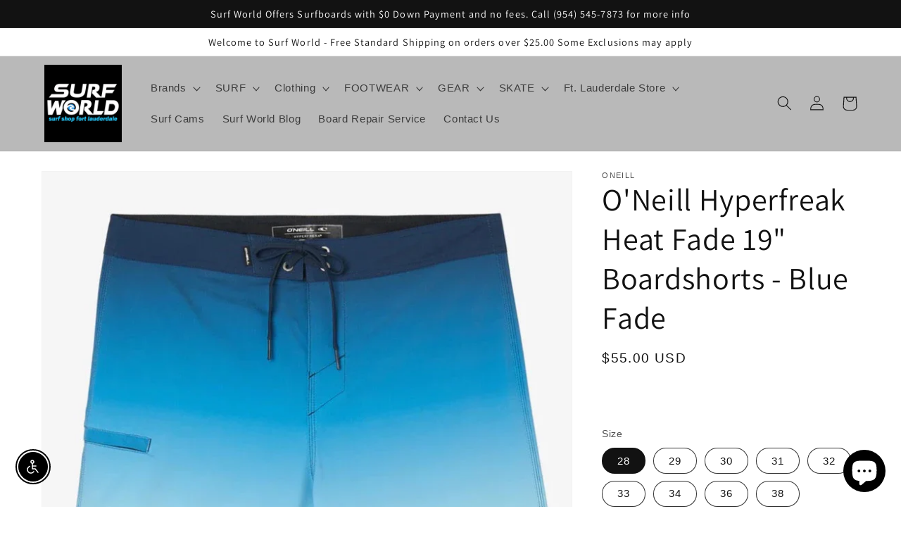

--- FILE ---
content_type: text/html; charset=utf-8
request_url: https://www.surfworld.us/products/oneill-hyperfreak-heat-fade-19-boardshorts-blue-fade
body_size: 49283
content:
<!doctype html>
<html class="no-js" lang="en">
  <head>
    <meta charset="utf-8">
    <meta http-equiv="X-UA-Compatible" content="IE=edge">
    <meta name="viewport" content="width=device-width,initial-scale=1">
    <meta name="theme-color" content="">
    <link rel="canonical" href="https://www.surfworld.us/products/oneill-hyperfreak-heat-fade-19-boardshorts-blue-fade">
    <link rel="preconnect" href="https://cdn.shopify.com" crossorigin><link rel="icon" type="image/png" href="//www.surfworld.us/cdn/shop/files/O-with-wave.jpg?crop=center&height=32&v=1614280296&width=32"><link rel="preconnect" href="https://fonts.shopifycdn.com" crossorigin><title>
      O&#39;Neill Hyperfreak Heat Fade 19&quot; Boardshorts - Blue Fade
 &ndash; SURF WORLD SURF SHOP</title>

    
      <meta name="description" content="O&#39;Neill Hyperfreak Heat Fade 19&quot; Boardshorts - Blue Fade Paddle out with confidence. Hyperfreak boardshorts are designed to extend your session and perform in the most demanding conditions. Key features like Hyperfreak Stretch improves mobility while O’Neill Hyperdry speeds up drying time for a comfortable fit. This pr">
    

    

<meta property="og:site_name" content="SURF WORLD SURF SHOP">
<meta property="og:url" content="https://www.surfworld.us/products/oneill-hyperfreak-heat-fade-19-boardshorts-blue-fade">
<meta property="og:title" content="O&#39;Neill Hyperfreak Heat Fade 19&quot; Boardshorts - Blue Fade">
<meta property="og:type" content="product">
<meta property="og:description" content="O&#39;Neill Hyperfreak Heat Fade 19&quot; Boardshorts - Blue Fade Paddle out with confidence. Hyperfreak boardshorts are designed to extend your session and perform in the most demanding conditions. Key features like Hyperfreak Stretch improves mobility while O’Neill Hyperdry speeds up drying time for a comfortable fit. This pr"><meta property="og:image" content="http://www.surfworld.us/cdn/shop/files/SP3106007_NVY_8_1200x1200_85d5bf25-a6e6-4a67-b4bf-fc452373a211.webp?v=1683476112">
  <meta property="og:image:secure_url" content="https://www.surfworld.us/cdn/shop/files/SP3106007_NVY_8_1200x1200_85d5bf25-a6e6-4a67-b4bf-fc452373a211.webp?v=1683476112">
  <meta property="og:image:width" content="771">
  <meta property="og:image:height" content="771"><meta property="og:price:amount" content="55.00">
  <meta property="og:price:currency" content="USD"><meta name="twitter:card" content="summary_large_image">
<meta name="twitter:title" content="O&#39;Neill Hyperfreak Heat Fade 19&quot; Boardshorts - Blue Fade">
<meta name="twitter:description" content="O&#39;Neill Hyperfreak Heat Fade 19&quot; Boardshorts - Blue Fade Paddle out with confidence. Hyperfreak boardshorts are designed to extend your session and perform in the most demanding conditions. Key features like Hyperfreak Stretch improves mobility while O’Neill Hyperdry speeds up drying time for a comfortable fit. This pr">


    <script src="//www.surfworld.us/cdn/shop/t/32/assets/global.js?v=149496944046504657681675132495" defer="defer"></script>
    <script>window.performance && window.performance.mark && window.performance.mark('shopify.content_for_header.start');</script><meta name="google-site-verification" content="AcC5gXN6jFwkuaBdcl5O-iB6aaf9EgBNYJcJwapJeE4">
<meta name="facebook-domain-verification" content="t74rymmc3xthlzp6arkdwex5cggptu">
<meta id="shopify-digital-wallet" name="shopify-digital-wallet" content="/12505381/digital_wallets/dialog">
<meta name="shopify-checkout-api-token" content="4e4e0085b7010c24d1ca2af559355260">
<meta id="in-context-paypal-metadata" data-shop-id="12505381" data-venmo-supported="false" data-environment="production" data-locale="en_US" data-paypal-v4="true" data-currency="USD">
<link rel="alternate" type="application/json+oembed" href="https://www.surfworld.us/products/oneill-hyperfreak-heat-fade-19-boardshorts-blue-fade.oembed">
<script async="async" src="/checkouts/internal/preloads.js?locale=en-US"></script>
<link rel="preconnect" href="https://shop.app" crossorigin="anonymous">
<script async="async" src="https://shop.app/checkouts/internal/preloads.js?locale=en-US&shop_id=12505381" crossorigin="anonymous"></script>
<script id="apple-pay-shop-capabilities" type="application/json">{"shopId":12505381,"countryCode":"US","currencyCode":"USD","merchantCapabilities":["supports3DS"],"merchantId":"gid:\/\/shopify\/Shop\/12505381","merchantName":"SURF WORLD SURF SHOP","requiredBillingContactFields":["postalAddress","email","phone"],"requiredShippingContactFields":["postalAddress","email","phone"],"shippingType":"shipping","supportedNetworks":["visa","masterCard","amex","discover","elo","jcb"],"total":{"type":"pending","label":"SURF WORLD SURF SHOP","amount":"1.00"},"shopifyPaymentsEnabled":true,"supportsSubscriptions":true}</script>
<script id="shopify-features" type="application/json">{"accessToken":"4e4e0085b7010c24d1ca2af559355260","betas":["rich-media-storefront-analytics"],"domain":"www.surfworld.us","predictiveSearch":true,"shopId":12505381,"locale":"en"}</script>
<script>var Shopify = Shopify || {};
Shopify.shop = "surfworld-fl.myshopify.com";
Shopify.locale = "en";
Shopify.currency = {"active":"USD","rate":"1.0"};
Shopify.country = "US";
Shopify.theme = {"name":"Dawn","id":136392409329,"schema_name":"Dawn","schema_version":"7.0.1","theme_store_id":887,"role":"main"};
Shopify.theme.handle = "null";
Shopify.theme.style = {"id":null,"handle":null};
Shopify.cdnHost = "www.surfworld.us/cdn";
Shopify.routes = Shopify.routes || {};
Shopify.routes.root = "/";</script>
<script type="module">!function(o){(o.Shopify=o.Shopify||{}).modules=!0}(window);</script>
<script>!function(o){function n(){var o=[];function n(){o.push(Array.prototype.slice.apply(arguments))}return n.q=o,n}var t=o.Shopify=o.Shopify||{};t.loadFeatures=n(),t.autoloadFeatures=n()}(window);</script>
<script>
  window.ShopifyPay = window.ShopifyPay || {};
  window.ShopifyPay.apiHost = "shop.app\/pay";
  window.ShopifyPay.redirectState = null;
</script>
<script id="shop-js-analytics" type="application/json">{"pageType":"product"}</script>
<script defer="defer" async type="module" src="//www.surfworld.us/cdn/shopifycloud/shop-js/modules/v2/client.init-shop-cart-sync_BdyHc3Nr.en.esm.js"></script>
<script defer="defer" async type="module" src="//www.surfworld.us/cdn/shopifycloud/shop-js/modules/v2/chunk.common_Daul8nwZ.esm.js"></script>
<script type="module">
  await import("//www.surfworld.us/cdn/shopifycloud/shop-js/modules/v2/client.init-shop-cart-sync_BdyHc3Nr.en.esm.js");
await import("//www.surfworld.us/cdn/shopifycloud/shop-js/modules/v2/chunk.common_Daul8nwZ.esm.js");

  window.Shopify.SignInWithShop?.initShopCartSync?.({"fedCMEnabled":true,"windoidEnabled":true});

</script>
<script defer="defer" async type="module" src="//www.surfworld.us/cdn/shopifycloud/shop-js/modules/v2/client.payment-terms_MV4M3zvL.en.esm.js"></script>
<script defer="defer" async type="module" src="//www.surfworld.us/cdn/shopifycloud/shop-js/modules/v2/chunk.common_Daul8nwZ.esm.js"></script>
<script defer="defer" async type="module" src="//www.surfworld.us/cdn/shopifycloud/shop-js/modules/v2/chunk.modal_CQq8HTM6.esm.js"></script>
<script type="module">
  await import("//www.surfworld.us/cdn/shopifycloud/shop-js/modules/v2/client.payment-terms_MV4M3zvL.en.esm.js");
await import("//www.surfworld.us/cdn/shopifycloud/shop-js/modules/v2/chunk.common_Daul8nwZ.esm.js");
await import("//www.surfworld.us/cdn/shopifycloud/shop-js/modules/v2/chunk.modal_CQq8HTM6.esm.js");

  
</script>
<script>
  window.Shopify = window.Shopify || {};
  if (!window.Shopify.featureAssets) window.Shopify.featureAssets = {};
  window.Shopify.featureAssets['shop-js'] = {"shop-cart-sync":["modules/v2/client.shop-cart-sync_QYOiDySF.en.esm.js","modules/v2/chunk.common_Daul8nwZ.esm.js"],"init-fed-cm":["modules/v2/client.init-fed-cm_DchLp9rc.en.esm.js","modules/v2/chunk.common_Daul8nwZ.esm.js"],"shop-button":["modules/v2/client.shop-button_OV7bAJc5.en.esm.js","modules/v2/chunk.common_Daul8nwZ.esm.js"],"init-windoid":["modules/v2/client.init-windoid_DwxFKQ8e.en.esm.js","modules/v2/chunk.common_Daul8nwZ.esm.js"],"shop-cash-offers":["modules/v2/client.shop-cash-offers_DWtL6Bq3.en.esm.js","modules/v2/chunk.common_Daul8nwZ.esm.js","modules/v2/chunk.modal_CQq8HTM6.esm.js"],"shop-toast-manager":["modules/v2/client.shop-toast-manager_CX9r1SjA.en.esm.js","modules/v2/chunk.common_Daul8nwZ.esm.js"],"init-shop-email-lookup-coordinator":["modules/v2/client.init-shop-email-lookup-coordinator_UhKnw74l.en.esm.js","modules/v2/chunk.common_Daul8nwZ.esm.js"],"pay-button":["modules/v2/client.pay-button_DzxNnLDY.en.esm.js","modules/v2/chunk.common_Daul8nwZ.esm.js"],"avatar":["modules/v2/client.avatar_BTnouDA3.en.esm.js"],"init-shop-cart-sync":["modules/v2/client.init-shop-cart-sync_BdyHc3Nr.en.esm.js","modules/v2/chunk.common_Daul8nwZ.esm.js"],"shop-login-button":["modules/v2/client.shop-login-button_D8B466_1.en.esm.js","modules/v2/chunk.common_Daul8nwZ.esm.js","modules/v2/chunk.modal_CQq8HTM6.esm.js"],"init-customer-accounts-sign-up":["modules/v2/client.init-customer-accounts-sign-up_C8fpPm4i.en.esm.js","modules/v2/client.shop-login-button_D8B466_1.en.esm.js","modules/v2/chunk.common_Daul8nwZ.esm.js","modules/v2/chunk.modal_CQq8HTM6.esm.js"],"init-shop-for-new-customer-accounts":["modules/v2/client.init-shop-for-new-customer-accounts_CVTO0Ztu.en.esm.js","modules/v2/client.shop-login-button_D8B466_1.en.esm.js","modules/v2/chunk.common_Daul8nwZ.esm.js","modules/v2/chunk.modal_CQq8HTM6.esm.js"],"init-customer-accounts":["modules/v2/client.init-customer-accounts_dRgKMfrE.en.esm.js","modules/v2/client.shop-login-button_D8B466_1.en.esm.js","modules/v2/chunk.common_Daul8nwZ.esm.js","modules/v2/chunk.modal_CQq8HTM6.esm.js"],"shop-follow-button":["modules/v2/client.shop-follow-button_CkZpjEct.en.esm.js","modules/v2/chunk.common_Daul8nwZ.esm.js","modules/v2/chunk.modal_CQq8HTM6.esm.js"],"lead-capture":["modules/v2/client.lead-capture_BntHBhfp.en.esm.js","modules/v2/chunk.common_Daul8nwZ.esm.js","modules/v2/chunk.modal_CQq8HTM6.esm.js"],"checkout-modal":["modules/v2/client.checkout-modal_CfxcYbTm.en.esm.js","modules/v2/chunk.common_Daul8nwZ.esm.js","modules/v2/chunk.modal_CQq8HTM6.esm.js"],"shop-login":["modules/v2/client.shop-login_Da4GZ2H6.en.esm.js","modules/v2/chunk.common_Daul8nwZ.esm.js","modules/v2/chunk.modal_CQq8HTM6.esm.js"],"payment-terms":["modules/v2/client.payment-terms_MV4M3zvL.en.esm.js","modules/v2/chunk.common_Daul8nwZ.esm.js","modules/v2/chunk.modal_CQq8HTM6.esm.js"]};
</script>
<script>(function() {
  var isLoaded = false;
  function asyncLoad() {
    if (isLoaded) return;
    isLoaded = true;
    var urls = ["https:\/\/bingshoppingtool-t2app-prod.trafficmanager.net\/uet\/tracking_script?shop=surfworld-fl.myshopify.com","\/\/cdn.shopify.com\/proxy\/0b568aa4ce000f463b550c7bb81eb6629e8b41a053d7ea469dab7ded56456f01\/static.cdn.printful.com\/static\/js\/external\/shopify-product-customizer.js?v=0.28\u0026shop=surfworld-fl.myshopify.com\u0026sp-cache-control=cHVibGljLCBtYXgtYWdlPTkwMA","https:\/\/sales-pop.carecart.io\/lib\/salesnotifier.js?shop=surfworld-fl.myshopify.com","https:\/\/cdn.hextom.com\/js\/ultimatesalesboost.js?shop=surfworld-fl.myshopify.com"];
    for (var i = 0; i < urls.length; i++) {
      var s = document.createElement('script');
      s.type = 'text/javascript';
      s.async = true;
      s.src = urls[i];
      var x = document.getElementsByTagName('script')[0];
      x.parentNode.insertBefore(s, x);
    }
  };
  if(window.attachEvent) {
    window.attachEvent('onload', asyncLoad);
  } else {
    window.addEventListener('load', asyncLoad, false);
  }
})();</script>
<script id="__st">var __st={"a":12505381,"offset":-18000,"reqid":"c3f310e1-5c2a-4ff9-b6f7-0479037f5bfa-1769003248","pageurl":"www.surfworld.us\/products\/oneill-hyperfreak-heat-fade-19-boardshorts-blue-fade","u":"4fcd574a4f2c","p":"product","rtyp":"product","rid":7939676897521};</script>
<script>window.ShopifyPaypalV4VisibilityTracking = true;</script>
<script id="captcha-bootstrap">!function(){'use strict';const t='contact',e='account',n='new_comment',o=[[t,t],['blogs',n],['comments',n],[t,'customer']],c=[[e,'customer_login'],[e,'guest_login'],[e,'recover_customer_password'],[e,'create_customer']],r=t=>t.map((([t,e])=>`form[action*='/${t}']:not([data-nocaptcha='true']) input[name='form_type'][value='${e}']`)).join(','),a=t=>()=>t?[...document.querySelectorAll(t)].map((t=>t.form)):[];function s(){const t=[...o],e=r(t);return a(e)}const i='password',u='form_key',d=['recaptcha-v3-token','g-recaptcha-response','h-captcha-response',i],f=()=>{try{return window.sessionStorage}catch{return}},m='__shopify_v',_=t=>t.elements[u];function p(t,e,n=!1){try{const o=window.sessionStorage,c=JSON.parse(o.getItem(e)),{data:r}=function(t){const{data:e,action:n}=t;return t[m]||n?{data:e,action:n}:{data:t,action:n}}(c);for(const[e,n]of Object.entries(r))t.elements[e]&&(t.elements[e].value=n);n&&o.removeItem(e)}catch(o){console.error('form repopulation failed',{error:o})}}const l='form_type',E='cptcha';function T(t){t.dataset[E]=!0}const w=window,h=w.document,L='Shopify',v='ce_forms',y='captcha';let A=!1;((t,e)=>{const n=(g='f06e6c50-85a8-45c8-87d0-21a2b65856fe',I='https://cdn.shopify.com/shopifycloud/storefront-forms-hcaptcha/ce_storefront_forms_captcha_hcaptcha.v1.5.2.iife.js',D={infoText:'Protected by hCaptcha',privacyText:'Privacy',termsText:'Terms'},(t,e,n)=>{const o=w[L][v],c=o.bindForm;if(c)return c(t,g,e,D).then(n);var r;o.q.push([[t,g,e,D],n]),r=I,A||(h.body.append(Object.assign(h.createElement('script'),{id:'captcha-provider',async:!0,src:r})),A=!0)});var g,I,D;w[L]=w[L]||{},w[L][v]=w[L][v]||{},w[L][v].q=[],w[L][y]=w[L][y]||{},w[L][y].protect=function(t,e){n(t,void 0,e),T(t)},Object.freeze(w[L][y]),function(t,e,n,w,h,L){const[v,y,A,g]=function(t,e,n){const i=e?o:[],u=t?c:[],d=[...i,...u],f=r(d),m=r(i),_=r(d.filter((([t,e])=>n.includes(e))));return[a(f),a(m),a(_),s()]}(w,h,L),I=t=>{const e=t.target;return e instanceof HTMLFormElement?e:e&&e.form},D=t=>v().includes(t);t.addEventListener('submit',(t=>{const e=I(t);if(!e)return;const n=D(e)&&!e.dataset.hcaptchaBound&&!e.dataset.recaptchaBound,o=_(e),c=g().includes(e)&&(!o||!o.value);(n||c)&&t.preventDefault(),c&&!n&&(function(t){try{if(!f())return;!function(t){const e=f();if(!e)return;const n=_(t);if(!n)return;const o=n.value;o&&e.removeItem(o)}(t);const e=Array.from(Array(32),(()=>Math.random().toString(36)[2])).join('');!function(t,e){_(t)||t.append(Object.assign(document.createElement('input'),{type:'hidden',name:u})),t.elements[u].value=e}(t,e),function(t,e){const n=f();if(!n)return;const o=[...t.querySelectorAll(`input[type='${i}']`)].map((({name:t})=>t)),c=[...d,...o],r={};for(const[a,s]of new FormData(t).entries())c.includes(a)||(r[a]=s);n.setItem(e,JSON.stringify({[m]:1,action:t.action,data:r}))}(t,e)}catch(e){console.error('failed to persist form',e)}}(e),e.submit())}));const S=(t,e)=>{t&&!t.dataset[E]&&(n(t,e.some((e=>e===t))),T(t))};for(const o of['focusin','change'])t.addEventListener(o,(t=>{const e=I(t);D(e)&&S(e,y())}));const B=e.get('form_key'),M=e.get(l),P=B&&M;t.addEventListener('DOMContentLoaded',(()=>{const t=y();if(P)for(const e of t)e.elements[l].value===M&&p(e,B);[...new Set([...A(),...v().filter((t=>'true'===t.dataset.shopifyCaptcha))])].forEach((e=>S(e,t)))}))}(h,new URLSearchParams(w.location.search),n,t,e,['guest_login'])})(!0,!0)}();</script>
<script integrity="sha256-4kQ18oKyAcykRKYeNunJcIwy7WH5gtpwJnB7kiuLZ1E=" data-source-attribution="shopify.loadfeatures" defer="defer" src="//www.surfworld.us/cdn/shopifycloud/storefront/assets/storefront/load_feature-a0a9edcb.js" crossorigin="anonymous"></script>
<script crossorigin="anonymous" defer="defer" src="//www.surfworld.us/cdn/shopifycloud/storefront/assets/shopify_pay/storefront-65b4c6d7.js?v=20250812"></script>
<script data-source-attribution="shopify.dynamic_checkout.dynamic.init">var Shopify=Shopify||{};Shopify.PaymentButton=Shopify.PaymentButton||{isStorefrontPortableWallets:!0,init:function(){window.Shopify.PaymentButton.init=function(){};var t=document.createElement("script");t.src="https://www.surfworld.us/cdn/shopifycloud/portable-wallets/latest/portable-wallets.en.js",t.type="module",document.head.appendChild(t)}};
</script>
<script data-source-attribution="shopify.dynamic_checkout.buyer_consent">
  function portableWalletsHideBuyerConsent(e){var t=document.getElementById("shopify-buyer-consent"),n=document.getElementById("shopify-subscription-policy-button");t&&n&&(t.classList.add("hidden"),t.setAttribute("aria-hidden","true"),n.removeEventListener("click",e))}function portableWalletsShowBuyerConsent(e){var t=document.getElementById("shopify-buyer-consent"),n=document.getElementById("shopify-subscription-policy-button");t&&n&&(t.classList.remove("hidden"),t.removeAttribute("aria-hidden"),n.addEventListener("click",e))}window.Shopify?.PaymentButton&&(window.Shopify.PaymentButton.hideBuyerConsent=portableWalletsHideBuyerConsent,window.Shopify.PaymentButton.showBuyerConsent=portableWalletsShowBuyerConsent);
</script>
<script data-source-attribution="shopify.dynamic_checkout.cart.bootstrap">document.addEventListener("DOMContentLoaded",(function(){function t(){return document.querySelector("shopify-accelerated-checkout-cart, shopify-accelerated-checkout")}if(t())Shopify.PaymentButton.init();else{new MutationObserver((function(e,n){t()&&(Shopify.PaymentButton.init(),n.disconnect())})).observe(document.body,{childList:!0,subtree:!0})}}));
</script>
<link id="shopify-accelerated-checkout-styles" rel="stylesheet" media="screen" href="https://www.surfworld.us/cdn/shopifycloud/portable-wallets/latest/accelerated-checkout-backwards-compat.css" crossorigin="anonymous">
<style id="shopify-accelerated-checkout-cart">
        #shopify-buyer-consent {
  margin-top: 1em;
  display: inline-block;
  width: 100%;
}

#shopify-buyer-consent.hidden {
  display: none;
}

#shopify-subscription-policy-button {
  background: none;
  border: none;
  padding: 0;
  text-decoration: underline;
  font-size: inherit;
  cursor: pointer;
}

#shopify-subscription-policy-button::before {
  box-shadow: none;
}

      </style>
<script id="sections-script" data-sections="header,footer" defer="defer" src="//www.surfworld.us/cdn/shop/t/32/compiled_assets/scripts.js?v=4374"></script>
<script>window.performance && window.performance.mark && window.performance.mark('shopify.content_for_header.end');</script>


    <style data-shopify>
      
      
      
      
      @font-face {
  font-family: Assistant;
  font-weight: 400;
  font-style: normal;
  font-display: swap;
  src: url("//www.surfworld.us/cdn/fonts/assistant/assistant_n4.9120912a469cad1cc292572851508ca49d12e768.woff2") format("woff2"),
       url("//www.surfworld.us/cdn/fonts/assistant/assistant_n4.6e9875ce64e0fefcd3f4446b7ec9036b3ddd2985.woff") format("woff");
}


      :root {
        --font-body-family: "system_ui", -apple-system, 'Segoe UI', Roboto, 'Helvetica Neue', 'Noto Sans', 'Liberation Sans', Arial, sans-serif, 'Apple Color Emoji', 'Segoe UI Emoji', 'Segoe UI Symbol', 'Noto Color Emoji';
        --font-body-style: normal;
        --font-body-weight: 400;
        --font-body-weight-bold: 700;

        --font-heading-family: Assistant, sans-serif;
        --font-heading-style: normal;
        --font-heading-weight: 400;

        --font-body-scale: 1.05;
        --font-heading-scale: 1.0476190476190477;

        --color-base-text: 18, 18, 18;
        --color-shadow: 18, 18, 18;
        --color-base-background-1: 255, 255, 255;
        --color-base-background-2: 185, 185, 185;
        --color-base-solid-button-labels: 255, 255, 255;
        --color-base-outline-button-labels: 18, 18, 18;
        --color-base-accent-1: 18, 18, 18;
        --color-base-accent-2: 51, 79, 180;
        --payment-terms-background-color: #ffffff;

        --gradient-base-background-1: #ffffff;
        --gradient-base-background-2: #b9b9b9;
        --gradient-base-accent-1: #121212;
        --gradient-base-accent-2: #334fb4;

        --media-padding: px;
        --media-border-opacity: 0.05;
        --media-border-width: 1px;
        --media-radius: 0px;
        --media-shadow-opacity: 0.0;
        --media-shadow-horizontal-offset: 0px;
        --media-shadow-vertical-offset: 4px;
        --media-shadow-blur-radius: 5px;
        --media-shadow-visible: 0;

        --page-width: 120rem;
        --page-width-margin: 0rem;

        --product-card-image-padding: 0.2rem;
        --product-card-corner-radius: 0.0rem;
        --product-card-text-alignment: left;
        --product-card-border-width: 0.0rem;
        --product-card-border-opacity: 0.1;
        --product-card-shadow-opacity: 0.0;
        --product-card-shadow-visible: 0;
        --product-card-shadow-horizontal-offset: 0.0rem;
        --product-card-shadow-vertical-offset: 0.4rem;
        --product-card-shadow-blur-radius: 0.5rem;

        --collection-card-image-padding: 0.0rem;
        --collection-card-corner-radius: 0.0rem;
        --collection-card-text-alignment: left;
        --collection-card-border-width: 0.0rem;
        --collection-card-border-opacity: 0.1;
        --collection-card-shadow-opacity: 0.0;
        --collection-card-shadow-visible: 0;
        --collection-card-shadow-horizontal-offset: 0.0rem;
        --collection-card-shadow-vertical-offset: 0.4rem;
        --collection-card-shadow-blur-radius: 0.5rem;

        --blog-card-image-padding: 0.0rem;
        --blog-card-corner-radius: 0.0rem;
        --blog-card-text-alignment: left;
        --blog-card-border-width: 0.0rem;
        --blog-card-border-opacity: 0.1;
        --blog-card-shadow-opacity: 0.0;
        --blog-card-shadow-visible: 0;
        --blog-card-shadow-horizontal-offset: 0.0rem;
        --blog-card-shadow-vertical-offset: 0.4rem;
        --blog-card-shadow-blur-radius: 0.5rem;

        --badge-corner-radius: 4.0rem;

        --popup-border-width: 1px;
        --popup-border-opacity: 0.1;
        --popup-corner-radius: 0px;
        --popup-shadow-opacity: 0.0;
        --popup-shadow-horizontal-offset: 0px;
        --popup-shadow-vertical-offset: 4px;
        --popup-shadow-blur-radius: 5px;

        --drawer-border-width: 1px;
        --drawer-border-opacity: 0.1;
        --drawer-shadow-opacity: 0.0;
        --drawer-shadow-horizontal-offset: 0px;
        --drawer-shadow-vertical-offset: 4px;
        --drawer-shadow-blur-radius: 5px;

        --spacing-sections-desktop: 0px;
        --spacing-sections-mobile: 0px;

        --grid-desktop-vertical-spacing: 8px;
        --grid-desktop-horizontal-spacing: 8px;
        --grid-mobile-vertical-spacing: 4px;
        --grid-mobile-horizontal-spacing: 4px;

        --text-boxes-border-opacity: 0.1;
        --text-boxes-border-width: 0px;
        --text-boxes-radius: 0px;
        --text-boxes-shadow-opacity: 0.0;
        --text-boxes-shadow-visible: 0;
        --text-boxes-shadow-horizontal-offset: 0px;
        --text-boxes-shadow-vertical-offset: 4px;
        --text-boxes-shadow-blur-radius: 5px;

        --buttons-radius: 2px;
        --buttons-radius-outset: 4px;
        --buttons-border-width: 2px;
        --buttons-border-opacity: 1.0;
        --buttons-shadow-opacity: 0.0;
        --buttons-shadow-visible: 0;
        --buttons-shadow-horizontal-offset: 0px;
        --buttons-shadow-vertical-offset: 4px;
        --buttons-shadow-blur-radius: 0px;
        --buttons-border-offset: 0.3px;

        --inputs-radius: 0px;
        --inputs-border-width: 1px;
        --inputs-border-opacity: 0.55;
        --inputs-shadow-opacity: 0.0;
        --inputs-shadow-horizontal-offset: 0px;
        --inputs-margin-offset: 0px;
        --inputs-shadow-vertical-offset: 4px;
        --inputs-shadow-blur-radius: 5px;
        --inputs-radius-outset: 0px;

        --variant-pills-radius: 30px;
        --variant-pills-border-width: 1px;
        --variant-pills-border-opacity: 0.85;
        --variant-pills-shadow-opacity: 0.0;
        --variant-pills-shadow-horizontal-offset: 0px;
        --variant-pills-shadow-vertical-offset: 4px;
        --variant-pills-shadow-blur-radius: 5px;
      }

      *,
      *::before,
      *::after {
        box-sizing: inherit;
      }

      html {
        box-sizing: border-box;
        font-size: calc(var(--font-body-scale) * 62.5%);
        height: 100%;
      }

      body {
        display: grid;
        grid-template-rows: auto auto 1fr auto;
        grid-template-columns: 100%;
        min-height: 100%;
        margin: 0;
        font-size: 1.5rem;
        letter-spacing: 0.06rem;
        line-height: calc(1 + 0.8 / var(--font-body-scale));
        font-family: var(--font-body-family);
        font-style: var(--font-body-style);
        font-weight: var(--font-body-weight);
      }

      @media screen and (min-width: 750px) {
        body {
          font-size: 1.6rem;
        }
      }
    </style>

    <link href="//www.surfworld.us/cdn/shop/t/32/assets/base.css?v=88290808517547527771675132497" rel="stylesheet" type="text/css" media="all" />
<link rel="preload" as="font" href="//www.surfworld.us/cdn/fonts/assistant/assistant_n4.9120912a469cad1cc292572851508ca49d12e768.woff2" type="font/woff2" crossorigin><link rel="stylesheet" href="//www.surfworld.us/cdn/shop/t/32/assets/component-predictive-search.css?v=83512081251802922551675132495" media="print" onload="this.media='all'"><script>document.documentElement.className = document.documentElement.className.replace('no-js', 'js');
    if (Shopify.designMode) {
      document.documentElement.classList.add('shopify-design-mode');
    }
    </script>
  <script src="https://cdn.shopify.com/extensions/c30e4ac6-345d-4593-9831-70a50aedb130/codeinspire-accessibility-tool-13/assets/sa-widget.js" type="text/javascript" defer="defer"></script>
<script src="https://cdn.shopify.com/extensions/019b8d54-2388-79d8-becc-d32a3afe2c7a/omnisend-50/assets/omnisend-in-shop.js" type="text/javascript" defer="defer"></script>
<script src="https://cdn.shopify.com/extensions/e8878072-2f6b-4e89-8082-94b04320908d/inbox-1254/assets/inbox-chat-loader.js" type="text/javascript" defer="defer"></script>
<link href="https://monorail-edge.shopifysvc.com" rel="dns-prefetch">
<script>(function(){if ("sendBeacon" in navigator && "performance" in window) {try {var session_token_from_headers = performance.getEntriesByType('navigation')[0].serverTiming.find(x => x.name == '_s').description;} catch {var session_token_from_headers = undefined;}var session_cookie_matches = document.cookie.match(/_shopify_s=([^;]*)/);var session_token_from_cookie = session_cookie_matches && session_cookie_matches.length === 2 ? session_cookie_matches[1] : "";var session_token = session_token_from_headers || session_token_from_cookie || "";function handle_abandonment_event(e) {var entries = performance.getEntries().filter(function(entry) {return /monorail-edge.shopifysvc.com/.test(entry.name);});if (!window.abandonment_tracked && entries.length === 0) {window.abandonment_tracked = true;var currentMs = Date.now();var navigation_start = performance.timing.navigationStart;var payload = {shop_id: 12505381,url: window.location.href,navigation_start,duration: currentMs - navigation_start,session_token,page_type: "product"};window.navigator.sendBeacon("https://monorail-edge.shopifysvc.com/v1/produce", JSON.stringify({schema_id: "online_store_buyer_site_abandonment/1.1",payload: payload,metadata: {event_created_at_ms: currentMs,event_sent_at_ms: currentMs}}));}}window.addEventListener('pagehide', handle_abandonment_event);}}());</script>
<script id="web-pixels-manager-setup">(function e(e,d,r,n,o){if(void 0===o&&(o={}),!Boolean(null===(a=null===(i=window.Shopify)||void 0===i?void 0:i.analytics)||void 0===a?void 0:a.replayQueue)){var i,a;window.Shopify=window.Shopify||{};var t=window.Shopify;t.analytics=t.analytics||{};var s=t.analytics;s.replayQueue=[],s.publish=function(e,d,r){return s.replayQueue.push([e,d,r]),!0};try{self.performance.mark("wpm:start")}catch(e){}var l=function(){var e={modern:/Edge?\/(1{2}[4-9]|1[2-9]\d|[2-9]\d{2}|\d{4,})\.\d+(\.\d+|)|Firefox\/(1{2}[4-9]|1[2-9]\d|[2-9]\d{2}|\d{4,})\.\d+(\.\d+|)|Chrom(ium|e)\/(9{2}|\d{3,})\.\d+(\.\d+|)|(Maci|X1{2}).+ Version\/(15\.\d+|(1[6-9]|[2-9]\d|\d{3,})\.\d+)([,.]\d+|)( \(\w+\)|)( Mobile\/\w+|) Safari\/|Chrome.+OPR\/(9{2}|\d{3,})\.\d+\.\d+|(CPU[ +]OS|iPhone[ +]OS|CPU[ +]iPhone|CPU IPhone OS|CPU iPad OS)[ +]+(15[._]\d+|(1[6-9]|[2-9]\d|\d{3,})[._]\d+)([._]\d+|)|Android:?[ /-](13[3-9]|1[4-9]\d|[2-9]\d{2}|\d{4,})(\.\d+|)(\.\d+|)|Android.+Firefox\/(13[5-9]|1[4-9]\d|[2-9]\d{2}|\d{4,})\.\d+(\.\d+|)|Android.+Chrom(ium|e)\/(13[3-9]|1[4-9]\d|[2-9]\d{2}|\d{4,})\.\d+(\.\d+|)|SamsungBrowser\/([2-9]\d|\d{3,})\.\d+/,legacy:/Edge?\/(1[6-9]|[2-9]\d|\d{3,})\.\d+(\.\d+|)|Firefox\/(5[4-9]|[6-9]\d|\d{3,})\.\d+(\.\d+|)|Chrom(ium|e)\/(5[1-9]|[6-9]\d|\d{3,})\.\d+(\.\d+|)([\d.]+$|.*Safari\/(?![\d.]+ Edge\/[\d.]+$))|(Maci|X1{2}).+ Version\/(10\.\d+|(1[1-9]|[2-9]\d|\d{3,})\.\d+)([,.]\d+|)( \(\w+\)|)( Mobile\/\w+|) Safari\/|Chrome.+OPR\/(3[89]|[4-9]\d|\d{3,})\.\d+\.\d+|(CPU[ +]OS|iPhone[ +]OS|CPU[ +]iPhone|CPU IPhone OS|CPU iPad OS)[ +]+(10[._]\d+|(1[1-9]|[2-9]\d|\d{3,})[._]\d+)([._]\d+|)|Android:?[ /-](13[3-9]|1[4-9]\d|[2-9]\d{2}|\d{4,})(\.\d+|)(\.\d+|)|Mobile Safari.+OPR\/([89]\d|\d{3,})\.\d+\.\d+|Android.+Firefox\/(13[5-9]|1[4-9]\d|[2-9]\d{2}|\d{4,})\.\d+(\.\d+|)|Android.+Chrom(ium|e)\/(13[3-9]|1[4-9]\d|[2-9]\d{2}|\d{4,})\.\d+(\.\d+|)|Android.+(UC? ?Browser|UCWEB|U3)[ /]?(15\.([5-9]|\d{2,})|(1[6-9]|[2-9]\d|\d{3,})\.\d+)\.\d+|SamsungBrowser\/(5\.\d+|([6-9]|\d{2,})\.\d+)|Android.+MQ{2}Browser\/(14(\.(9|\d{2,})|)|(1[5-9]|[2-9]\d|\d{3,})(\.\d+|))(\.\d+|)|K[Aa][Ii]OS\/(3\.\d+|([4-9]|\d{2,})\.\d+)(\.\d+|)/},d=e.modern,r=e.legacy,n=navigator.userAgent;return n.match(d)?"modern":n.match(r)?"legacy":"unknown"}(),u="modern"===l?"modern":"legacy",c=(null!=n?n:{modern:"",legacy:""})[u],f=function(e){return[e.baseUrl,"/wpm","/b",e.hashVersion,"modern"===e.buildTarget?"m":"l",".js"].join("")}({baseUrl:d,hashVersion:r,buildTarget:u}),m=function(e){var d=e.version,r=e.bundleTarget,n=e.surface,o=e.pageUrl,i=e.monorailEndpoint;return{emit:function(e){var a=e.status,t=e.errorMsg,s=(new Date).getTime(),l=JSON.stringify({metadata:{event_sent_at_ms:s},events:[{schema_id:"web_pixels_manager_load/3.1",payload:{version:d,bundle_target:r,page_url:o,status:a,surface:n,error_msg:t},metadata:{event_created_at_ms:s}}]});if(!i)return console&&console.warn&&console.warn("[Web Pixels Manager] No Monorail endpoint provided, skipping logging."),!1;try{return self.navigator.sendBeacon.bind(self.navigator)(i,l)}catch(e){}var u=new XMLHttpRequest;try{return u.open("POST",i,!0),u.setRequestHeader("Content-Type","text/plain"),u.send(l),!0}catch(e){return console&&console.warn&&console.warn("[Web Pixels Manager] Got an unhandled error while logging to Monorail."),!1}}}}({version:r,bundleTarget:l,surface:e.surface,pageUrl:self.location.href,monorailEndpoint:e.monorailEndpoint});try{o.browserTarget=l,function(e){var d=e.src,r=e.async,n=void 0===r||r,o=e.onload,i=e.onerror,a=e.sri,t=e.scriptDataAttributes,s=void 0===t?{}:t,l=document.createElement("script"),u=document.querySelector("head"),c=document.querySelector("body");if(l.async=n,l.src=d,a&&(l.integrity=a,l.crossOrigin="anonymous"),s)for(var f in s)if(Object.prototype.hasOwnProperty.call(s,f))try{l.dataset[f]=s[f]}catch(e){}if(o&&l.addEventListener("load",o),i&&l.addEventListener("error",i),u)u.appendChild(l);else{if(!c)throw new Error("Did not find a head or body element to append the script");c.appendChild(l)}}({src:f,async:!0,onload:function(){if(!function(){var e,d;return Boolean(null===(d=null===(e=window.Shopify)||void 0===e?void 0:e.analytics)||void 0===d?void 0:d.initialized)}()){var d=window.webPixelsManager.init(e)||void 0;if(d){var r=window.Shopify.analytics;r.replayQueue.forEach((function(e){var r=e[0],n=e[1],o=e[2];d.publishCustomEvent(r,n,o)})),r.replayQueue=[],r.publish=d.publishCustomEvent,r.visitor=d.visitor,r.initialized=!0}}},onerror:function(){return m.emit({status:"failed",errorMsg:"".concat(f," has failed to load")})},sri:function(e){var d=/^sha384-[A-Za-z0-9+/=]+$/;return"string"==typeof e&&d.test(e)}(c)?c:"",scriptDataAttributes:o}),m.emit({status:"loading"})}catch(e){m.emit({status:"failed",errorMsg:(null==e?void 0:e.message)||"Unknown error"})}}})({shopId: 12505381,storefrontBaseUrl: "https://www.surfworld.us",extensionsBaseUrl: "https://extensions.shopifycdn.com/cdn/shopifycloud/web-pixels-manager",monorailEndpoint: "https://monorail-edge.shopifysvc.com/unstable/produce_batch",surface: "storefront-renderer",enabledBetaFlags: ["2dca8a86"],webPixelsConfigList: [{"id":"1411875057","configuration":"{\"ti\":\"17393139\",\"endpoint\":\"https:\/\/bat.bing.com\/action\/0\"}","eventPayloadVersion":"v1","runtimeContext":"STRICT","scriptVersion":"5ee93563fe31b11d2d65e2f09a5229dc","type":"APP","apiClientId":2997493,"privacyPurposes":["ANALYTICS","MARKETING","SALE_OF_DATA"],"dataSharingAdjustments":{"protectedCustomerApprovalScopes":["read_customer_personal_data"]}},{"id":"429293809","configuration":"{\"config\":\"{\\\"pixel_id\\\":\\\"G-P6R38V8J7C\\\",\\\"target_country\\\":\\\"US\\\",\\\"gtag_events\\\":[{\\\"type\\\":\\\"search\\\",\\\"action_label\\\":[\\\"G-P6R38V8J7C\\\",\\\"AW-976938106\\\/2sEGCOiEgscBEPrI69ED\\\"]},{\\\"type\\\":\\\"begin_checkout\\\",\\\"action_label\\\":[\\\"G-P6R38V8J7C\\\",\\\"AW-976938106\\\/wkLNCOWEgscBEPrI69ED\\\"]},{\\\"type\\\":\\\"view_item\\\",\\\"action_label\\\":[\\\"G-P6R38V8J7C\\\",\\\"AW-976938106\\\/Avw1CN-EgscBEPrI69ED\\\",\\\"MC-6XP21BL8GH\\\"]},{\\\"type\\\":\\\"purchase\\\",\\\"action_label\\\":[\\\"G-P6R38V8J7C\\\",\\\"AW-976938106\\\/8PV7CNyEgscBEPrI69ED\\\",\\\"MC-6XP21BL8GH\\\"]},{\\\"type\\\":\\\"page_view\\\",\\\"action_label\\\":[\\\"G-P6R38V8J7C\\\",\\\"AW-976938106\\\/5IfMCNmEgscBEPrI69ED\\\",\\\"MC-6XP21BL8GH\\\"]},{\\\"type\\\":\\\"add_payment_info\\\",\\\"action_label\\\":[\\\"G-P6R38V8J7C\\\",\\\"AW-976938106\\\/kjIxCOuEgscBEPrI69ED\\\"]},{\\\"type\\\":\\\"add_to_cart\\\",\\\"action_label\\\":[\\\"G-P6R38V8J7C\\\",\\\"AW-976938106\\\/yBl9COKEgscBEPrI69ED\\\"]}],\\\"enable_monitoring_mode\\\":false}\"}","eventPayloadVersion":"v1","runtimeContext":"OPEN","scriptVersion":"b2a88bafab3e21179ed38636efcd8a93","type":"APP","apiClientId":1780363,"privacyPurposes":[],"dataSharingAdjustments":{"protectedCustomerApprovalScopes":["read_customer_address","read_customer_email","read_customer_name","read_customer_personal_data","read_customer_phone"]}},{"id":"210174193","configuration":"{\"pixel_id\":\"722542215647616\",\"pixel_type\":\"facebook_pixel\",\"metaapp_system_user_token\":\"-\"}","eventPayloadVersion":"v1","runtimeContext":"OPEN","scriptVersion":"ca16bc87fe92b6042fbaa3acc2fbdaa6","type":"APP","apiClientId":2329312,"privacyPurposes":["ANALYTICS","MARKETING","SALE_OF_DATA"],"dataSharingAdjustments":{"protectedCustomerApprovalScopes":["read_customer_address","read_customer_email","read_customer_name","read_customer_personal_data","read_customer_phone"]}},{"id":"107708657","configuration":"{\"tagID\":\"2615867997344\"}","eventPayloadVersion":"v1","runtimeContext":"STRICT","scriptVersion":"18031546ee651571ed29edbe71a3550b","type":"APP","apiClientId":3009811,"privacyPurposes":["ANALYTICS","MARKETING","SALE_OF_DATA"],"dataSharingAdjustments":{"protectedCustomerApprovalScopes":["read_customer_address","read_customer_email","read_customer_name","read_customer_personal_data","read_customer_phone"]}},{"id":"57442545","eventPayloadVersion":"v1","runtimeContext":"LAX","scriptVersion":"1","type":"CUSTOM","privacyPurposes":["MARKETING"],"name":"Meta pixel (migrated)"},{"id":"shopify-app-pixel","configuration":"{}","eventPayloadVersion":"v1","runtimeContext":"STRICT","scriptVersion":"0450","apiClientId":"shopify-pixel","type":"APP","privacyPurposes":["ANALYTICS","MARKETING"]},{"id":"shopify-custom-pixel","eventPayloadVersion":"v1","runtimeContext":"LAX","scriptVersion":"0450","apiClientId":"shopify-pixel","type":"CUSTOM","privacyPurposes":["ANALYTICS","MARKETING"]}],isMerchantRequest: false,initData: {"shop":{"name":"SURF WORLD SURF SHOP","paymentSettings":{"currencyCode":"USD"},"myshopifyDomain":"surfworld-fl.myshopify.com","countryCode":"US","storefrontUrl":"https:\/\/www.surfworld.us"},"customer":null,"cart":null,"checkout":null,"productVariants":[{"price":{"amount":55.0,"currencyCode":"USD"},"product":{"title":"O'Neill Hyperfreak Heat Fade 19\" Boardshorts - Blue Fade","vendor":"Oneill","id":"7939676897521","untranslatedTitle":"O'Neill Hyperfreak Heat Fade 19\" Boardshorts - Blue Fade","url":"\/products\/oneill-hyperfreak-heat-fade-19-boardshorts-blue-fade","type":"Mens Boardshorts"},"id":"43782106677489","image":{"src":"\/\/www.surfworld.us\/cdn\/shop\/files\/SP3106007_NVY_8_1200x1200_85d5bf25-a6e6-4a67-b4bf-fc452373a211.webp?v=1683476112"},"sku":null,"title":"28","untranslatedTitle":"28"},{"price":{"amount":55.0,"currencyCode":"USD"},"product":{"title":"O'Neill Hyperfreak Heat Fade 19\" Boardshorts - Blue Fade","vendor":"Oneill","id":"7939676897521","untranslatedTitle":"O'Neill Hyperfreak Heat Fade 19\" Boardshorts - Blue Fade","url":"\/products\/oneill-hyperfreak-heat-fade-19-boardshorts-blue-fade","type":"Mens Boardshorts"},"id":"43782106710257","image":{"src":"\/\/www.surfworld.us\/cdn\/shop\/files\/SP3106007_NVY_8_1200x1200_85d5bf25-a6e6-4a67-b4bf-fc452373a211.webp?v=1683476112"},"sku":null,"title":"29","untranslatedTitle":"29"},{"price":{"amount":55.0,"currencyCode":"USD"},"product":{"title":"O'Neill Hyperfreak Heat Fade 19\" Boardshorts - Blue Fade","vendor":"Oneill","id":"7939676897521","untranslatedTitle":"O'Neill Hyperfreak Heat Fade 19\" Boardshorts - Blue Fade","url":"\/products\/oneill-hyperfreak-heat-fade-19-boardshorts-blue-fade","type":"Mens Boardshorts"},"id":"43782106743025","image":{"src":"\/\/www.surfworld.us\/cdn\/shop\/files\/SP3106007_NVY_8_1200x1200_85d5bf25-a6e6-4a67-b4bf-fc452373a211.webp?v=1683476112"},"sku":null,"title":"30","untranslatedTitle":"30"},{"price":{"amount":55.0,"currencyCode":"USD"},"product":{"title":"O'Neill Hyperfreak Heat Fade 19\" Boardshorts - Blue Fade","vendor":"Oneill","id":"7939676897521","untranslatedTitle":"O'Neill Hyperfreak Heat Fade 19\" Boardshorts - Blue Fade","url":"\/products\/oneill-hyperfreak-heat-fade-19-boardshorts-blue-fade","type":"Mens Boardshorts"},"id":"43782106775793","image":{"src":"\/\/www.surfworld.us\/cdn\/shop\/files\/SP3106007_NVY_8_1200x1200_85d5bf25-a6e6-4a67-b4bf-fc452373a211.webp?v=1683476112"},"sku":null,"title":"31","untranslatedTitle":"31"},{"price":{"amount":55.0,"currencyCode":"USD"},"product":{"title":"O'Neill Hyperfreak Heat Fade 19\" Boardshorts - Blue Fade","vendor":"Oneill","id":"7939676897521","untranslatedTitle":"O'Neill Hyperfreak Heat Fade 19\" Boardshorts - Blue Fade","url":"\/products\/oneill-hyperfreak-heat-fade-19-boardshorts-blue-fade","type":"Mens Boardshorts"},"id":"43782106808561","image":{"src":"\/\/www.surfworld.us\/cdn\/shop\/files\/SP3106007_NVY_8_1200x1200_85d5bf25-a6e6-4a67-b4bf-fc452373a211.webp?v=1683476112"},"sku":null,"title":"32","untranslatedTitle":"32"},{"price":{"amount":55.0,"currencyCode":"USD"},"product":{"title":"O'Neill Hyperfreak Heat Fade 19\" Boardshorts - Blue Fade","vendor":"Oneill","id":"7939676897521","untranslatedTitle":"O'Neill Hyperfreak Heat Fade 19\" Boardshorts - Blue Fade","url":"\/products\/oneill-hyperfreak-heat-fade-19-boardshorts-blue-fade","type":"Mens Boardshorts"},"id":"43782106841329","image":{"src":"\/\/www.surfworld.us\/cdn\/shop\/files\/SP3106007_NVY_8_1200x1200_85d5bf25-a6e6-4a67-b4bf-fc452373a211.webp?v=1683476112"},"sku":null,"title":"33","untranslatedTitle":"33"},{"price":{"amount":55.0,"currencyCode":"USD"},"product":{"title":"O'Neill Hyperfreak Heat Fade 19\" Boardshorts - Blue Fade","vendor":"Oneill","id":"7939676897521","untranslatedTitle":"O'Neill Hyperfreak Heat Fade 19\" Boardshorts - Blue Fade","url":"\/products\/oneill-hyperfreak-heat-fade-19-boardshorts-blue-fade","type":"Mens Boardshorts"},"id":"43782106874097","image":{"src":"\/\/www.surfworld.us\/cdn\/shop\/files\/SP3106007_NVY_8_1200x1200_85d5bf25-a6e6-4a67-b4bf-fc452373a211.webp?v=1683476112"},"sku":null,"title":"34","untranslatedTitle":"34"},{"price":{"amount":55.0,"currencyCode":"USD"},"product":{"title":"O'Neill Hyperfreak Heat Fade 19\" Boardshorts - Blue Fade","vendor":"Oneill","id":"7939676897521","untranslatedTitle":"O'Neill Hyperfreak Heat Fade 19\" Boardshorts - Blue Fade","url":"\/products\/oneill-hyperfreak-heat-fade-19-boardshorts-blue-fade","type":"Mens Boardshorts"},"id":"43782106906865","image":{"src":"\/\/www.surfworld.us\/cdn\/shop\/files\/SP3106007_NVY_8_1200x1200_85d5bf25-a6e6-4a67-b4bf-fc452373a211.webp?v=1683476112"},"sku":null,"title":"36","untranslatedTitle":"36"},{"price":{"amount":55.0,"currencyCode":"USD"},"product":{"title":"O'Neill Hyperfreak Heat Fade 19\" Boardshorts - Blue Fade","vendor":"Oneill","id":"7939676897521","untranslatedTitle":"O'Neill Hyperfreak Heat Fade 19\" Boardshorts - Blue Fade","url":"\/products\/oneill-hyperfreak-heat-fade-19-boardshorts-blue-fade","type":"Mens Boardshorts"},"id":"43782106939633","image":{"src":"\/\/www.surfworld.us\/cdn\/shop\/files\/SP3106007_NVY_8_1200x1200_85d5bf25-a6e6-4a67-b4bf-fc452373a211.webp?v=1683476112"},"sku":null,"title":"38","untranslatedTitle":"38"}],"purchasingCompany":null},},"https://www.surfworld.us/cdn","fcfee988w5aeb613cpc8e4bc33m6693e112",{"modern":"","legacy":""},{"shopId":"12505381","storefrontBaseUrl":"https:\/\/www.surfworld.us","extensionBaseUrl":"https:\/\/extensions.shopifycdn.com\/cdn\/shopifycloud\/web-pixels-manager","surface":"storefront-renderer","enabledBetaFlags":"[\"2dca8a86\"]","isMerchantRequest":"false","hashVersion":"fcfee988w5aeb613cpc8e4bc33m6693e112","publish":"custom","events":"[[\"page_viewed\",{}],[\"product_viewed\",{\"productVariant\":{\"price\":{\"amount\":55.0,\"currencyCode\":\"USD\"},\"product\":{\"title\":\"O'Neill Hyperfreak Heat Fade 19\\\" Boardshorts - Blue Fade\",\"vendor\":\"Oneill\",\"id\":\"7939676897521\",\"untranslatedTitle\":\"O'Neill Hyperfreak Heat Fade 19\\\" Boardshorts - Blue Fade\",\"url\":\"\/products\/oneill-hyperfreak-heat-fade-19-boardshorts-blue-fade\",\"type\":\"Mens Boardshorts\"},\"id\":\"43782106677489\",\"image\":{\"src\":\"\/\/www.surfworld.us\/cdn\/shop\/files\/SP3106007_NVY_8_1200x1200_85d5bf25-a6e6-4a67-b4bf-fc452373a211.webp?v=1683476112\"},\"sku\":null,\"title\":\"28\",\"untranslatedTitle\":\"28\"}}]]"});</script><script>
  window.ShopifyAnalytics = window.ShopifyAnalytics || {};
  window.ShopifyAnalytics.meta = window.ShopifyAnalytics.meta || {};
  window.ShopifyAnalytics.meta.currency = 'USD';
  var meta = {"product":{"id":7939676897521,"gid":"gid:\/\/shopify\/Product\/7939676897521","vendor":"Oneill","type":"Mens Boardshorts","handle":"oneill-hyperfreak-heat-fade-19-boardshorts-blue-fade","variants":[{"id":43782106677489,"price":5500,"name":"O'Neill Hyperfreak Heat Fade 19\" Boardshorts - Blue Fade - 28","public_title":"28","sku":null},{"id":43782106710257,"price":5500,"name":"O'Neill Hyperfreak Heat Fade 19\" Boardshorts - Blue Fade - 29","public_title":"29","sku":null},{"id":43782106743025,"price":5500,"name":"O'Neill Hyperfreak Heat Fade 19\" Boardshorts - Blue Fade - 30","public_title":"30","sku":null},{"id":43782106775793,"price":5500,"name":"O'Neill Hyperfreak Heat Fade 19\" Boardshorts - Blue Fade - 31","public_title":"31","sku":null},{"id":43782106808561,"price":5500,"name":"O'Neill Hyperfreak Heat Fade 19\" Boardshorts - Blue Fade - 32","public_title":"32","sku":null},{"id":43782106841329,"price":5500,"name":"O'Neill Hyperfreak Heat Fade 19\" Boardshorts - Blue Fade - 33","public_title":"33","sku":null},{"id":43782106874097,"price":5500,"name":"O'Neill Hyperfreak Heat Fade 19\" Boardshorts - Blue Fade - 34","public_title":"34","sku":null},{"id":43782106906865,"price":5500,"name":"O'Neill Hyperfreak Heat Fade 19\" Boardshorts - Blue Fade - 36","public_title":"36","sku":null},{"id":43782106939633,"price":5500,"name":"O'Neill Hyperfreak Heat Fade 19\" Boardshorts - Blue Fade - 38","public_title":"38","sku":null}],"remote":false},"page":{"pageType":"product","resourceType":"product","resourceId":7939676897521,"requestId":"c3f310e1-5c2a-4ff9-b6f7-0479037f5bfa-1769003248"}};
  for (var attr in meta) {
    window.ShopifyAnalytics.meta[attr] = meta[attr];
  }
</script>
<script class="analytics">
  (function () {
    var customDocumentWrite = function(content) {
      var jquery = null;

      if (window.jQuery) {
        jquery = window.jQuery;
      } else if (window.Checkout && window.Checkout.$) {
        jquery = window.Checkout.$;
      }

      if (jquery) {
        jquery('body').append(content);
      }
    };

    var hasLoggedConversion = function(token) {
      if (token) {
        return document.cookie.indexOf('loggedConversion=' + token) !== -1;
      }
      return false;
    }

    var setCookieIfConversion = function(token) {
      if (token) {
        var twoMonthsFromNow = new Date(Date.now());
        twoMonthsFromNow.setMonth(twoMonthsFromNow.getMonth() + 2);

        document.cookie = 'loggedConversion=' + token + '; expires=' + twoMonthsFromNow;
      }
    }

    var trekkie = window.ShopifyAnalytics.lib = window.trekkie = window.trekkie || [];
    if (trekkie.integrations) {
      return;
    }
    trekkie.methods = [
      'identify',
      'page',
      'ready',
      'track',
      'trackForm',
      'trackLink'
    ];
    trekkie.factory = function(method) {
      return function() {
        var args = Array.prototype.slice.call(arguments);
        args.unshift(method);
        trekkie.push(args);
        return trekkie;
      };
    };
    for (var i = 0; i < trekkie.methods.length; i++) {
      var key = trekkie.methods[i];
      trekkie[key] = trekkie.factory(key);
    }
    trekkie.load = function(config) {
      trekkie.config = config || {};
      trekkie.config.initialDocumentCookie = document.cookie;
      var first = document.getElementsByTagName('script')[0];
      var script = document.createElement('script');
      script.type = 'text/javascript';
      script.onerror = function(e) {
        var scriptFallback = document.createElement('script');
        scriptFallback.type = 'text/javascript';
        scriptFallback.onerror = function(error) {
                var Monorail = {
      produce: function produce(monorailDomain, schemaId, payload) {
        var currentMs = new Date().getTime();
        var event = {
          schema_id: schemaId,
          payload: payload,
          metadata: {
            event_created_at_ms: currentMs,
            event_sent_at_ms: currentMs
          }
        };
        return Monorail.sendRequest("https://" + monorailDomain + "/v1/produce", JSON.stringify(event));
      },
      sendRequest: function sendRequest(endpointUrl, payload) {
        // Try the sendBeacon API
        if (window && window.navigator && typeof window.navigator.sendBeacon === 'function' && typeof window.Blob === 'function' && !Monorail.isIos12()) {
          var blobData = new window.Blob([payload], {
            type: 'text/plain'
          });

          if (window.navigator.sendBeacon(endpointUrl, blobData)) {
            return true;
          } // sendBeacon was not successful

        } // XHR beacon

        var xhr = new XMLHttpRequest();

        try {
          xhr.open('POST', endpointUrl);
          xhr.setRequestHeader('Content-Type', 'text/plain');
          xhr.send(payload);
        } catch (e) {
          console.log(e);
        }

        return false;
      },
      isIos12: function isIos12() {
        return window.navigator.userAgent.lastIndexOf('iPhone; CPU iPhone OS 12_') !== -1 || window.navigator.userAgent.lastIndexOf('iPad; CPU OS 12_') !== -1;
      }
    };
    Monorail.produce('monorail-edge.shopifysvc.com',
      'trekkie_storefront_load_errors/1.1',
      {shop_id: 12505381,
      theme_id: 136392409329,
      app_name: "storefront",
      context_url: window.location.href,
      source_url: "//www.surfworld.us/cdn/s/trekkie.storefront.cd680fe47e6c39ca5d5df5f0a32d569bc48c0f27.min.js"});

        };
        scriptFallback.async = true;
        scriptFallback.src = '//www.surfworld.us/cdn/s/trekkie.storefront.cd680fe47e6c39ca5d5df5f0a32d569bc48c0f27.min.js';
        first.parentNode.insertBefore(scriptFallback, first);
      };
      script.async = true;
      script.src = '//www.surfworld.us/cdn/s/trekkie.storefront.cd680fe47e6c39ca5d5df5f0a32d569bc48c0f27.min.js';
      first.parentNode.insertBefore(script, first);
    };
    trekkie.load(
      {"Trekkie":{"appName":"storefront","development":false,"defaultAttributes":{"shopId":12505381,"isMerchantRequest":null,"themeId":136392409329,"themeCityHash":"2459856302264885163","contentLanguage":"en","currency":"USD","eventMetadataId":"7b5eac26-2866-470c-95e9-67bd1ce01c64"},"isServerSideCookieWritingEnabled":true,"monorailRegion":"shop_domain","enabledBetaFlags":["65f19447"]},"Session Attribution":{},"S2S":{"facebookCapiEnabled":true,"source":"trekkie-storefront-renderer","apiClientId":580111}}
    );

    var loaded = false;
    trekkie.ready(function() {
      if (loaded) return;
      loaded = true;

      window.ShopifyAnalytics.lib = window.trekkie;

      var originalDocumentWrite = document.write;
      document.write = customDocumentWrite;
      try { window.ShopifyAnalytics.merchantGoogleAnalytics.call(this); } catch(error) {};
      document.write = originalDocumentWrite;

      window.ShopifyAnalytics.lib.page(null,{"pageType":"product","resourceType":"product","resourceId":7939676897521,"requestId":"c3f310e1-5c2a-4ff9-b6f7-0479037f5bfa-1769003248","shopifyEmitted":true});

      var match = window.location.pathname.match(/checkouts\/(.+)\/(thank_you|post_purchase)/)
      var token = match? match[1]: undefined;
      if (!hasLoggedConversion(token)) {
        setCookieIfConversion(token);
        window.ShopifyAnalytics.lib.track("Viewed Product",{"currency":"USD","variantId":43782106677489,"productId":7939676897521,"productGid":"gid:\/\/shopify\/Product\/7939676897521","name":"O'Neill Hyperfreak Heat Fade 19\" Boardshorts - Blue Fade - 28","price":"55.00","sku":null,"brand":"Oneill","variant":"28","category":"Mens Boardshorts","nonInteraction":true,"remote":false},undefined,undefined,{"shopifyEmitted":true});
      window.ShopifyAnalytics.lib.track("monorail:\/\/trekkie_storefront_viewed_product\/1.1",{"currency":"USD","variantId":43782106677489,"productId":7939676897521,"productGid":"gid:\/\/shopify\/Product\/7939676897521","name":"O'Neill Hyperfreak Heat Fade 19\" Boardshorts - Blue Fade - 28","price":"55.00","sku":null,"brand":"Oneill","variant":"28","category":"Mens Boardshorts","nonInteraction":true,"remote":false,"referer":"https:\/\/www.surfworld.us\/products\/oneill-hyperfreak-heat-fade-19-boardshorts-blue-fade"});
      }
    });


        var eventsListenerScript = document.createElement('script');
        eventsListenerScript.async = true;
        eventsListenerScript.src = "//www.surfworld.us/cdn/shopifycloud/storefront/assets/shop_events_listener-3da45d37.js";
        document.getElementsByTagName('head')[0].appendChild(eventsListenerScript);

})();</script>
  <script>
  if (!window.ga || (window.ga && typeof window.ga !== 'function')) {
    window.ga = function ga() {
      (window.ga.q = window.ga.q || []).push(arguments);
      if (window.Shopify && window.Shopify.analytics && typeof window.Shopify.analytics.publish === 'function') {
        window.Shopify.analytics.publish("ga_stub_called", {}, {sendTo: "google_osp_migration"});
      }
      console.error("Shopify's Google Analytics stub called with:", Array.from(arguments), "\nSee https://help.shopify.com/manual/promoting-marketing/pixels/pixel-migration#google for more information.");
    };
    if (window.Shopify && window.Shopify.analytics && typeof window.Shopify.analytics.publish === 'function') {
      window.Shopify.analytics.publish("ga_stub_initialized", {}, {sendTo: "google_osp_migration"});
    }
  }
</script>
<script
  defer
  src="https://www.surfworld.us/cdn/shopifycloud/perf-kit/shopify-perf-kit-3.0.4.min.js"
  data-application="storefront-renderer"
  data-shop-id="12505381"
  data-render-region="gcp-us-central1"
  data-page-type="product"
  data-theme-instance-id="136392409329"
  data-theme-name="Dawn"
  data-theme-version="7.0.1"
  data-monorail-region="shop_domain"
  data-resource-timing-sampling-rate="10"
  data-shs="true"
  data-shs-beacon="true"
  data-shs-export-with-fetch="true"
  data-shs-logs-sample-rate="1"
  data-shs-beacon-endpoint="https://www.surfworld.us/api/collect"
></script>
</head>

  <body class="gradient">
    <a class="skip-to-content-link button visually-hidden" href="#MainContent">
      Skip to content
    </a><div id="shopify-section-announcement-bar" class="shopify-section"><div class="announcement-bar color-accent-1 gradient" role="region" aria-label="Announcement" ><div class="page-width">
                <p class="announcement-bar__message center h5">
                  Surf World Offers Surfboards with $0 Down  Payment and  no fees.  Call (954) 545-7873 for more info
</p>
              </div></div><div class="announcement-bar color-background-1 gradient" role="region" aria-label="Announcement" ><div class="page-width">
                <p class="announcement-bar__message center h5">
                  Welcome to Surf World - Free Standard Shipping on orders over $25.00 Some Exclusions may apply
</p>
              </div></div>
</div>
    <div id="shopify-section-header" class="shopify-section section-header"><link rel="stylesheet" href="//www.surfworld.us/cdn/shop/t/32/assets/component-list-menu.css?v=151968516119678728991675132496" media="print" onload="this.media='all'">
<link rel="stylesheet" href="//www.surfworld.us/cdn/shop/t/32/assets/component-search.css?v=96455689198851321781675132494" media="print" onload="this.media='all'">
<link rel="stylesheet" href="//www.surfworld.us/cdn/shop/t/32/assets/component-menu-drawer.css?v=182311192829367774911675132495" media="print" onload="this.media='all'">
<link rel="stylesheet" href="//www.surfworld.us/cdn/shop/t/32/assets/component-cart-notification.css?v=183358051719344305851675132494" media="print" onload="this.media='all'">
<link rel="stylesheet" href="//www.surfworld.us/cdn/shop/t/32/assets/component-cart-items.css?v=23917223812499722491675132497" media="print" onload="this.media='all'"><link rel="stylesheet" href="//www.surfworld.us/cdn/shop/t/32/assets/component-price.css?v=65402837579211014041675132495" media="print" onload="this.media='all'">
  <link rel="stylesheet" href="//www.surfworld.us/cdn/shop/t/32/assets/component-loading-overlay.css?v=167310470843593579841675132497" media="print" onload="this.media='all'"><link rel="stylesheet" href="//www.surfworld.us/cdn/shop/t/32/assets/component-mega-menu.css?v=177496590996265276461675132497" media="print" onload="this.media='all'">
  <noscript><link href="//www.surfworld.us/cdn/shop/t/32/assets/component-mega-menu.css?v=177496590996265276461675132497" rel="stylesheet" type="text/css" media="all" /></noscript><noscript><link href="//www.surfworld.us/cdn/shop/t/32/assets/component-list-menu.css?v=151968516119678728991675132496" rel="stylesheet" type="text/css" media="all" /></noscript>
<noscript><link href="//www.surfworld.us/cdn/shop/t/32/assets/component-search.css?v=96455689198851321781675132494" rel="stylesheet" type="text/css" media="all" /></noscript>
<noscript><link href="//www.surfworld.us/cdn/shop/t/32/assets/component-menu-drawer.css?v=182311192829367774911675132495" rel="stylesheet" type="text/css" media="all" /></noscript>
<noscript><link href="//www.surfworld.us/cdn/shop/t/32/assets/component-cart-notification.css?v=183358051719344305851675132494" rel="stylesheet" type="text/css" media="all" /></noscript>
<noscript><link href="//www.surfworld.us/cdn/shop/t/32/assets/component-cart-items.css?v=23917223812499722491675132497" rel="stylesheet" type="text/css" media="all" /></noscript>

<style>
  header-drawer {
    justify-self: start;
    margin-left: -1.2rem;
  }

  .header__heading-logo {
    max-width: 110px;
  }

  @media screen and (min-width: 990px) {
    header-drawer {
      display: none;
    }
  }

  .menu-drawer-container {
    display: flex;
  }

  .list-menu {
    list-style: none;
    padding: 0;
    margin: 0;
  }

  .list-menu--inline {
    display: inline-flex;
    flex-wrap: wrap;
  }

  summary.list-menu__item {
    padding-right: 2.7rem;
  }

  .list-menu__item {
    display: flex;
    align-items: center;
    line-height: calc(1 + 0.3 / var(--font-body-scale));
  }

  .list-menu__item--link {
    text-decoration: none;
    padding-bottom: 1rem;
    padding-top: 1rem;
    line-height: calc(1 + 0.8 / var(--font-body-scale));
  }

  @media screen and (min-width: 750px) {
    .list-menu__item--link {
      padding-bottom: 0.5rem;
      padding-top: 0.5rem;
    }
  }
</style><style data-shopify>.header {
    padding-top: 2px;
    padding-bottom: 2px;
  }

  .section-header {
    margin-bottom: 3px;
  }

  @media screen and (min-width: 750px) {
    .section-header {
      margin-bottom: 4px;
    }
  }

  @media screen and (min-width: 990px) {
    .header {
      padding-top: 4px;
      padding-bottom: 4px;
    }
  }</style><script src="//www.surfworld.us/cdn/shop/t/32/assets/details-disclosure.js?v=153497636716254413831675132496" defer="defer"></script>
<script src="//www.surfworld.us/cdn/shop/t/32/assets/details-modal.js?v=4511761896672669691675132496" defer="defer"></script>
<script src="//www.surfworld.us/cdn/shop/t/32/assets/cart-notification.js?v=160453272920806432391675132495" defer="defer"></script><svg xmlns="http://www.w3.org/2000/svg" class="hidden">
  <symbol id="icon-search" viewbox="0 0 18 19" fill="none">
    <path fill-rule="evenodd" clip-rule="evenodd" d="M11.03 11.68A5.784 5.784 0 112.85 3.5a5.784 5.784 0 018.18 8.18zm.26 1.12a6.78 6.78 0 11.72-.7l5.4 5.4a.5.5 0 11-.71.7l-5.41-5.4z" fill="currentColor"/>
  </symbol>

  <symbol id="icon-close" class="icon icon-close" fill="none" viewBox="0 0 18 17">
    <path d="M.865 15.978a.5.5 0 00.707.707l7.433-7.431 7.579 7.282a.501.501 0 00.846-.37.5.5 0 00-.153-.351L9.712 8.546l7.417-7.416a.5.5 0 10-.707-.708L8.991 7.853 1.413.573a.5.5 0 10-.693.72l7.563 7.268-7.418 7.417z" fill="currentColor">
  </symbol>
</svg>
<sticky-header class="header-wrapper color-background-2 gradient header-wrapper--border-bottom">
  <header class="header header--middle-left header--mobile-center page-width header--has-menu"><header-drawer data-breakpoint="tablet">
        <details id="Details-menu-drawer-container" class="menu-drawer-container">
          <summary class="header__icon header__icon--menu header__icon--summary link focus-inset" aria-label="Menu">
            <span>
              <svg xmlns="http://www.w3.org/2000/svg" aria-hidden="true" focusable="false" role="presentation" class="icon icon-hamburger" fill="none" viewBox="0 0 18 16">
  <path d="M1 .5a.5.5 0 100 1h15.71a.5.5 0 000-1H1zM.5 8a.5.5 0 01.5-.5h15.71a.5.5 0 010 1H1A.5.5 0 01.5 8zm0 7a.5.5 0 01.5-.5h15.71a.5.5 0 010 1H1a.5.5 0 01-.5-.5z" fill="currentColor">
</svg>

              <svg xmlns="http://www.w3.org/2000/svg" aria-hidden="true" focusable="false" role="presentation" class="icon icon-close" fill="none" viewBox="0 0 18 17">
  <path d="M.865 15.978a.5.5 0 00.707.707l7.433-7.431 7.579 7.282a.501.501 0 00.846-.37.5.5 0 00-.153-.351L9.712 8.546l7.417-7.416a.5.5 0 10-.707-.708L8.991 7.853 1.413.573a.5.5 0 10-.693.72l7.563 7.268-7.418 7.417z" fill="currentColor">
</svg>

            </span>
          </summary>
          <div id="menu-drawer" class="gradient menu-drawer motion-reduce" tabindex="-1">
            <div class="menu-drawer__inner-container">
              <div class="menu-drawer__navigation-container">
                <nav class="menu-drawer__navigation">
                  <ul class="menu-drawer__menu has-submenu list-menu" role="list"><li><details id="Details-menu-drawer-menu-item-1">
                            <summary class="menu-drawer__menu-item list-menu__item link link--text focus-inset">
                              Brands
                              <svg viewBox="0 0 14 10" fill="none" aria-hidden="true" focusable="false" role="presentation" class="icon icon-arrow" xmlns="http://www.w3.org/2000/svg">
  <path fill-rule="evenodd" clip-rule="evenodd" d="M8.537.808a.5.5 0 01.817-.162l4 4a.5.5 0 010 .708l-4 4a.5.5 0 11-.708-.708L11.793 5.5H1a.5.5 0 010-1h10.793L8.646 1.354a.5.5 0 01-.109-.546z" fill="currentColor">
</svg>

                              <svg aria-hidden="true" focusable="false" role="presentation" class="icon icon-caret" viewBox="0 0 10 6">
  <path fill-rule="evenodd" clip-rule="evenodd" d="M9.354.646a.5.5 0 00-.708 0L5 4.293 1.354.646a.5.5 0 00-.708.708l4 4a.5.5 0 00.708 0l4-4a.5.5 0 000-.708z" fill="currentColor">
</svg>

                            </summary>
                            <div id="link-brands" class="menu-drawer__submenu has-submenu gradient motion-reduce" tabindex="-1">
                              <div class="menu-drawer__inner-submenu">
                                <button class="menu-drawer__close-button link link--text focus-inset" aria-expanded="true">
                                  <svg viewBox="0 0 14 10" fill="none" aria-hidden="true" focusable="false" role="presentation" class="icon icon-arrow" xmlns="http://www.w3.org/2000/svg">
  <path fill-rule="evenodd" clip-rule="evenodd" d="M8.537.808a.5.5 0 01.817-.162l4 4a.5.5 0 010 .708l-4 4a.5.5 0 11-.708-.708L11.793 5.5H1a.5.5 0 010-1h10.793L8.646 1.354a.5.5 0 01-.109-.546z" fill="currentColor">
</svg>

                                  Brands
                                </button>
                                <ul class="menu-drawer__menu list-menu" role="list" tabindex="-1"><li><a href="/collections/avid-gear" class="menu-drawer__menu-item link link--text list-menu__item focus-inset">
                                          Avid Gear
                                        </a></li><li><a href="/collections/billabong" class="menu-drawer__menu-item link link--text list-menu__item focus-inset">
                                          Billabong
                                        </a></li><li><a href="/collections/blockade-masks" class="menu-drawer__menu-item link link--text list-menu__item focus-inset">
                                          Blockade Supply Co. 
                                        </a></li><li><a href="/collections/catch-surf-soft-surfboards" class="menu-drawer__menu-item link link--text list-menu__item focus-inset">
                                          Catch Surf Soft Surfboards
                                        </a></li><li><a href="/collections/carve-sunglasses" class="menu-drawer__menu-item link link--text list-menu__item focus-inset">
                                          Carve Sunglasses
                                        </a></li><li><a href="/collections/carver-skateboards" class="menu-drawer__menu-item link link--text list-menu__item focus-inset">
                                          Carver Skateboards
                                        </a></li><li><a href="/collections/corksicle" class="menu-drawer__menu-item link link--text list-menu__item focus-inset">
                                          Corksicle 
                                        </a></li><li><a href="/collections/costa-del-mar" class="menu-drawer__menu-item link link--text list-menu__item focus-inset">
                                          Costa 
                                        </a></li><li><a href="/collections/creatures-of-lesiure" class="menu-drawer__menu-item link link--text list-menu__item focus-inset">
                                          Creatures of Leisure
                                        </a></li><li><a href="/collections/dakine" class="menu-drawer__menu-item link link--text list-menu__item focus-inset">
                                          Dakine
                                        </a></li><li><a href="/collections/dhd-surfboards" class="menu-drawer__menu-item link link--text list-menu__item focus-inset">
                                          DHD Surfboards
                                        </a></li><li><a href="/collections/electric" class="menu-drawer__menu-item link link--text list-menu__item focus-inset">
                                          Electric
                                        </a></li><li><a href="/collections/fcs" class="menu-drawer__menu-item link link--text list-menu__item focus-inset">
                                          FCS
                                        </a></li><li><a href="/collections/freewaters-sandals" class="menu-drawer__menu-item link link--text list-menu__item focus-inset">
                                          Freewaters Sandals
                                        </a></li><li><a href="/collections/flomotion" class="menu-drawer__menu-item link link--text list-menu__item focus-inset">
                                          Flomotion
                                        </a></li><li><a href="/collections/freak" class="menu-drawer__menu-item link link--text list-menu__item focus-inset">
                                          Freak Traction 
                                        </a></li><li><a href="/collections/futures" class="menu-drawer__menu-item link link--text list-menu__item focus-inset">
                                          Futures Fins
                                        </a></li><li><a href="/collections/globe" class="menu-drawer__menu-item link link--text list-menu__item focus-inset">
                                          Globe
                                        </a></li><li><a href="/collections/gravity-skateboards" class="menu-drawer__menu-item link link--text list-menu__item focus-inset">
                                          Gravity Skateboards 
                                        </a></li><li><a href="/collections/h2o-h-swimwear" class="menu-drawer__menu-item link link--text list-menu__item focus-inset">
                                          H2oH Swimwear 
                                        </a></li><li><a href="/collections/james-brogno-muzzy-surfboards" class="menu-drawer__menu-item link link--text list-menu__item focus-inset">
                                          james Brogno Muzzy Surfboards
                                        </a></li><li><a href="/collections/knockaround-sunglasses" class="menu-drawer__menu-item link link--text list-menu__item focus-inset">
                                          Knockaround Sunglasses 
                                        </a></li><li><a href="/collections/landyachtz-skateboards" class="menu-drawer__menu-item link link--text list-menu__item focus-inset">
                                          Landyachtz
                                        </a></li><li><a href="/collections/loaded-skateboards" class="menu-drawer__menu-item link link--text list-menu__item focus-inset">
                                          Loaded Skateboards
                                        </a></li><li><a href="/collections/maio-paddleboards" class="menu-drawer__menu-item link link--text list-menu__item focus-inset">
                                          Maoi Paddleboards 
                                        </a></li><li><a href="/collections/mora-womens-clothing" class="menu-drawer__menu-item link link--text list-menu__item focus-inset">
                                          Mora
                                        </a></li><li><a href="/collections/nixon" class="menu-drawer__menu-item link link--text list-menu__item focus-inset">
                                          Nixon
                                        </a></li><li><a href="/collections/oofos-recovery-footwear" class="menu-drawer__menu-item link link--text list-menu__item focus-inset">
                                          OOFOS Footwear
                                        </a></li><li><a href="/collections/olukai" class="menu-drawer__menu-item link link--text list-menu__item focus-inset">
                                          Olukai Footwear 
                                        </a></li><li><a href="/collections/oneill" class="menu-drawer__menu-item link link--text list-menu__item focus-inset">
                                          O&#39;neill 
                                        </a></li><li><a href="/collections/otis" class="menu-drawer__menu-item link link--text list-menu__item focus-inset">
                                          Otis Eyewear
                                        </a></li><li><a href="/collections/palm-island-candles" class="menu-drawer__menu-item link link--text list-menu__item focus-inset">
                                          Palm Island Candle Company 
                                        </a></li><li><a href="/collections/penny-skateboards" class="menu-drawer__menu-item link link--text list-menu__item focus-inset">
                                          Penny Skateboards
                                        </a></li><li><a href="/collections/peter-grimm" class="menu-drawer__menu-item link link--text list-menu__item focus-inset">
                                          Peter Grimm Hats
                                        </a></li><li><a href="/collections/pura-vida-jewelry" class="menu-drawer__menu-item link link--text list-menu__item focus-inset">
                                          Pura Vida 
                                        </a></li><li><a href="/collections/quiksilver" class="menu-drawer__menu-item link link--text list-menu__item focus-inset">
                                          Quiksilver 
                                        </a></li><li><a href="/collections/quickblade" class="menu-drawer__menu-item link link--text list-menu__item focus-inset">
                                          Quickblade Paddles
                                        </a></li><li><a href="/collections/rainbow-sandals-free-shipping" class="menu-drawer__menu-item link link--text list-menu__item focus-inset">
                                          Rainbow Sandals
                                        </a></li><li><a href="/collections/reef" class="menu-drawer__menu-item link link--text list-menu__item focus-inset">
                                          Reef 
                                        </a></li><li><a href="/collections/rip-curl" class="menu-drawer__menu-item link link--text list-menu__item focus-inset">
                                          Rip Curl
                                        </a></li><li><a href="/collections/rvca" class="menu-drawer__menu-item link link--text list-menu__item focus-inset">
                                          RVCA
                                        </a></li><li><a href="/collections/salty-crew" class="menu-drawer__menu-item link link--text list-menu__item focus-inset">
                                          Salty Crew
                                        </a></li><li><a href="/collections/salt-water-cowboy" class="menu-drawer__menu-item link link--text list-menu__item focus-inset">
                                          Salt Water Cowboy
                                        </a></li><li><a href="/collections/sector-9" class="menu-drawer__menu-item link link--text list-menu__item focus-inset">
                                          Sector 9 
                                        </a></li><li><a href="/collections/sharp-eye-surfboards" class="menu-drawer__menu-item link link--text list-menu__item focus-inset">
                                          Sharp Eye Surfboards
                                        </a></li><li><a href="/collections/skinner-board-co" class="menu-drawer__menu-item link link--text list-menu__item focus-inset">
                                          Skinner Board Co.
                                        </a></li><li><a href="/collections/slide-skateboards" class="menu-drawer__menu-item link link--text list-menu__item focus-inset">
                                          Slide Surfskates 
                                        </a></li><li><a href="/collections/smith-optics" class="menu-drawer__menu-item link link--text list-menu__item focus-inset">
                                          Smith
                                        </a></li><li><a href="/collections/stance" class="menu-drawer__menu-item link link--text list-menu__item focus-inset">
                                          Stance
                                        </a></li><li><a href="/collections/starboard-sup" class="menu-drawer__menu-item link link--text list-menu__item focus-inset">
                                          Starboard
                                        </a></li><li><a href="/collections/stoefs-studio" class="menu-drawer__menu-item link link--text list-menu__item focus-inset">
                                          Stoefs Studio
                                        </a></li><li><a href="/collections/sun-bum" class="menu-drawer__menu-item link link--text list-menu__item focus-inset">
                                          Sun Bum
                                        </a></li><li><a href="/collections/sun-cloud" class="menu-drawer__menu-item link link--text list-menu__item focus-inset">
                                          Sun Cloud
                                        </a></li><li><a href="/collections/sup-things" class="menu-drawer__menu-item link link--text list-menu__item focus-inset">
                                          SUP Things
                                        </a></li><li><a href="/collections/surf-world" class="menu-drawer__menu-item link link--text list-menu__item focus-inset">
                                          Surf World
                                        </a></li><li><a href="/" class="menu-drawer__menu-item link link--text list-menu__item focus-inset">
                                          Surfco
                                        </a></li><li><a href="/" class="menu-drawer__menu-item link link--text list-menu__item focus-inset">
                                          Torq Surfboards
                                        </a></li><li><a href="/collections/vans" class="menu-drawer__menu-item link link--text list-menu__item focus-inset">
                                          Vans
                                        </a></li><li><a href="/" class="menu-drawer__menu-item link link--text list-menu__item focus-inset">
                                          Victoria Skimboards
                                        </a></li><li><a href="/collections/vissla" class="menu-drawer__menu-item link link--text list-menu__item focus-inset">
                                          Vissla
                                        </a></li><li><a href="/collections/volcom" class="menu-drawer__menu-item link link--text list-menu__item focus-inset">
                                          Volcom
                                        </a></li><li><a href="/collections/volcom-sunglasses" class="menu-drawer__menu-item link link--text list-menu__item focus-inset">
                                          Volcom Sunglasses 
                                        </a></li><li><a href="/collections/von-zipper" class="menu-drawer__menu-item link link--text list-menu__item focus-inset">
                                          Von Zipper
                                        </a></li><li><a href="/collections/wanderer-jewelry" class="menu-drawer__menu-item link link--text list-menu__item focus-inset">
                                          Wanderer Jewelry 
                                        </a></li><li><a href="/collections/xcel-wetsuits" class="menu-drawer__menu-item link link--text list-menu__item focus-inset">
                                          Xcel 
                                        </a></li><li><a href="/collections/yow-surf-skates" class="menu-drawer__menu-item link link--text list-menu__item focus-inset">
                                          Yow Surf Skates
                                        </a></li><li><a href="/collections/zap-skimboards" class="menu-drawer__menu-item link link--text list-menu__item focus-inset">
                                          Zap Skimboards
                                        </a></li><li><a href="/" class="menu-drawer__menu-item link link--text list-menu__item focus-inset">
                                          Zausner Skincare
                                        </a></li></ul>
                              </div>
                            </div>
                          </details></li><li><details id="Details-menu-drawer-menu-item-2">
                            <summary class="menu-drawer__menu-item list-menu__item link link--text focus-inset">
                              SURF 
                              <svg viewBox="0 0 14 10" fill="none" aria-hidden="true" focusable="false" role="presentation" class="icon icon-arrow" xmlns="http://www.w3.org/2000/svg">
  <path fill-rule="evenodd" clip-rule="evenodd" d="M8.537.808a.5.5 0 01.817-.162l4 4a.5.5 0 010 .708l-4 4a.5.5 0 11-.708-.708L11.793 5.5H1a.5.5 0 010-1h10.793L8.646 1.354a.5.5 0 01-.109-.546z" fill="currentColor">
</svg>

                              <svg aria-hidden="true" focusable="false" role="presentation" class="icon icon-caret" viewBox="0 0 10 6">
  <path fill-rule="evenodd" clip-rule="evenodd" d="M9.354.646a.5.5 0 00-.708 0L5 4.293 1.354.646a.5.5 0 00-.708.708l4 4a.5.5 0 00.708 0l4-4a.5.5 0 000-.708z" fill="currentColor">
</svg>

                            </summary>
                            <div id="link-surf" class="menu-drawer__submenu has-submenu gradient motion-reduce" tabindex="-1">
                              <div class="menu-drawer__inner-submenu">
                                <button class="menu-drawer__close-button link link--text focus-inset" aria-expanded="true">
                                  <svg viewBox="0 0 14 10" fill="none" aria-hidden="true" focusable="false" role="presentation" class="icon icon-arrow" xmlns="http://www.w3.org/2000/svg">
  <path fill-rule="evenodd" clip-rule="evenodd" d="M8.537.808a.5.5 0 01.817-.162l4 4a.5.5 0 010 .708l-4 4a.5.5 0 11-.708-.708L11.793 5.5H1a.5.5 0 010-1h10.793L8.646 1.354a.5.5 0 01-.109-.546z" fill="currentColor">
</svg>

                                  SURF 
                                </button>
                                <ul class="menu-drawer__menu list-menu" role="list" tabindex="-1"><li><details id="Details-menu-drawer-submenu-1">
                                          <summary class="menu-drawer__menu-item link link--text list-menu__item focus-inset">
                                            Surfboards
                                            <svg viewBox="0 0 14 10" fill="none" aria-hidden="true" focusable="false" role="presentation" class="icon icon-arrow" xmlns="http://www.w3.org/2000/svg">
  <path fill-rule="evenodd" clip-rule="evenodd" d="M8.537.808a.5.5 0 01.817-.162l4 4a.5.5 0 010 .708l-4 4a.5.5 0 11-.708-.708L11.793 5.5H1a.5.5 0 010-1h10.793L8.646 1.354a.5.5 0 01-.109-.546z" fill="currentColor">
</svg>

                                            <svg aria-hidden="true" focusable="false" role="presentation" class="icon icon-caret" viewBox="0 0 10 6">
  <path fill-rule="evenodd" clip-rule="evenodd" d="M9.354.646a.5.5 0 00-.708 0L5 4.293 1.354.646a.5.5 0 00-.708.708l4 4a.5.5 0 00.708 0l4-4a.5.5 0 000-.708z" fill="currentColor">
</svg>

                                          </summary>
                                          <div id="childlink-surfboards" class="menu-drawer__submenu has-submenu gradient motion-reduce">
                                            <button class="menu-drawer__close-button link link--text focus-inset" aria-expanded="true">
                                              <svg viewBox="0 0 14 10" fill="none" aria-hidden="true" focusable="false" role="presentation" class="icon icon-arrow" xmlns="http://www.w3.org/2000/svg">
  <path fill-rule="evenodd" clip-rule="evenodd" d="M8.537.808a.5.5 0 01.817-.162l4 4a.5.5 0 010 .708l-4 4a.5.5 0 11-.708-.708L11.793 5.5H1a.5.5 0 010-1h10.793L8.646 1.354a.5.5 0 01-.109-.546z" fill="currentColor">
</svg>

                                              Surfboards
                                            </button>
                                            <ul class="menu-drawer__menu list-menu" role="list" tabindex="-1"><li>
                                                  <a href="/collections/skinner-board-co" class="menu-drawer__menu-item link link--text list-menu__item focus-inset">
                                                    Skinner Surfboards
                                                  </a>
                                                </li><li>
                                                  <a href="/collections/torq-surfboards/Torq-Surfboards" class="menu-drawer__menu-item link link--text list-menu__item focus-inset">
                                                    Torq Surfboards
                                                  </a>
                                                </li><li>
                                                  <a href="/collections/viking-surfboards" class="menu-drawer__menu-item link link--text list-menu__item focus-inset">
                                                    Viking Surfboards 
                                                  </a>
                                                </li><li>
                                                  <a href="/collections/james-brogno-muzzy-surfboards" class="menu-drawer__menu-item link link--text list-menu__item focus-inset">
                                                    james Brogno Muzzy Surfboards
                                                  </a>
                                                </li><li>
                                                  <a href="/collections/catch-surf-soft-surfboards" class="menu-drawer__menu-item link link--text list-menu__item focus-inset">
                                                    Catch Surf Surfboards
                                                  </a>
                                                </li><li>
                                                  <a href="/collections/sharp-eye-surfboards" class="menu-drawer__menu-item link link--text list-menu__item focus-inset">
                                                    Sharp Eye Surfboards
                                                  </a>
                                                </li><li>
                                                  <a href="/collections/dhd-surfboards" class="menu-drawer__menu-item link link--text list-menu__item focus-inset">
                                                    DHD Surfboards
                                                  </a>
                                                </li></ul>
                                          </div>
                                        </details></li><li><a href="/collections/soft-surfboafds" class="menu-drawer__menu-item link link--text list-menu__item focus-inset">
                                          Soft Surfboards 
                                        </a></li><li><details id="Details-menu-drawer-submenu-3">
                                          <summary class="menu-drawer__menu-item link link--text list-menu__item focus-inset">
                                            Surf Accessories 
                                            <svg viewBox="0 0 14 10" fill="none" aria-hidden="true" focusable="false" role="presentation" class="icon icon-arrow" xmlns="http://www.w3.org/2000/svg">
  <path fill-rule="evenodd" clip-rule="evenodd" d="M8.537.808a.5.5 0 01.817-.162l4 4a.5.5 0 010 .708l-4 4a.5.5 0 11-.708-.708L11.793 5.5H1a.5.5 0 010-1h10.793L8.646 1.354a.5.5 0 01-.109-.546z" fill="currentColor">
</svg>

                                            <svg aria-hidden="true" focusable="false" role="presentation" class="icon icon-caret" viewBox="0 0 10 6">
  <path fill-rule="evenodd" clip-rule="evenodd" d="M9.354.646a.5.5 0 00-.708 0L5 4.293 1.354.646a.5.5 0 00-.708.708l4 4a.5.5 0 00.708 0l4-4a.5.5 0 000-.708z" fill="currentColor">
</svg>

                                          </summary>
                                          <div id="childlink-surf-accessories" class="menu-drawer__submenu has-submenu gradient motion-reduce">
                                            <button class="menu-drawer__close-button link link--text focus-inset" aria-expanded="true">
                                              <svg viewBox="0 0 14 10" fill="none" aria-hidden="true" focusable="false" role="presentation" class="icon icon-arrow" xmlns="http://www.w3.org/2000/svg">
  <path fill-rule="evenodd" clip-rule="evenodd" d="M8.537.808a.5.5 0 01.817-.162l4 4a.5.5 0 010 .708l-4 4a.5.5 0 11-.708-.708L11.793 5.5H1a.5.5 0 010-1h10.793L8.646 1.354a.5.5 0 01-.109-.546z" fill="currentColor">
</svg>

                                              Surf Accessories 
                                            </button>
                                            <ul class="menu-drawer__menu list-menu" role="list" tabindex="-1"><li>
                                                  <a href="/collections/futures" class="menu-drawer__menu-item link link--text list-menu__item focus-inset">
                                                    Futures Fins
                                                  </a>
                                                </li><li>
                                                  <a href="/collections/fcs-fins" class="menu-drawer__menu-item link link--text list-menu__item focus-inset">
                                                    FCS Fins
                                                  </a>
                                                </li><li>
                                                  <a href="/collections/traction-pad" class="menu-drawer__menu-item link link--text list-menu__item focus-inset">
                                                    Traction
                                                  </a>
                                                </li><li>
                                                  <a href="/collections/surf-leash" class="menu-drawer__menu-item link link--text list-menu__item focus-inset">
                                                    Surf Leashes
                                                  </a>
                                                </li><li>
                                                  <a href="/collections/surfboard-bags" class="menu-drawer__menu-item link link--text list-menu__item focus-inset">
                                                    Surfboard Bags
                                                  </a>
                                                </li><li>
                                                  <a href="/collections/board-repair" class="menu-drawer__menu-item link link--text list-menu__item focus-inset">
                                                    Board / Ding Repair
                                                  </a>
                                                </li><li>
                                                  <a href="/collections/longboard-sup-fins" class="menu-drawer__menu-item link link--text list-menu__item focus-inset">
                                                    Longboard / SUP Fins
                                                  </a>
                                                </li><li>
                                                  <a href="/collections/wall-racks" class="menu-drawer__menu-item link link--text list-menu__item focus-inset">
                                                    Surf Wall Racks
                                                  </a>
                                                </li><li>
                                                  <a href="/collections/car-racks-tie-downs" class="menu-drawer__menu-item link link--text list-menu__item focus-inset">
                                                    Car Racks / Tie Downs
                                                  </a>
                                                </li><li>
                                                  <a href="/collections/wax" class="menu-drawer__menu-item link link--text list-menu__item focus-inset">
                                                    Surf Wax
                                                  </a>
                                                </li><li>
                                                  <a href="/collections/ear-plugs" class="menu-drawer__menu-item link link--text list-menu__item focus-inset">
                                                    Ear Plugs 
                                                  </a>
                                                </li></ul>
                                          </div>
                                        </details></li><li><a href="/collections/rashguard-sun-protection" class="menu-drawer__menu-item link link--text list-menu__item focus-inset">
                                          Rashguards Sun Shirts
                                        </a></li><li><details id="Details-menu-drawer-submenu-5">
                                          <summary class="menu-drawer__menu-item link link--text list-menu__item focus-inset">
                                            SUP
                                            <svg viewBox="0 0 14 10" fill="none" aria-hidden="true" focusable="false" role="presentation" class="icon icon-arrow" xmlns="http://www.w3.org/2000/svg">
  <path fill-rule="evenodd" clip-rule="evenodd" d="M8.537.808a.5.5 0 01.817-.162l4 4a.5.5 0 010 .708l-4 4a.5.5 0 11-.708-.708L11.793 5.5H1a.5.5 0 010-1h10.793L8.646 1.354a.5.5 0 01-.109-.546z" fill="currentColor">
</svg>

                                            <svg aria-hidden="true" focusable="false" role="presentation" class="icon icon-caret" viewBox="0 0 10 6">
  <path fill-rule="evenodd" clip-rule="evenodd" d="M9.354.646a.5.5 0 00-.708 0L5 4.293 1.354.646a.5.5 0 00-.708.708l4 4a.5.5 0 00.708 0l4-4a.5.5 0 000-.708z" fill="currentColor">
</svg>

                                          </summary>
                                          <div id="childlink-sup" class="menu-drawer__submenu has-submenu gradient motion-reduce">
                                            <button class="menu-drawer__close-button link link--text focus-inset" aria-expanded="true">
                                              <svg viewBox="0 0 14 10" fill="none" aria-hidden="true" focusable="false" role="presentation" class="icon icon-arrow" xmlns="http://www.w3.org/2000/svg">
  <path fill-rule="evenodd" clip-rule="evenodd" d="M8.537.808a.5.5 0 01.817-.162l4 4a.5.5 0 010 .708l-4 4a.5.5 0 11-.708-.708L11.793 5.5H1a.5.5 0 010-1h10.793L8.646 1.354a.5.5 0 01-.109-.546z" fill="currentColor">
</svg>

                                              SUP
                                            </button>
                                            <ul class="menu-drawer__menu list-menu" role="list" tabindex="-1"><li>
                                                  <a href="/collections/maio-paddleboards" class="menu-drawer__menu-item link link--text list-menu__item focus-inset">
                                                    Inflatable SUP Boards
                                                  </a>
                                                </li><li>
                                                  <a href="/collections/sup-boards" class="menu-drawer__menu-item link link--text list-menu__item focus-inset">
                                                    SUP Boards
                                                  </a>
                                                </li><li>
                                                  <a href="/collections/sup-paddles" class="menu-drawer__menu-item link link--text list-menu__item focus-inset">
                                                    Paddles
                                                  </a>
                                                </li><li>
                                                  <a href="/collections/sup-accessories" class="menu-drawer__menu-item link link--text list-menu__item focus-inset">
                                                    SUP Accessories
                                                  </a>
                                                </li></ul>
                                          </div>
                                        </details></li><li><a href="/collections/wetsuits" class="menu-drawer__menu-item link link--text list-menu__item focus-inset">
                                          Wetsuits
                                        </a></li><li><a href="/collections/skimboards" class="menu-drawer__menu-item link link--text list-menu__item focus-inset">
                                          Skimboards
                                        </a></li><li><a href="https://www.surfworld.us/search?q=bodyboard&options%5Bprefix%5D=last" class="menu-drawer__menu-item link link--text list-menu__item focus-inset">
                                          Bodyboards
                                        </a></li></ul>
                              </div>
                            </div>
                          </details></li><li><details id="Details-menu-drawer-menu-item-3">
                            <summary class="menu-drawer__menu-item list-menu__item link link--text focus-inset">
                              Clothing
                              <svg viewBox="0 0 14 10" fill="none" aria-hidden="true" focusable="false" role="presentation" class="icon icon-arrow" xmlns="http://www.w3.org/2000/svg">
  <path fill-rule="evenodd" clip-rule="evenodd" d="M8.537.808a.5.5 0 01.817-.162l4 4a.5.5 0 010 .708l-4 4a.5.5 0 11-.708-.708L11.793 5.5H1a.5.5 0 010-1h10.793L8.646 1.354a.5.5 0 01-.109-.546z" fill="currentColor">
</svg>

                              <svg aria-hidden="true" focusable="false" role="presentation" class="icon icon-caret" viewBox="0 0 10 6">
  <path fill-rule="evenodd" clip-rule="evenodd" d="M9.354.646a.5.5 0 00-.708 0L5 4.293 1.354.646a.5.5 0 00-.708.708l4 4a.5.5 0 00.708 0l4-4a.5.5 0 000-.708z" fill="currentColor">
</svg>

                            </summary>
                            <div id="link-clothing" class="menu-drawer__submenu has-submenu gradient motion-reduce" tabindex="-1">
                              <div class="menu-drawer__inner-submenu">
                                <button class="menu-drawer__close-button link link--text focus-inset" aria-expanded="true">
                                  <svg viewBox="0 0 14 10" fill="none" aria-hidden="true" focusable="false" role="presentation" class="icon icon-arrow" xmlns="http://www.w3.org/2000/svg">
  <path fill-rule="evenodd" clip-rule="evenodd" d="M8.537.808a.5.5 0 01.817-.162l4 4a.5.5 0 010 .708l-4 4a.5.5 0 11-.708-.708L11.793 5.5H1a.5.5 0 010-1h10.793L8.646 1.354a.5.5 0 01-.109-.546z" fill="currentColor">
</svg>

                                  Clothing
                                </button>
                                <ul class="menu-drawer__menu list-menu" role="list" tabindex="-1"><li><details id="Details-menu-drawer-submenu-1">
                                          <summary class="menu-drawer__menu-item link link--text list-menu__item focus-inset">
                                            MENS
                                            <svg viewBox="0 0 14 10" fill="none" aria-hidden="true" focusable="false" role="presentation" class="icon icon-arrow" xmlns="http://www.w3.org/2000/svg">
  <path fill-rule="evenodd" clip-rule="evenodd" d="M8.537.808a.5.5 0 01.817-.162l4 4a.5.5 0 010 .708l-4 4a.5.5 0 11-.708-.708L11.793 5.5H1a.5.5 0 010-1h10.793L8.646 1.354a.5.5 0 01-.109-.546z" fill="currentColor">
</svg>

                                            <svg aria-hidden="true" focusable="false" role="presentation" class="icon icon-caret" viewBox="0 0 10 6">
  <path fill-rule="evenodd" clip-rule="evenodd" d="M9.354.646a.5.5 0 00-.708 0L5 4.293 1.354.646a.5.5 0 00-.708.708l4 4a.5.5 0 00.708 0l4-4a.5.5 0 000-.708z" fill="currentColor">
</svg>

                                          </summary>
                                          <div id="childlink-mens" class="menu-drawer__submenu has-submenu gradient motion-reduce">
                                            <button class="menu-drawer__close-button link link--text focus-inset" aria-expanded="true">
                                              <svg viewBox="0 0 14 10" fill="none" aria-hidden="true" focusable="false" role="presentation" class="icon icon-arrow" xmlns="http://www.w3.org/2000/svg">
  <path fill-rule="evenodd" clip-rule="evenodd" d="M8.537.808a.5.5 0 01.817-.162l4 4a.5.5 0 010 .708l-4 4a.5.5 0 11-.708-.708L11.793 5.5H1a.5.5 0 010-1h10.793L8.646 1.354a.5.5 0 01-.109-.546z" fill="currentColor">
</svg>

                                              MENS
                                            </button>
                                            <ul class="menu-drawer__menu list-menu" role="list" tabindex="-1"><li>
                                                  <a href="/collections/mens-boardshorts" class="menu-drawer__menu-item link link--text list-menu__item focus-inset">
                                                    Mens Boardshorts
                                                  </a>
                                                </li><li>
                                                  <a href="/collections/mens-t-shirts" class="menu-drawer__menu-item link link--text list-menu__item focus-inset">
                                                    Mens T Shirts
                                                  </a>
                                                </li><li>
                                                  <a href="/collections/mens-hats" class="menu-drawer__menu-item link link--text list-menu__item focus-inset">
                                                    Mens Hats
                                                  </a>
                                                </li><li>
                                                  <a href="/collections/mens-shorts" class="menu-drawer__menu-item link link--text list-menu__item focus-inset">
                                                    Mens Shorts
                                                  </a>
                                                </li><li>
                                                  <a href="/collections/mens-knits-and-wovens" class="menu-drawer__menu-item link link--text list-menu__item focus-inset">
                                                    Mens Knits and Wovens
                                                  </a>
                                                </li><li>
                                                  <a href="/collections/mens-pants" class="menu-drawer__menu-item link link--text list-menu__item focus-inset">
                                                    Mens Pants
                                                  </a>
                                                </li><li>
                                                  <a href="/collections/mens-jackets-and-fleece" class="menu-drawer__menu-item link link--text list-menu__item focus-inset">
                                                    Mens Jacket Fleece
                                                  </a>
                                                </li><li>
                                                  <a href="/collections/socks" class="menu-drawer__menu-item link link--text list-menu__item focus-inset">
                                                    Mens Socks
                                                  </a>
                                                </li><li>
                                                  <a href="/collections/mens-tanktops" class="menu-drawer__menu-item link link--text list-menu__item focus-inset">
                                                    Mens Tank Tops
                                                  </a>
                                                </li><li>
                                                  <a href="/collections/rashguard-sun-protection" class="menu-drawer__menu-item link link--text list-menu__item focus-inset">
                                                    Mens Rashguards Sun Protection 
                                                  </a>
                                                </li></ul>
                                          </div>
                                        </details></li><li><details id="Details-menu-drawer-submenu-2">
                                          <summary class="menu-drawer__menu-item link link--text list-menu__item focus-inset">
                                            WOMENS
                                            <svg viewBox="0 0 14 10" fill="none" aria-hidden="true" focusable="false" role="presentation" class="icon icon-arrow" xmlns="http://www.w3.org/2000/svg">
  <path fill-rule="evenodd" clip-rule="evenodd" d="M8.537.808a.5.5 0 01.817-.162l4 4a.5.5 0 010 .708l-4 4a.5.5 0 11-.708-.708L11.793 5.5H1a.5.5 0 010-1h10.793L8.646 1.354a.5.5 0 01-.109-.546z" fill="currentColor">
</svg>

                                            <svg aria-hidden="true" focusable="false" role="presentation" class="icon icon-caret" viewBox="0 0 10 6">
  <path fill-rule="evenodd" clip-rule="evenodd" d="M9.354.646a.5.5 0 00-.708 0L5 4.293 1.354.646a.5.5 0 00-.708.708l4 4a.5.5 0 00.708 0l4-4a.5.5 0 000-.708z" fill="currentColor">
</svg>

                                          </summary>
                                          <div id="childlink-womens" class="menu-drawer__submenu has-submenu gradient motion-reduce">
                                            <button class="menu-drawer__close-button link link--text focus-inset" aria-expanded="true">
                                              <svg viewBox="0 0 14 10" fill="none" aria-hidden="true" focusable="false" role="presentation" class="icon icon-arrow" xmlns="http://www.w3.org/2000/svg">
  <path fill-rule="evenodd" clip-rule="evenodd" d="M8.537.808a.5.5 0 01.817-.162l4 4a.5.5 0 010 .708l-4 4a.5.5 0 11-.708-.708L11.793 5.5H1a.5.5 0 010-1h10.793L8.646 1.354a.5.5 0 01-.109-.546z" fill="currentColor">
</svg>

                                              WOMENS
                                            </button>
                                            <ul class="menu-drawer__menu list-menu" role="list" tabindex="-1"><li>
                                                  <a href="/collections/womens-swimwear" class="menu-drawer__menu-item link link--text list-menu__item focus-inset">
                                                    Swimwear
                                                  </a>
                                                </li><li>
                                                  <a href="/collections/womens-dresses" class="menu-drawer__menu-item link link--text list-menu__item focus-inset">
                                                    Womens Dresses
                                                  </a>
                                                </li><li>
                                                  <a href="/collections/womens-accessories" class="menu-drawer__menu-item link link--text list-menu__item focus-inset">
                                                    Womens Accessories
                                                  </a>
                                                </li><li>
                                                  <a href="/collections/womens-tee-shirts" class="menu-drawer__menu-item link link--text list-menu__item focus-inset">
                                                    Womens Tees
                                                  </a>
                                                </li><li>
                                                  <a href="/collections/womens-shorts" class="menu-drawer__menu-item link link--text list-menu__item focus-inset">
                                                    Womens Shorts 
                                                  </a>
                                                </li><li>
                                                  <a href="/collections/womens-jackets-fleece-sweaters" class="menu-drawer__menu-item link link--text list-menu__item focus-inset">
                                                    Womens Jackets / Fleece / Sweaters
                                                  </a>
                                                </li><li>
                                                  <a href="/collections/womens-tank-tops" class="menu-drawer__menu-item link link--text list-menu__item focus-inset">
                                                    Womens Tanks
                                                  </a>
                                                </li><li>
                                                  <a href="/collections/womens-tops" class="menu-drawer__menu-item link link--text list-menu__item focus-inset">
                                                    Womens Tops
                                                  </a>
                                                </li><li>
                                                  <a href="/collections/romper" class="menu-drawer__menu-item link link--text list-menu__item focus-inset">
                                                    Romper
                                                  </a>
                                                </li><li>
                                                  <a href="/collections/womens-rashguards-sun-shirts" class="menu-drawer__menu-item link link--text list-menu__item focus-inset">
                                                    Womens Rashguards
                                                  </a>
                                                </li><li>
                                                  <a href="/collections/womens-boardshorts" class="menu-drawer__menu-item link link--text list-menu__item focus-inset">
                                                    Womens Boardshorts
                                                  </a>
                                                </li><li>
                                                  <a href="/collections/womens-athletic" class="menu-drawer__menu-item link link--text list-menu__item focus-inset">
                                                    Womens Athletic 
                                                  </a>
                                                </li><li>
                                                  <a href="/collections/womens-pants" class="menu-drawer__menu-item link link--text list-menu__item focus-inset">
                                                    Pants
                                                  </a>
                                                </li></ul>
                                          </div>
                                        </details></li><li><details id="Details-menu-drawer-submenu-3">
                                          <summary class="menu-drawer__menu-item link link--text list-menu__item focus-inset">
                                            Youth
                                            <svg viewBox="0 0 14 10" fill="none" aria-hidden="true" focusable="false" role="presentation" class="icon icon-arrow" xmlns="http://www.w3.org/2000/svg">
  <path fill-rule="evenodd" clip-rule="evenodd" d="M8.537.808a.5.5 0 01.817-.162l4 4a.5.5 0 010 .708l-4 4a.5.5 0 11-.708-.708L11.793 5.5H1a.5.5 0 010-1h10.793L8.646 1.354a.5.5 0 01-.109-.546z" fill="currentColor">
</svg>

                                            <svg aria-hidden="true" focusable="false" role="presentation" class="icon icon-caret" viewBox="0 0 10 6">
  <path fill-rule="evenodd" clip-rule="evenodd" d="M9.354.646a.5.5 0 00-.708 0L5 4.293 1.354.646a.5.5 0 00-.708.708l4 4a.5.5 0 00.708 0l4-4a.5.5 0 000-.708z" fill="currentColor">
</svg>

                                          </summary>
                                          <div id="childlink-youth" class="menu-drawer__submenu has-submenu gradient motion-reduce">
                                            <button class="menu-drawer__close-button link link--text focus-inset" aria-expanded="true">
                                              <svg viewBox="0 0 14 10" fill="none" aria-hidden="true" focusable="false" role="presentation" class="icon icon-arrow" xmlns="http://www.w3.org/2000/svg">
  <path fill-rule="evenodd" clip-rule="evenodd" d="M8.537.808a.5.5 0 01.817-.162l4 4a.5.5 0 010 .708l-4 4a.5.5 0 11-.708-.708L11.793 5.5H1a.5.5 0 010-1h10.793L8.646 1.354a.5.5 0 01-.109-.546z" fill="currentColor">
</svg>

                                              Youth
                                            </button>
                                            <ul class="menu-drawer__menu list-menu" role="list" tabindex="-1"><li>
                                                  <a href="/collections/boys-rashguards" class="menu-drawer__menu-item link link--text list-menu__item focus-inset">
                                                    Youth Rashguards
                                                  </a>
                                                </li><li>
                                                  <a href="/collections/youth-footwear" class="menu-drawer__menu-item link link--text list-menu__item focus-inset">
                                                    Youth Footwear 
                                                  </a>
                                                </li><li>
                                                  <a href="/collections/boys-apparel" class="menu-drawer__menu-item link link--text list-menu__item focus-inset">
                                                    Boys Apparel 
                                                  </a>
                                                </li><li>
                                                  <a href="/collections/youth-accessories" class="menu-drawer__menu-item link link--text list-menu__item focus-inset">
                                                    Youth Accessories
                                                  </a>
                                                </li><li>
                                                  <a href="/collections/youth-swimwear" class="menu-drawer__menu-item link link--text list-menu__item focus-inset">
                                                    Youth Swimwear
                                                  </a>
                                                </li></ul>
                                          </div>
                                        </details></li></ul>
                              </div>
                            </div>
                          </details></li><li><details id="Details-menu-drawer-menu-item-4">
                            <summary class="menu-drawer__menu-item list-menu__item link link--text focus-inset">
                              FOOTWEAR
                              <svg viewBox="0 0 14 10" fill="none" aria-hidden="true" focusable="false" role="presentation" class="icon icon-arrow" xmlns="http://www.w3.org/2000/svg">
  <path fill-rule="evenodd" clip-rule="evenodd" d="M8.537.808a.5.5 0 01.817-.162l4 4a.5.5 0 010 .708l-4 4a.5.5 0 11-.708-.708L11.793 5.5H1a.5.5 0 010-1h10.793L8.646 1.354a.5.5 0 01-.109-.546z" fill="currentColor">
</svg>

                              <svg aria-hidden="true" focusable="false" role="presentation" class="icon icon-caret" viewBox="0 0 10 6">
  <path fill-rule="evenodd" clip-rule="evenodd" d="M9.354.646a.5.5 0 00-.708 0L5 4.293 1.354.646a.5.5 0 00-.708.708l4 4a.5.5 0 00.708 0l4-4a.5.5 0 000-.708z" fill="currentColor">
</svg>

                            </summary>
                            <div id="link-footwear" class="menu-drawer__submenu has-submenu gradient motion-reduce" tabindex="-1">
                              <div class="menu-drawer__inner-submenu">
                                <button class="menu-drawer__close-button link link--text focus-inset" aria-expanded="true">
                                  <svg viewBox="0 0 14 10" fill="none" aria-hidden="true" focusable="false" role="presentation" class="icon icon-arrow" xmlns="http://www.w3.org/2000/svg">
  <path fill-rule="evenodd" clip-rule="evenodd" d="M8.537.808a.5.5 0 01.817-.162l4 4a.5.5 0 010 .708l-4 4a.5.5 0 11-.708-.708L11.793 5.5H1a.5.5 0 010-1h10.793L8.646 1.354a.5.5 0 01-.109-.546z" fill="currentColor">
</svg>

                                  FOOTWEAR
                                </button>
                                <ul class="menu-drawer__menu list-menu" role="list" tabindex="-1"><li><a href="/collections/mens-footwear" class="menu-drawer__menu-item link link--text list-menu__item focus-inset">
                                          ALL Mens Footwear
                                        </a></li><li><a href="/collections/womens-footwear" class="menu-drawer__menu-item link link--text list-menu__item focus-inset">
                                          ALL Womens Footwear
                                        </a></li><li><a href="/collections/olukai-mens" class="menu-drawer__menu-item link link--text list-menu__item focus-inset">
                                          Olukai Mens
                                        </a></li><li><a href="/collections/oiukai-womens" class="menu-drawer__menu-item link link--text list-menu__item focus-inset">
                                          Olukai Womens
                                        </a></li><li><a href="/collections/reef-mens" class="menu-drawer__menu-item link link--text list-menu__item focus-inset">
                                          Reef Mens Sandals
                                        </a></li><li><a href="/collections/reef-womens" class="menu-drawer__menu-item link link--text list-menu__item focus-inset">
                                          Reef Womens Sandals
                                        </a></li><li><a href="/collections/rainbow-sandals-free-shipping" class="menu-drawer__menu-item link link--text list-menu__item focus-inset">
                                          Rainbow Sandals
                                        </a></li><li><a href="/collections/youth-footwear" class="menu-drawer__menu-item link link--text list-menu__item focus-inset">
                                          Youth Footwear
                                        </a></li><li><a href="/collections/volcom-mens-footwear" class="menu-drawer__menu-item link link--text list-menu__item focus-inset">
                                          Volcom Mens Sandals
                                        </a></li><li><a href="/collections/volcom-womens-footwear" class="menu-drawer__menu-item link link--text list-menu__item focus-inset">
                                          Volcom Womens Sandals
                                        </a></li></ul>
                              </div>
                            </div>
                          </details></li><li><details id="Details-menu-drawer-menu-item-5">
                            <summary class="menu-drawer__menu-item list-menu__item link link--text focus-inset">
                              GEAR
                              <svg viewBox="0 0 14 10" fill="none" aria-hidden="true" focusable="false" role="presentation" class="icon icon-arrow" xmlns="http://www.w3.org/2000/svg">
  <path fill-rule="evenodd" clip-rule="evenodd" d="M8.537.808a.5.5 0 01.817-.162l4 4a.5.5 0 010 .708l-4 4a.5.5 0 11-.708-.708L11.793 5.5H1a.5.5 0 010-1h10.793L8.646 1.354a.5.5 0 01-.109-.546z" fill="currentColor">
</svg>

                              <svg aria-hidden="true" focusable="false" role="presentation" class="icon icon-caret" viewBox="0 0 10 6">
  <path fill-rule="evenodd" clip-rule="evenodd" d="M9.354.646a.5.5 0 00-.708 0L5 4.293 1.354.646a.5.5 0 00-.708.708l4 4a.5.5 0 00.708 0l4-4a.5.5 0 000-.708z" fill="currentColor">
</svg>

                            </summary>
                            <div id="link-gear" class="menu-drawer__submenu has-submenu gradient motion-reduce" tabindex="-1">
                              <div class="menu-drawer__inner-submenu">
                                <button class="menu-drawer__close-button link link--text focus-inset" aria-expanded="true">
                                  <svg viewBox="0 0 14 10" fill="none" aria-hidden="true" focusable="false" role="presentation" class="icon icon-arrow" xmlns="http://www.w3.org/2000/svg">
  <path fill-rule="evenodd" clip-rule="evenodd" d="M8.537.808a.5.5 0 01.817-.162l4 4a.5.5 0 010 .708l-4 4a.5.5 0 11-.708-.708L11.793 5.5H1a.5.5 0 010-1h10.793L8.646 1.354a.5.5 0 01-.109-.546z" fill="currentColor">
</svg>

                                  GEAR
                                </button>
                                <ul class="menu-drawer__menu list-menu" role="list" tabindex="-1"><li><details id="Details-menu-drawer-submenu-1">
                                          <summary class="menu-drawer__menu-item link link--text list-menu__item focus-inset">
                                            EYEWEAR
                                            <svg viewBox="0 0 14 10" fill="none" aria-hidden="true" focusable="false" role="presentation" class="icon icon-arrow" xmlns="http://www.w3.org/2000/svg">
  <path fill-rule="evenodd" clip-rule="evenodd" d="M8.537.808a.5.5 0 01.817-.162l4 4a.5.5 0 010 .708l-4 4a.5.5 0 11-.708-.708L11.793 5.5H1a.5.5 0 010-1h10.793L8.646 1.354a.5.5 0 01-.109-.546z" fill="currentColor">
</svg>

                                            <svg aria-hidden="true" focusable="false" role="presentation" class="icon icon-caret" viewBox="0 0 10 6">
  <path fill-rule="evenodd" clip-rule="evenodd" d="M9.354.646a.5.5 0 00-.708 0L5 4.293 1.354.646a.5.5 0 00-.708.708l4 4a.5.5 0 00.708 0l4-4a.5.5 0 000-.708z" fill="currentColor">
</svg>

                                          </summary>
                                          <div id="childlink-eyewear" class="menu-drawer__submenu has-submenu gradient motion-reduce">
                                            <button class="menu-drawer__close-button link link--text focus-inset" aria-expanded="true">
                                              <svg viewBox="0 0 14 10" fill="none" aria-hidden="true" focusable="false" role="presentation" class="icon icon-arrow" xmlns="http://www.w3.org/2000/svg">
  <path fill-rule="evenodd" clip-rule="evenodd" d="M8.537.808a.5.5 0 01.817-.162l4 4a.5.5 0 010 .708l-4 4a.5.5 0 11-.708-.708L11.793 5.5H1a.5.5 0 010-1h10.793L8.646 1.354a.5.5 0 01-.109-.546z" fill="currentColor">
</svg>

                                              EYEWEAR
                                            </button>
                                            <ul class="menu-drawer__menu list-menu" role="list" tabindex="-1"><li>
                                                  <a href="/collections/polarized-sunglasses" class="menu-drawer__menu-item link link--text list-menu__item focus-inset">
                                                    Polarized Sunglasses
                                                  </a>
                                                </li><li>
                                                  <a href="/collections/otis" class="menu-drawer__menu-item link link--text list-menu__item focus-inset">
                                                    Otis Sunglasses
                                                  </a>
                                                </li><li>
                                                  <a href="/collections/smith-optics" class="menu-drawer__menu-item link link--text list-menu__item focus-inset">
                                                    Smith Sunglasses
                                                  </a>
                                                </li><li>
                                                  <a href="/collections/electric" class="menu-drawer__menu-item link link--text list-menu__item focus-inset">
                                                    Electric Sunglasses
                                                  </a>
                                                </li><li>
                                                  <a href="/collections/volcom-sunglasses" class="menu-drawer__menu-item link link--text list-menu__item focus-inset">
                                                    Volcom Sunglasses 
                                                  </a>
                                                </li><li>
                                                  <a href="/collections/von-zipper" class="menu-drawer__menu-item link link--text list-menu__item focus-inset">
                                                    Von Zipper Sunglasses
                                                  </a>
                                                </li><li>
                                                  <a href="/collections/sun-cloud" class="menu-drawer__menu-item link link--text list-menu__item focus-inset">
                                                    Suncloud Sunglasses
                                                  </a>
                                                </li><li>
                                                  <a href="/collections/knockaround-sunglasses" class="menu-drawer__menu-item link link--text list-menu__item focus-inset">
                                                    Knockaround Sunglasses 
                                                  </a>
                                                </li><li>
                                                  <a href="/collections/costa-del-mar" class="menu-drawer__menu-item link link--text list-menu__item focus-inset">
                                                    Costa Sungalsses
                                                  </a>
                                                </li></ul>
                                          </div>
                                        </details></li><li><a href="/collections/backpacks-1" class="menu-drawer__menu-item link link--text list-menu__item focus-inset">
                                          Backpacks
                                        </a></li><li><a href="/collections/watches" class="menu-drawer__menu-item link link--text list-menu__item focus-inset">
                                          Watches
                                        </a></li><li><a href="/collections/lifeguard-hats" class="menu-drawer__menu-item link link--text list-menu__item focus-inset">
                                          Lifeguard Hats
                                        </a></li><li><a href="/collections/jewelry" class="menu-drawer__menu-item link link--text list-menu__item focus-inset">
                                          Jewelry
                                        </a></li><li><a href="/collections/socks" class="menu-drawer__menu-item link link--text list-menu__item focus-inset">
                                          Socks
                                        </a></li><li><a href="/collections/sunscreen" class="menu-drawer__menu-item link link--text list-menu__item focus-inset">
                                          Sunscreen 
                                        </a></li><li><a href="/collections/drinkware" class="menu-drawer__menu-item link link--text list-menu__item focus-inset">
                                          Drinkware
                                        </a></li><li><a href="/collections/wallets" class="menu-drawer__menu-item link link--text list-menu__item focus-inset">
                                          Wallets
                                        </a></li><li><a href="/collections/luggage" class="menu-drawer__menu-item link link--text list-menu__item focus-inset">
                                          Luggage
                                        </a></li><li><a href="/collections/ornaments" class="menu-drawer__menu-item link link--text list-menu__item focus-inset">
                                          Ornaments
                                        </a></li><li><a href="/collections/misc-products" class="menu-drawer__menu-item link link--text list-menu__item focus-inset">
                                          Misc Products
                                        </a></li><li><a href="/" class="menu-drawer__menu-item link link--text list-menu__item focus-inset">
                                          Electronics 
                                        </a></li><li><a href="/collections/uv-neck-gaiter-balaclavas-upf-30" class="menu-drawer__menu-item link link--text list-menu__item focus-inset">
                                          UV Neck Gaiter Balaclavas 
                                        </a></li><li><a href="/collections/masks-snorkels-fins" class="menu-drawer__menu-item link link--text list-menu__item focus-inset">
                                          Mask and Snorkels
                                        </a></li><li><a href="/collections/covid-19-supplies" class="menu-drawer__menu-item link link--text list-menu__item focus-inset">
                                          Face Masks
                                        </a></li></ul>
                              </div>
                            </div>
                          </details></li><li><details id="Details-menu-drawer-menu-item-6">
                            <summary class="menu-drawer__menu-item list-menu__item link link--text focus-inset">
                              SKATE
                              <svg viewBox="0 0 14 10" fill="none" aria-hidden="true" focusable="false" role="presentation" class="icon icon-arrow" xmlns="http://www.w3.org/2000/svg">
  <path fill-rule="evenodd" clip-rule="evenodd" d="M8.537.808a.5.5 0 01.817-.162l4 4a.5.5 0 010 .708l-4 4a.5.5 0 11-.708-.708L11.793 5.5H1a.5.5 0 010-1h10.793L8.646 1.354a.5.5 0 01-.109-.546z" fill="currentColor">
</svg>

                              <svg aria-hidden="true" focusable="false" role="presentation" class="icon icon-caret" viewBox="0 0 10 6">
  <path fill-rule="evenodd" clip-rule="evenodd" d="M9.354.646a.5.5 0 00-.708 0L5 4.293 1.354.646a.5.5 0 00-.708.708l4 4a.5.5 0 00.708 0l4-4a.5.5 0 000-.708z" fill="currentColor">
</svg>

                            </summary>
                            <div id="link-skate" class="menu-drawer__submenu has-submenu gradient motion-reduce" tabindex="-1">
                              <div class="menu-drawer__inner-submenu">
                                <button class="menu-drawer__close-button link link--text focus-inset" aria-expanded="true">
                                  <svg viewBox="0 0 14 10" fill="none" aria-hidden="true" focusable="false" role="presentation" class="icon icon-arrow" xmlns="http://www.w3.org/2000/svg">
  <path fill-rule="evenodd" clip-rule="evenodd" d="M8.537.808a.5.5 0 01.817-.162l4 4a.5.5 0 010 .708l-4 4a.5.5 0 11-.708-.708L11.793 5.5H1a.5.5 0 010-1h10.793L8.646 1.354a.5.5 0 01-.109-.546z" fill="currentColor">
</svg>

                                  SKATE
                                </button>
                                <ul class="menu-drawer__menu list-menu" role="list" tabindex="-1"><li><a href="/collections/longboard-skateboards" class="menu-drawer__menu-item link link--text list-menu__item focus-inset">
                                          Longboard Skateboards
                                        </a></li><li><a href="/collections/complete-skateboards" class="menu-drawer__menu-item link link--text list-menu__item focus-inset">
                                          Complete Skateboards
                                        </a></li><li><a href="/collections/wheels" class="menu-drawer__menu-item link link--text list-menu__item focus-inset">
                                          Wheels
                                        </a></li><li><a href="/collections/skate-bearings" class="menu-drawer__menu-item link link--text list-menu__item focus-inset">
                                          Bearings
                                        </a></li><li><a href="/collections/skate-trucks" class="menu-drawer__menu-item link link--text list-menu__item focus-inset">
                                          Trucks
                                        </a></li><li><a href="/collections/skate-deck" class="menu-drawer__menu-item link link--text list-menu__item focus-inset">
                                          Decks
                                        </a></li><li><a href="/collections/skate-accessories" class="menu-drawer__menu-item link link--text list-menu__item focus-inset">
                                          Skate Accessories
                                        </a></li></ul>
                              </div>
                            </div>
                          </details></li><li><details id="Details-menu-drawer-menu-item-7">
                            <summary class="menu-drawer__menu-item list-menu__item link link--text focus-inset">
                              Ft. Lauderdale Store
                              <svg viewBox="0 0 14 10" fill="none" aria-hidden="true" focusable="false" role="presentation" class="icon icon-arrow" xmlns="http://www.w3.org/2000/svg">
  <path fill-rule="evenodd" clip-rule="evenodd" d="M8.537.808a.5.5 0 01.817-.162l4 4a.5.5 0 010 .708l-4 4a.5.5 0 11-.708-.708L11.793 5.5H1a.5.5 0 010-1h10.793L8.646 1.354a.5.5 0 01-.109-.546z" fill="currentColor">
</svg>

                              <svg aria-hidden="true" focusable="false" role="presentation" class="icon icon-caret" viewBox="0 0 10 6">
  <path fill-rule="evenodd" clip-rule="evenodd" d="M9.354.646a.5.5 0 00-.708 0L5 4.293 1.354.646a.5.5 0 00-.708.708l4 4a.5.5 0 00.708 0l4-4a.5.5 0 000-.708z" fill="currentColor">
</svg>

                            </summary>
                            <div id="link-ft-lauderdale-store" class="menu-drawer__submenu has-submenu gradient motion-reduce" tabindex="-1">
                              <div class="menu-drawer__inner-submenu">
                                <button class="menu-drawer__close-button link link--text focus-inset" aria-expanded="true">
                                  <svg viewBox="0 0 14 10" fill="none" aria-hidden="true" focusable="false" role="presentation" class="icon icon-arrow" xmlns="http://www.w3.org/2000/svg">
  <path fill-rule="evenodd" clip-rule="evenodd" d="M8.537.808a.5.5 0 01.817-.162l4 4a.5.5 0 010 .708l-4 4a.5.5 0 11-.708-.708L11.793 5.5H1a.5.5 0 010-1h10.793L8.646 1.354a.5.5 0 01-.109-.546z" fill="currentColor">
</svg>

                                  Ft. Lauderdale Store
                                </button>
                                <ul class="menu-drawer__menu list-menu" role="list" tabindex="-1"><li><a href="/pages/about-us" class="menu-drawer__menu-item link link--text list-menu__item focus-inset">
                                          About Us - Check out the shop - 
                                        </a></li><li><a href="/pages/surf-world-surf-team" class="menu-drawer__menu-item link link--text list-menu__item focus-inset">
                                          Surf World Surf Team
                                        </a></li><li><a href="/pages/surfboard-paddleboard-inflatable-sup-repairs-in-fort-lauderdale" class="menu-drawer__menu-item link link--text list-menu__item focus-inset">
                                          Surfboard Rentals in Fort Lauderdale 
                                        </a></li></ul>
                              </div>
                            </div>
                          </details></li><li><a href="/pages/florida-surf-and-beach-cams" class="menu-drawer__menu-item list-menu__item link link--text focus-inset">
                            Surf Cams
                          </a></li><li><a href="/blogs/news" class="menu-drawer__menu-item list-menu__item link link--text focus-inset">
                            Surf World Blog
                          </a></li><li><a href="/pages/surfboard-paddleboard-inflatable-sup-repairs-in-fort-lauderdale" class="menu-drawer__menu-item list-menu__item link link--text focus-inset">
                            Board Repair Service
                          </a></li><li><a href="/pages/contact-us" class="menu-drawer__menu-item list-menu__item link link--text focus-inset">
                            Contact Us
                          </a></li></ul>
                </nav>
                <div class="menu-drawer__utility-links"><a href="/account/login" class="menu-drawer__account link focus-inset h5">
                      <svg xmlns="http://www.w3.org/2000/svg" aria-hidden="true" focusable="false" role="presentation" class="icon icon-account" fill="none" viewBox="0 0 18 19">
  <path fill-rule="evenodd" clip-rule="evenodd" d="M6 4.5a3 3 0 116 0 3 3 0 01-6 0zm3-4a4 4 0 100 8 4 4 0 000-8zm5.58 12.15c1.12.82 1.83 2.24 1.91 4.85H1.51c.08-2.6.79-4.03 1.9-4.85C4.66 11.75 6.5 11.5 9 11.5s4.35.26 5.58 1.15zM9 10.5c-2.5 0-4.65.24-6.17 1.35C1.27 12.98.5 14.93.5 18v.5h17V18c0-3.07-.77-5.02-2.33-6.15-1.52-1.1-3.67-1.35-6.17-1.35z" fill="currentColor">
</svg>

Log in</a><ul class="list list-social list-unstyled" role="list"><li class="list-social__item">
                        <a href="https://www.facebook.com/surfworld.us" class="list-social__link link"><svg aria-hidden="true" focusable="false" role="presentation" class="icon icon-facebook" viewBox="0 0 18 18">
  <path fill="currentColor" d="M16.42.61c.27 0 .5.1.69.28.19.2.28.42.28.7v15.44c0 .27-.1.5-.28.69a.94.94 0 01-.7.28h-4.39v-6.7h2.25l.31-2.65h-2.56v-1.7c0-.4.1-.72.28-.93.18-.2.5-.32 1-.32h1.37V3.35c-.6-.06-1.27-.1-2.01-.1-1.01 0-1.83.3-2.45.9-.62.6-.93 1.44-.93 2.53v1.97H7.04v2.65h2.24V18H.98c-.28 0-.5-.1-.7-.28a.94.94 0 01-.28-.7V1.59c0-.27.1-.5.28-.69a.94.94 0 01.7-.28h15.44z">
</svg>
<span class="visually-hidden">Facebook</span>
                        </a>
                      </li><li class="list-social__item">
                        <a href="https://www.pinterest.com/surfworldFL/" class="list-social__link link"><svg aria-hidden="true" focusable="false" role="presentation" class="icon icon-pinterest" viewBox="0 0 17 18">
  <path fill="currentColor" d="M8.48.58a8.42 8.42 0 015.9 2.45 8.42 8.42 0 011.33 10.08 8.28 8.28 0 01-7.23 4.16 8.5 8.5 0 01-2.37-.32c.42-.68.7-1.29.85-1.8l.59-2.29c.14.28.41.52.8.73.4.2.8.31 1.24.31.87 0 1.65-.25 2.34-.75a4.87 4.87 0 001.6-2.05 7.3 7.3 0 00.56-2.93c0-1.3-.5-2.41-1.49-3.36a5.27 5.27 0 00-3.8-1.43c-.93 0-1.8.16-2.58.48A5.23 5.23 0 002.85 8.6c0 .75.14 1.41.43 1.98.28.56.7.96 1.27 1.2.1.04.19.04.26 0 .07-.03.12-.1.15-.2l.18-.68c.05-.15.02-.3-.11-.45a2.35 2.35 0 01-.57-1.63A3.96 3.96 0 018.6 4.8c1.09 0 1.94.3 2.54.89.61.6.92 1.37.92 2.32 0 .8-.11 1.54-.33 2.21a3.97 3.97 0 01-.93 1.62c-.4.4-.87.6-1.4.6-.43 0-.78-.15-1.06-.47-.27-.32-.36-.7-.26-1.13a111.14 111.14 0 01.47-1.6l.18-.73c.06-.26.09-.47.09-.65 0-.36-.1-.66-.28-.89-.2-.23-.47-.35-.83-.35-.45 0-.83.2-1.13.62-.3.41-.46.93-.46 1.56a4.1 4.1 0 00.18 1.15l.06.15c-.6 2.58-.95 4.1-1.08 4.54-.12.55-.16 1.2-.13 1.94a8.4 8.4 0 01-5-7.65c0-2.3.81-4.28 2.44-5.9A8.04 8.04 0 018.48.57z">
</svg>
<span class="visually-hidden">Pinterest</span>
                        </a>
                      </li><li class="list-social__item">
                        <a href="https://www.instagram.com/surfworld_fl/" class="list-social__link link"><svg aria-hidden="true" focusable="false" role="presentation" class="icon icon-instagram" viewBox="0 0 18 18">
  <path fill="currentColor" d="M8.77 1.58c2.34 0 2.62.01 3.54.05.86.04 1.32.18 1.63.3.41.17.7.35 1.01.66.3.3.5.6.65 1 .12.32.27.78.3 1.64.05.92.06 1.2.06 3.54s-.01 2.62-.05 3.54a4.79 4.79 0 01-.3 1.63c-.17.41-.35.7-.66 1.01-.3.3-.6.5-1.01.66-.31.12-.77.26-1.63.3-.92.04-1.2.05-3.54.05s-2.62 0-3.55-.05a4.79 4.79 0 01-1.62-.3c-.42-.16-.7-.35-1.01-.66-.31-.3-.5-.6-.66-1a4.87 4.87 0 01-.3-1.64c-.04-.92-.05-1.2-.05-3.54s0-2.62.05-3.54c.04-.86.18-1.32.3-1.63.16-.41.35-.7.66-1.01.3-.3.6-.5 1-.65.32-.12.78-.27 1.63-.3.93-.05 1.2-.06 3.55-.06zm0-1.58C6.39 0 6.09.01 5.15.05c-.93.04-1.57.2-2.13.4-.57.23-1.06.54-1.55 1.02C1 1.96.7 2.45.46 3.02c-.22.56-.37 1.2-.4 2.13C0 6.1 0 6.4 0 8.77s.01 2.68.05 3.61c.04.94.2 1.57.4 2.13.23.58.54 1.07 1.02 1.56.49.48.98.78 1.55 1.01.56.22 1.2.37 2.13.4.94.05 1.24.06 3.62.06 2.39 0 2.68-.01 3.62-.05.93-.04 1.57-.2 2.13-.41a4.27 4.27 0 001.55-1.01c.49-.49.79-.98 1.01-1.56.22-.55.37-1.19.41-2.13.04-.93.05-1.23.05-3.61 0-2.39 0-2.68-.05-3.62a6.47 6.47 0 00-.4-2.13 4.27 4.27 0 00-1.02-1.55A4.35 4.35 0 0014.52.46a6.43 6.43 0 00-2.13-.41A69 69 0 008.77 0z"/>
  <path fill="currentColor" d="M8.8 4a4.5 4.5 0 100 9 4.5 4.5 0 000-9zm0 7.43a2.92 2.92 0 110-5.85 2.92 2.92 0 010 5.85zM13.43 5a1.05 1.05 0 100-2.1 1.05 1.05 0 000 2.1z">
</svg>
<span class="visually-hidden">Instagram</span>
                        </a>
                      </li><li class="list-social__item">
                        <a href="https://www.youtube.com/@surfworld11/videos" class="list-social__link link"><svg aria-hidden="true" focusable="false" role="presentation" class="icon icon-youtube" viewBox="0 0 100 70">
  <path d="M98 11c2 7.7 2 24 2 24s0 16.3-2 24a12.5 12.5 0 01-9 9c-7.7 2-39 2-39 2s-31.3 0-39-2a12.5 12.5 0 01-9-9c-2-7.7-2-24-2-24s0-16.3 2-24c1.2-4.4 4.6-7.8 9-9 7.7-2 39-2 39-2s31.3 0 39 2c4.4 1.2 7.8 4.6 9 9zM40 50l26-15-26-15v30z" fill="currentColor">
</svg>
<span class="visually-hidden">YouTube</span>
                        </a>
                      </li></ul>
                </div>
              </div>
            </div>
          </div>
        </details>
      </header-drawer><a href="/" class="header__heading-link link link--text focus-inset"><img src="//www.surfworld.us/cdn/shop/files/surfworld-logo-fg.jpg?v=1630521777" alt="surf world surf shop main logo square" srcset="//www.surfworld.us/cdn/shop/files/surfworld-logo-fg.jpg?v=1630521777&amp;width=50 50w, //www.surfworld.us/cdn/shop/files/surfworld-logo-fg.jpg?v=1630521777&amp;width=100 100w, //www.surfworld.us/cdn/shop/files/surfworld-logo-fg.jpg?v=1630521777&amp;width=150 150w, //www.surfworld.us/cdn/shop/files/surfworld-logo-fg.jpg?v=1630521777&amp;width=200 200w, //www.surfworld.us/cdn/shop/files/surfworld-logo-fg.jpg?v=1630521777&amp;width=250 250w, //www.surfworld.us/cdn/shop/files/surfworld-logo-fg.jpg?v=1630521777&amp;width=300 300w, //www.surfworld.us/cdn/shop/files/surfworld-logo-fg.jpg?v=1630521777&amp;width=400 400w, //www.surfworld.us/cdn/shop/files/surfworld-logo-fg.jpg?v=1630521777&amp;width=500 500w" width="110" height="110.0" class="header__heading-logo">
</a><nav class="header__inline-menu">
          <ul class="list-menu list-menu--inline" role="list"><li><header-menu>
                    <details id="Details-HeaderMenu-1" class="mega-menu">
                      <summary class="header__menu-item list-menu__item link focus-inset">
                        <span>Brands</span>
                        <svg aria-hidden="true" focusable="false" role="presentation" class="icon icon-caret" viewBox="0 0 10 6">
  <path fill-rule="evenodd" clip-rule="evenodd" d="M9.354.646a.5.5 0 00-.708 0L5 4.293 1.354.646a.5.5 0 00-.708.708l4 4a.5.5 0 00.708 0l4-4a.5.5 0 000-.708z" fill="currentColor">
</svg>

                      </summary>
                      <div id="MegaMenu-Content-1" class="mega-menu__content gradient motion-reduce global-settings-popup" tabindex="-1">
                        <ul class="mega-menu__list page-width mega-menu__list--condensed" role="list"><li>
                              <a href="/collections/avid-gear" class="mega-menu__link mega-menu__link--level-2 link">
                                Avid Gear
                              </a></li><li>
                              <a href="/collections/billabong" class="mega-menu__link mega-menu__link--level-2 link">
                                Billabong
                              </a></li><li>
                              <a href="/collections/blockade-masks" class="mega-menu__link mega-menu__link--level-2 link">
                                Blockade Supply Co. 
                              </a></li><li>
                              <a href="/collections/catch-surf-soft-surfboards" class="mega-menu__link mega-menu__link--level-2 link">
                                Catch Surf Soft Surfboards
                              </a></li><li>
                              <a href="/collections/carve-sunglasses" class="mega-menu__link mega-menu__link--level-2 link">
                                Carve Sunglasses
                              </a></li><li>
                              <a href="/collections/carver-skateboards" class="mega-menu__link mega-menu__link--level-2 link">
                                Carver Skateboards
                              </a></li><li>
                              <a href="/collections/corksicle" class="mega-menu__link mega-menu__link--level-2 link">
                                Corksicle 
                              </a></li><li>
                              <a href="/collections/costa-del-mar" class="mega-menu__link mega-menu__link--level-2 link">
                                Costa 
                              </a></li><li>
                              <a href="/collections/creatures-of-lesiure" class="mega-menu__link mega-menu__link--level-2 link">
                                Creatures of Leisure
                              </a></li><li>
                              <a href="/collections/dakine" class="mega-menu__link mega-menu__link--level-2 link">
                                Dakine
                              </a></li><li>
                              <a href="/collections/dhd-surfboards" class="mega-menu__link mega-menu__link--level-2 link">
                                DHD Surfboards
                              </a></li><li>
                              <a href="/collections/electric" class="mega-menu__link mega-menu__link--level-2 link">
                                Electric
                              </a></li><li>
                              <a href="/collections/fcs" class="mega-menu__link mega-menu__link--level-2 link">
                                FCS
                              </a></li><li>
                              <a href="/collections/freewaters-sandals" class="mega-menu__link mega-menu__link--level-2 link">
                                Freewaters Sandals
                              </a></li><li>
                              <a href="/collections/flomotion" class="mega-menu__link mega-menu__link--level-2 link">
                                Flomotion
                              </a></li><li>
                              <a href="/collections/freak" class="mega-menu__link mega-menu__link--level-2 link">
                                Freak Traction 
                              </a></li><li>
                              <a href="/collections/futures" class="mega-menu__link mega-menu__link--level-2 link">
                                Futures Fins
                              </a></li><li>
                              <a href="/collections/globe" class="mega-menu__link mega-menu__link--level-2 link">
                                Globe
                              </a></li><li>
                              <a href="/collections/gravity-skateboards" class="mega-menu__link mega-menu__link--level-2 link">
                                Gravity Skateboards 
                              </a></li><li>
                              <a href="/collections/h2o-h-swimwear" class="mega-menu__link mega-menu__link--level-2 link">
                                H2oH Swimwear 
                              </a></li><li>
                              <a href="/collections/james-brogno-muzzy-surfboards" class="mega-menu__link mega-menu__link--level-2 link">
                                james Brogno Muzzy Surfboards
                              </a></li><li>
                              <a href="/collections/knockaround-sunglasses" class="mega-menu__link mega-menu__link--level-2 link">
                                Knockaround Sunglasses 
                              </a></li><li>
                              <a href="/collections/landyachtz-skateboards" class="mega-menu__link mega-menu__link--level-2 link">
                                Landyachtz
                              </a></li><li>
                              <a href="/collections/loaded-skateboards" class="mega-menu__link mega-menu__link--level-2 link">
                                Loaded Skateboards
                              </a></li><li>
                              <a href="/collections/maio-paddleboards" class="mega-menu__link mega-menu__link--level-2 link">
                                Maoi Paddleboards 
                              </a></li><li>
                              <a href="/collections/mora-womens-clothing" class="mega-menu__link mega-menu__link--level-2 link">
                                Mora
                              </a></li><li>
                              <a href="/collections/nixon" class="mega-menu__link mega-menu__link--level-2 link">
                                Nixon
                              </a></li><li>
                              <a href="/collections/oofos-recovery-footwear" class="mega-menu__link mega-menu__link--level-2 link">
                                OOFOS Footwear
                              </a></li><li>
                              <a href="/collections/olukai" class="mega-menu__link mega-menu__link--level-2 link">
                                Olukai Footwear 
                              </a></li><li>
                              <a href="/collections/oneill" class="mega-menu__link mega-menu__link--level-2 link">
                                O&#39;neill 
                              </a></li><li>
                              <a href="/collections/otis" class="mega-menu__link mega-menu__link--level-2 link">
                                Otis Eyewear
                              </a></li><li>
                              <a href="/collections/palm-island-candles" class="mega-menu__link mega-menu__link--level-2 link">
                                Palm Island Candle Company 
                              </a></li><li>
                              <a href="/collections/penny-skateboards" class="mega-menu__link mega-menu__link--level-2 link">
                                Penny Skateboards
                              </a></li><li>
                              <a href="/collections/peter-grimm" class="mega-menu__link mega-menu__link--level-2 link">
                                Peter Grimm Hats
                              </a></li><li>
                              <a href="/collections/pura-vida-jewelry" class="mega-menu__link mega-menu__link--level-2 link">
                                Pura Vida 
                              </a></li><li>
                              <a href="/collections/quiksilver" class="mega-menu__link mega-menu__link--level-2 link">
                                Quiksilver 
                              </a></li><li>
                              <a href="/collections/quickblade" class="mega-menu__link mega-menu__link--level-2 link">
                                Quickblade Paddles
                              </a></li><li>
                              <a href="/collections/rainbow-sandals-free-shipping" class="mega-menu__link mega-menu__link--level-2 link">
                                Rainbow Sandals
                              </a></li><li>
                              <a href="/collections/reef" class="mega-menu__link mega-menu__link--level-2 link">
                                Reef 
                              </a></li><li>
                              <a href="/collections/rip-curl" class="mega-menu__link mega-menu__link--level-2 link">
                                Rip Curl
                              </a></li><li>
                              <a href="/collections/rvca" class="mega-menu__link mega-menu__link--level-2 link">
                                RVCA
                              </a></li><li>
                              <a href="/collections/salty-crew" class="mega-menu__link mega-menu__link--level-2 link">
                                Salty Crew
                              </a></li><li>
                              <a href="/collections/salt-water-cowboy" class="mega-menu__link mega-menu__link--level-2 link">
                                Salt Water Cowboy
                              </a></li><li>
                              <a href="/collections/sector-9" class="mega-menu__link mega-menu__link--level-2 link">
                                Sector 9 
                              </a></li><li>
                              <a href="/collections/sharp-eye-surfboards" class="mega-menu__link mega-menu__link--level-2 link">
                                Sharp Eye Surfboards
                              </a></li><li>
                              <a href="/collections/skinner-board-co" class="mega-menu__link mega-menu__link--level-2 link">
                                Skinner Board Co.
                              </a></li><li>
                              <a href="/collections/slide-skateboards" class="mega-menu__link mega-menu__link--level-2 link">
                                Slide Surfskates 
                              </a></li><li>
                              <a href="/collections/smith-optics" class="mega-menu__link mega-menu__link--level-2 link">
                                Smith
                              </a></li><li>
                              <a href="/collections/stance" class="mega-menu__link mega-menu__link--level-2 link">
                                Stance
                              </a></li><li>
                              <a href="/collections/starboard-sup" class="mega-menu__link mega-menu__link--level-2 link">
                                Starboard
                              </a></li><li>
                              <a href="/collections/stoefs-studio" class="mega-menu__link mega-menu__link--level-2 link">
                                Stoefs Studio
                              </a></li><li>
                              <a href="/collections/sun-bum" class="mega-menu__link mega-menu__link--level-2 link">
                                Sun Bum
                              </a></li><li>
                              <a href="/collections/sun-cloud" class="mega-menu__link mega-menu__link--level-2 link">
                                Sun Cloud
                              </a></li><li>
                              <a href="/collections/sup-things" class="mega-menu__link mega-menu__link--level-2 link">
                                SUP Things
                              </a></li><li>
                              <a href="/collections/surf-world" class="mega-menu__link mega-menu__link--level-2 link">
                                Surf World
                              </a></li><li>
                              <a href="/" class="mega-menu__link mega-menu__link--level-2 link">
                                Surfco
                              </a></li><li>
                              <a href="/" class="mega-menu__link mega-menu__link--level-2 link">
                                Torq Surfboards
                              </a></li><li>
                              <a href="/collections/vans" class="mega-menu__link mega-menu__link--level-2 link">
                                Vans
                              </a></li><li>
                              <a href="/" class="mega-menu__link mega-menu__link--level-2 link">
                                Victoria Skimboards
                              </a></li><li>
                              <a href="/collections/vissla" class="mega-menu__link mega-menu__link--level-2 link">
                                Vissla
                              </a></li><li>
                              <a href="/collections/volcom" class="mega-menu__link mega-menu__link--level-2 link">
                                Volcom
                              </a></li><li>
                              <a href="/collections/volcom-sunglasses" class="mega-menu__link mega-menu__link--level-2 link">
                                Volcom Sunglasses 
                              </a></li><li>
                              <a href="/collections/von-zipper" class="mega-menu__link mega-menu__link--level-2 link">
                                Von Zipper
                              </a></li><li>
                              <a href="/collections/wanderer-jewelry" class="mega-menu__link mega-menu__link--level-2 link">
                                Wanderer Jewelry 
                              </a></li><li>
                              <a href="/collections/xcel-wetsuits" class="mega-menu__link mega-menu__link--level-2 link">
                                Xcel 
                              </a></li><li>
                              <a href="/collections/yow-surf-skates" class="mega-menu__link mega-menu__link--level-2 link">
                                Yow Surf Skates
                              </a></li><li>
                              <a href="/collections/zap-skimboards" class="mega-menu__link mega-menu__link--level-2 link">
                                Zap Skimboards
                              </a></li><li>
                              <a href="/" class="mega-menu__link mega-menu__link--level-2 link">
                                Zausner Skincare
                              </a></li></ul>
                      </div>
                    </details>
                  </header-menu></li><li><header-menu>
                    <details id="Details-HeaderMenu-2" class="mega-menu">
                      <summary class="header__menu-item list-menu__item link focus-inset">
                        <span>SURF </span>
                        <svg aria-hidden="true" focusable="false" role="presentation" class="icon icon-caret" viewBox="0 0 10 6">
  <path fill-rule="evenodd" clip-rule="evenodd" d="M9.354.646a.5.5 0 00-.708 0L5 4.293 1.354.646a.5.5 0 00-.708.708l4 4a.5.5 0 00.708 0l4-4a.5.5 0 000-.708z" fill="currentColor">
</svg>

                      </summary>
                      <div id="MegaMenu-Content-2" class="mega-menu__content gradient motion-reduce global-settings-popup" tabindex="-1">
                        <ul class="mega-menu__list page-width" role="list"><li>
                              <a href="/collections/surfboards" class="mega-menu__link mega-menu__link--level-2 link">
                                Surfboards
                              </a><ul class="list-unstyled" role="list"><li>
                                      <a href="/collections/skinner-board-co" class="mega-menu__link link">
                                        Skinner Surfboards
                                      </a>
                                    </li><li>
                                      <a href="/collections/torq-surfboards/Torq-Surfboards" class="mega-menu__link link">
                                        Torq Surfboards
                                      </a>
                                    </li><li>
                                      <a href="/collections/viking-surfboards" class="mega-menu__link link">
                                        Viking Surfboards 
                                      </a>
                                    </li><li>
                                      <a href="/collections/james-brogno-muzzy-surfboards" class="mega-menu__link link">
                                        james Brogno Muzzy Surfboards
                                      </a>
                                    </li><li>
                                      <a href="/collections/catch-surf-soft-surfboards" class="mega-menu__link link">
                                        Catch Surf Surfboards
                                      </a>
                                    </li><li>
                                      <a href="/collections/sharp-eye-surfboards" class="mega-menu__link link">
                                        Sharp Eye Surfboards
                                      </a>
                                    </li><li>
                                      <a href="/collections/dhd-surfboards" class="mega-menu__link link">
                                        DHD Surfboards
                                      </a>
                                    </li></ul></li><li>
                              <a href="/collections/soft-surfboafds" class="mega-menu__link mega-menu__link--level-2 link">
                                Soft Surfboards 
                              </a></li><li>
                              <a href="#" class="mega-menu__link mega-menu__link--level-2 link">
                                Surf Accessories 
                              </a><ul class="list-unstyled" role="list"><li>
                                      <a href="/collections/futures" class="mega-menu__link link">
                                        Futures Fins
                                      </a>
                                    </li><li>
                                      <a href="/collections/fcs-fins" class="mega-menu__link link">
                                        FCS Fins
                                      </a>
                                    </li><li>
                                      <a href="/collections/traction-pad" class="mega-menu__link link">
                                        Traction
                                      </a>
                                    </li><li>
                                      <a href="/collections/surf-leash" class="mega-menu__link link">
                                        Surf Leashes
                                      </a>
                                    </li><li>
                                      <a href="/collections/surfboard-bags" class="mega-menu__link link">
                                        Surfboard Bags
                                      </a>
                                    </li><li>
                                      <a href="/collections/board-repair" class="mega-menu__link link">
                                        Board / Ding Repair
                                      </a>
                                    </li><li>
                                      <a href="/collections/longboard-sup-fins" class="mega-menu__link link">
                                        Longboard / SUP Fins
                                      </a>
                                    </li><li>
                                      <a href="/collections/wall-racks" class="mega-menu__link link">
                                        Surf Wall Racks
                                      </a>
                                    </li><li>
                                      <a href="/collections/car-racks-tie-downs" class="mega-menu__link link">
                                        Car Racks / Tie Downs
                                      </a>
                                    </li><li>
                                      <a href="/collections/wax" class="mega-menu__link link">
                                        Surf Wax
                                      </a>
                                    </li><li>
                                      <a href="/collections/ear-plugs" class="mega-menu__link link">
                                        Ear Plugs 
                                      </a>
                                    </li></ul></li><li>
                              <a href="/collections/rashguard-sun-protection" class="mega-menu__link mega-menu__link--level-2 link">
                                Rashguards Sun Shirts
                              </a></li><li>
                              <a href="/" class="mega-menu__link mega-menu__link--level-2 link">
                                SUP
                              </a><ul class="list-unstyled" role="list"><li>
                                      <a href="/collections/maio-paddleboards" class="mega-menu__link link">
                                        Inflatable SUP Boards
                                      </a>
                                    </li><li>
                                      <a href="/collections/sup-boards" class="mega-menu__link link">
                                        SUP Boards
                                      </a>
                                    </li><li>
                                      <a href="/collections/sup-paddles" class="mega-menu__link link">
                                        Paddles
                                      </a>
                                    </li><li>
                                      <a href="/collections/sup-accessories" class="mega-menu__link link">
                                        SUP Accessories
                                      </a>
                                    </li></ul></li><li>
                              <a href="/collections/wetsuits" class="mega-menu__link mega-menu__link--level-2 link">
                                Wetsuits
                              </a></li><li>
                              <a href="/collections/skimboards" class="mega-menu__link mega-menu__link--level-2 link">
                                Skimboards
                              </a></li><li>
                              <a href="https://www.surfworld.us/search?q=bodyboard&options%5Bprefix%5D=last" class="mega-menu__link mega-menu__link--level-2 link">
                                Bodyboards
                              </a></li></ul>
                      </div>
                    </details>
                  </header-menu></li><li><header-menu>
                    <details id="Details-HeaderMenu-3" class="mega-menu">
                      <summary class="header__menu-item list-menu__item link focus-inset">
                        <span>Clothing</span>
                        <svg aria-hidden="true" focusable="false" role="presentation" class="icon icon-caret" viewBox="0 0 10 6">
  <path fill-rule="evenodd" clip-rule="evenodd" d="M9.354.646a.5.5 0 00-.708 0L5 4.293 1.354.646a.5.5 0 00-.708.708l4 4a.5.5 0 00.708 0l4-4a.5.5 0 000-.708z" fill="currentColor">
</svg>

                      </summary>
                      <div id="MegaMenu-Content-3" class="mega-menu__content gradient motion-reduce global-settings-popup" tabindex="-1">
                        <ul class="mega-menu__list page-width" role="list"><li>
                              <a href="/collections/mens-boardshorts" class="mega-menu__link mega-menu__link--level-2 link">
                                MENS
                              </a><ul class="list-unstyled" role="list"><li>
                                      <a href="/collections/mens-boardshorts" class="mega-menu__link link">
                                        Mens Boardshorts
                                      </a>
                                    </li><li>
                                      <a href="/collections/mens-t-shirts" class="mega-menu__link link">
                                        Mens T Shirts
                                      </a>
                                    </li><li>
                                      <a href="/collections/mens-hats" class="mega-menu__link link">
                                        Mens Hats
                                      </a>
                                    </li><li>
                                      <a href="/collections/mens-shorts" class="mega-menu__link link">
                                        Mens Shorts
                                      </a>
                                    </li><li>
                                      <a href="/collections/mens-knits-and-wovens" class="mega-menu__link link">
                                        Mens Knits and Wovens
                                      </a>
                                    </li><li>
                                      <a href="/collections/mens-pants" class="mega-menu__link link">
                                        Mens Pants
                                      </a>
                                    </li><li>
                                      <a href="/collections/mens-jackets-and-fleece" class="mega-menu__link link">
                                        Mens Jacket Fleece
                                      </a>
                                    </li><li>
                                      <a href="/collections/socks" class="mega-menu__link link">
                                        Mens Socks
                                      </a>
                                    </li><li>
                                      <a href="/collections/mens-tanktops" class="mega-menu__link link">
                                        Mens Tank Tops
                                      </a>
                                    </li><li>
                                      <a href="/collections/rashguard-sun-protection" class="mega-menu__link link">
                                        Mens Rashguards Sun Protection 
                                      </a>
                                    </li></ul></li><li>
                              <a href="/" class="mega-menu__link mega-menu__link--level-2 link">
                                WOMENS
                              </a><ul class="list-unstyled" role="list"><li>
                                      <a href="/collections/womens-swimwear" class="mega-menu__link link">
                                        Swimwear
                                      </a>
                                    </li><li>
                                      <a href="/collections/womens-dresses" class="mega-menu__link link">
                                        Womens Dresses
                                      </a>
                                    </li><li>
                                      <a href="/collections/womens-accessories" class="mega-menu__link link">
                                        Womens Accessories
                                      </a>
                                    </li><li>
                                      <a href="/collections/womens-tee-shirts" class="mega-menu__link link">
                                        Womens Tees
                                      </a>
                                    </li><li>
                                      <a href="/collections/womens-shorts" class="mega-menu__link link">
                                        Womens Shorts 
                                      </a>
                                    </li><li>
                                      <a href="/collections/womens-jackets-fleece-sweaters" class="mega-menu__link link">
                                        Womens Jackets / Fleece / Sweaters
                                      </a>
                                    </li><li>
                                      <a href="/collections/womens-tank-tops" class="mega-menu__link link">
                                        Womens Tanks
                                      </a>
                                    </li><li>
                                      <a href="/collections/womens-tops" class="mega-menu__link link">
                                        Womens Tops
                                      </a>
                                    </li><li>
                                      <a href="/collections/romper" class="mega-menu__link link">
                                        Romper
                                      </a>
                                    </li><li>
                                      <a href="/collections/womens-rashguards-sun-shirts" class="mega-menu__link link">
                                        Womens Rashguards
                                      </a>
                                    </li><li>
                                      <a href="/collections/womens-boardshorts" class="mega-menu__link link">
                                        Womens Boardshorts
                                      </a>
                                    </li><li>
                                      <a href="/collections/womens-athletic" class="mega-menu__link link">
                                        Womens Athletic 
                                      </a>
                                    </li><li>
                                      <a href="/collections/womens-pants" class="mega-menu__link link">
                                        Pants
                                      </a>
                                    </li></ul></li><li>
                              <a href="/" class="mega-menu__link mega-menu__link--level-2 link">
                                Youth
                              </a><ul class="list-unstyled" role="list"><li>
                                      <a href="/collections/boys-rashguards" class="mega-menu__link link">
                                        Youth Rashguards
                                      </a>
                                    </li><li>
                                      <a href="/collections/youth-footwear" class="mega-menu__link link">
                                        Youth Footwear 
                                      </a>
                                    </li><li>
                                      <a href="/collections/boys-apparel" class="mega-menu__link link">
                                        Boys Apparel 
                                      </a>
                                    </li><li>
                                      <a href="/collections/youth-accessories" class="mega-menu__link link">
                                        Youth Accessories
                                      </a>
                                    </li><li>
                                      <a href="/collections/youth-swimwear" class="mega-menu__link link">
                                        Youth Swimwear
                                      </a>
                                    </li></ul></li></ul>
                      </div>
                    </details>
                  </header-menu></li><li><header-menu>
                    <details id="Details-HeaderMenu-4" class="mega-menu">
                      <summary class="header__menu-item list-menu__item link focus-inset">
                        <span>FOOTWEAR</span>
                        <svg aria-hidden="true" focusable="false" role="presentation" class="icon icon-caret" viewBox="0 0 10 6">
  <path fill-rule="evenodd" clip-rule="evenodd" d="M9.354.646a.5.5 0 00-.708 0L5 4.293 1.354.646a.5.5 0 00-.708.708l4 4a.5.5 0 00.708 0l4-4a.5.5 0 000-.708z" fill="currentColor">
</svg>

                      </summary>
                      <div id="MegaMenu-Content-4" class="mega-menu__content gradient motion-reduce global-settings-popup" tabindex="-1">
                        <ul class="mega-menu__list page-width mega-menu__list--condensed" role="list"><li>
                              <a href="/collections/mens-footwear" class="mega-menu__link mega-menu__link--level-2 link">
                                ALL Mens Footwear
                              </a></li><li>
                              <a href="/collections/womens-footwear" class="mega-menu__link mega-menu__link--level-2 link">
                                ALL Womens Footwear
                              </a></li><li>
                              <a href="/collections/olukai-mens" class="mega-menu__link mega-menu__link--level-2 link">
                                Olukai Mens
                              </a></li><li>
                              <a href="/collections/oiukai-womens" class="mega-menu__link mega-menu__link--level-2 link">
                                Olukai Womens
                              </a></li><li>
                              <a href="/collections/reef-mens" class="mega-menu__link mega-menu__link--level-2 link">
                                Reef Mens Sandals
                              </a></li><li>
                              <a href="/collections/reef-womens" class="mega-menu__link mega-menu__link--level-2 link">
                                Reef Womens Sandals
                              </a></li><li>
                              <a href="/collections/rainbow-sandals-free-shipping" class="mega-menu__link mega-menu__link--level-2 link">
                                Rainbow Sandals
                              </a></li><li>
                              <a href="/collections/youth-footwear" class="mega-menu__link mega-menu__link--level-2 link">
                                Youth Footwear
                              </a></li><li>
                              <a href="/collections/volcom-mens-footwear" class="mega-menu__link mega-menu__link--level-2 link">
                                Volcom Mens Sandals
                              </a></li><li>
                              <a href="/collections/volcom-womens-footwear" class="mega-menu__link mega-menu__link--level-2 link">
                                Volcom Womens Sandals
                              </a></li></ul>
                      </div>
                    </details>
                  </header-menu></li><li><header-menu>
                    <details id="Details-HeaderMenu-5" class="mega-menu">
                      <summary class="header__menu-item list-menu__item link focus-inset">
                        <span>GEAR</span>
                        <svg aria-hidden="true" focusable="false" role="presentation" class="icon icon-caret" viewBox="0 0 10 6">
  <path fill-rule="evenodd" clip-rule="evenodd" d="M9.354.646a.5.5 0 00-.708 0L5 4.293 1.354.646a.5.5 0 00-.708.708l4 4a.5.5 0 00.708 0l4-4a.5.5 0 000-.708z" fill="currentColor">
</svg>

                      </summary>
                      <div id="MegaMenu-Content-5" class="mega-menu__content gradient motion-reduce global-settings-popup" tabindex="-1">
                        <ul class="mega-menu__list page-width" role="list"><li>
                              <a href="/collections/polarized-sunglasses" class="mega-menu__link mega-menu__link--level-2 link">
                                EYEWEAR
                              </a><ul class="list-unstyled" role="list"><li>
                                      <a href="/collections/polarized-sunglasses" class="mega-menu__link link">
                                        Polarized Sunglasses
                                      </a>
                                    </li><li>
                                      <a href="/collections/otis" class="mega-menu__link link">
                                        Otis Sunglasses
                                      </a>
                                    </li><li>
                                      <a href="/collections/smith-optics" class="mega-menu__link link">
                                        Smith Sunglasses
                                      </a>
                                    </li><li>
                                      <a href="/collections/electric" class="mega-menu__link link">
                                        Electric Sunglasses
                                      </a>
                                    </li><li>
                                      <a href="/collections/volcom-sunglasses" class="mega-menu__link link">
                                        Volcom Sunglasses 
                                      </a>
                                    </li><li>
                                      <a href="/collections/von-zipper" class="mega-menu__link link">
                                        Von Zipper Sunglasses
                                      </a>
                                    </li><li>
                                      <a href="/collections/sun-cloud" class="mega-menu__link link">
                                        Suncloud Sunglasses
                                      </a>
                                    </li><li>
                                      <a href="/collections/knockaround-sunglasses" class="mega-menu__link link">
                                        Knockaround Sunglasses 
                                      </a>
                                    </li><li>
                                      <a href="/collections/costa-del-mar" class="mega-menu__link link">
                                        Costa Sungalsses
                                      </a>
                                    </li></ul></li><li>
                              <a href="/collections/backpacks-1" class="mega-menu__link mega-menu__link--level-2 link">
                                Backpacks
                              </a></li><li>
                              <a href="/collections/watches" class="mega-menu__link mega-menu__link--level-2 link">
                                Watches
                              </a></li><li>
                              <a href="/collections/lifeguard-hats" class="mega-menu__link mega-menu__link--level-2 link">
                                Lifeguard Hats
                              </a></li><li>
                              <a href="/collections/jewelry" class="mega-menu__link mega-menu__link--level-2 link">
                                Jewelry
                              </a></li><li>
                              <a href="/collections/socks" class="mega-menu__link mega-menu__link--level-2 link">
                                Socks
                              </a></li><li>
                              <a href="/collections/sunscreen" class="mega-menu__link mega-menu__link--level-2 link">
                                Sunscreen 
                              </a></li><li>
                              <a href="/collections/drinkware" class="mega-menu__link mega-menu__link--level-2 link">
                                Drinkware
                              </a></li><li>
                              <a href="/collections/wallets" class="mega-menu__link mega-menu__link--level-2 link">
                                Wallets
                              </a></li><li>
                              <a href="/collections/luggage" class="mega-menu__link mega-menu__link--level-2 link">
                                Luggage
                              </a></li><li>
                              <a href="/collections/ornaments" class="mega-menu__link mega-menu__link--level-2 link">
                                Ornaments
                              </a></li><li>
                              <a href="/collections/misc-products" class="mega-menu__link mega-menu__link--level-2 link">
                                Misc Products
                              </a></li><li>
                              <a href="/" class="mega-menu__link mega-menu__link--level-2 link">
                                Electronics 
                              </a></li><li>
                              <a href="/collections/uv-neck-gaiter-balaclavas-upf-30" class="mega-menu__link mega-menu__link--level-2 link">
                                UV Neck Gaiter Balaclavas 
                              </a></li><li>
                              <a href="/collections/masks-snorkels-fins" class="mega-menu__link mega-menu__link--level-2 link">
                                Mask and Snorkels
                              </a></li><li>
                              <a href="/collections/covid-19-supplies" class="mega-menu__link mega-menu__link--level-2 link">
                                Face Masks
                              </a></li></ul>
                      </div>
                    </details>
                  </header-menu></li><li><header-menu>
                    <details id="Details-HeaderMenu-6" class="mega-menu">
                      <summary class="header__menu-item list-menu__item link focus-inset">
                        <span>SKATE</span>
                        <svg aria-hidden="true" focusable="false" role="presentation" class="icon icon-caret" viewBox="0 0 10 6">
  <path fill-rule="evenodd" clip-rule="evenodd" d="M9.354.646a.5.5 0 00-.708 0L5 4.293 1.354.646a.5.5 0 00-.708.708l4 4a.5.5 0 00.708 0l4-4a.5.5 0 000-.708z" fill="currentColor">
</svg>

                      </summary>
                      <div id="MegaMenu-Content-6" class="mega-menu__content gradient motion-reduce global-settings-popup" tabindex="-1">
                        <ul class="mega-menu__list page-width mega-menu__list--condensed" role="list"><li>
                              <a href="/collections/longboard-skateboards" class="mega-menu__link mega-menu__link--level-2 link">
                                Longboard Skateboards
                              </a></li><li>
                              <a href="/collections/complete-skateboards" class="mega-menu__link mega-menu__link--level-2 link">
                                Complete Skateboards
                              </a></li><li>
                              <a href="/collections/wheels" class="mega-menu__link mega-menu__link--level-2 link">
                                Wheels
                              </a></li><li>
                              <a href="/collections/skate-bearings" class="mega-menu__link mega-menu__link--level-2 link">
                                Bearings
                              </a></li><li>
                              <a href="/collections/skate-trucks" class="mega-menu__link mega-menu__link--level-2 link">
                                Trucks
                              </a></li><li>
                              <a href="/collections/skate-deck" class="mega-menu__link mega-menu__link--level-2 link">
                                Decks
                              </a></li><li>
                              <a href="/collections/skate-accessories" class="mega-menu__link mega-menu__link--level-2 link">
                                Skate Accessories
                              </a></li></ul>
                      </div>
                    </details>
                  </header-menu></li><li><header-menu>
                    <details id="Details-HeaderMenu-7" class="mega-menu">
                      <summary class="header__menu-item list-menu__item link focus-inset">
                        <span>Ft. Lauderdale Store</span>
                        <svg aria-hidden="true" focusable="false" role="presentation" class="icon icon-caret" viewBox="0 0 10 6">
  <path fill-rule="evenodd" clip-rule="evenodd" d="M9.354.646a.5.5 0 00-.708 0L5 4.293 1.354.646a.5.5 0 00-.708.708l4 4a.5.5 0 00.708 0l4-4a.5.5 0 000-.708z" fill="currentColor">
</svg>

                      </summary>
                      <div id="MegaMenu-Content-7" class="mega-menu__content gradient motion-reduce global-settings-popup" tabindex="-1">
                        <ul class="mega-menu__list page-width mega-menu__list--condensed" role="list"><li>
                              <a href="/pages/about-us" class="mega-menu__link mega-menu__link--level-2 link">
                                About Us - Check out the shop - 
                              </a></li><li>
                              <a href="/pages/surf-world-surf-team" class="mega-menu__link mega-menu__link--level-2 link">
                                Surf World Surf Team
                              </a></li><li>
                              <a href="/pages/surfboard-paddleboard-inflatable-sup-repairs-in-fort-lauderdale" class="mega-menu__link mega-menu__link--level-2 link">
                                Surfboard Rentals in Fort Lauderdale 
                              </a></li></ul>
                      </div>
                    </details>
                  </header-menu></li><li><a href="/pages/florida-surf-and-beach-cams" class="header__menu-item list-menu__item link link--text focus-inset">
                    <span>Surf Cams</span>
                  </a></li><li><a href="/blogs/news" class="header__menu-item list-menu__item link link--text focus-inset">
                    <span>Surf World Blog</span>
                  </a></li><li><a href="/pages/surfboard-paddleboard-inflatable-sup-repairs-in-fort-lauderdale" class="header__menu-item list-menu__item link link--text focus-inset">
                    <span>Board Repair Service</span>
                  </a></li><li><a href="/pages/contact-us" class="header__menu-item list-menu__item link link--text focus-inset">
                    <span>Contact Us</span>
                  </a></li></ul>
        </nav><div class="header__icons">
      <details-modal class="header__search">
        <details>
          <summary class="header__icon header__icon--search header__icon--summary link focus-inset modal__toggle" aria-haspopup="dialog" aria-label="Search">
            <span>
              <svg class="modal__toggle-open icon icon-search" aria-hidden="true" focusable="false" role="presentation">
                <use href="#icon-search">
              </svg>
              <svg class="modal__toggle-close icon icon-close" aria-hidden="true" focusable="false" role="presentation">
                <use href="#icon-close">
              </svg>
            </span>
          </summary>
          <div class="search-modal modal__content gradient" role="dialog" aria-modal="true" aria-label="Search">
            <div class="modal-overlay"></div>
            <div class="search-modal__content search-modal__content-bottom" tabindex="-1"><predictive-search class="search-modal__form" data-loading-text="Loading..."><form action="/search" method="get" role="search" class="search search-modal__form">
                  <div class="field">
                    <input class="search__input field__input"
                      id="Search-In-Modal"
                      type="search"
                      name="q"
                      value=""
                      placeholder="Search"role="combobox"
                        aria-expanded="false"
                        aria-owns="predictive-search-results-list"
                        aria-controls="predictive-search-results-list"
                        aria-haspopup="listbox"
                        aria-autocomplete="list"
                        autocorrect="off"
                        autocomplete="off"
                        autocapitalize="off"
                        spellcheck="false">
                    <label class="field__label" for="Search-In-Modal">Search</label>
                    <input type="hidden" name="options[prefix]" value="last">
                    <button class="search__button field__button" aria-label="Search">
                      <svg class="icon icon-search" aria-hidden="true" focusable="false" role="presentation">
                        <use href="#icon-search">
                      </svg>
                    </button>
                  </div><div class="predictive-search predictive-search--header" tabindex="-1" data-predictive-search>
                      <div class="predictive-search__loading-state">
                        <svg aria-hidden="true" focusable="false" role="presentation" class="spinner" viewBox="0 0 66 66" xmlns="http://www.w3.org/2000/svg">
                          <circle class="path" fill="none" stroke-width="6" cx="33" cy="33" r="30"></circle>
                        </svg>
                      </div>
                    </div>

                    <span class="predictive-search-status visually-hidden" role="status" aria-hidden="true"></span></form></predictive-search><button type="button" class="search-modal__close-button modal__close-button link link--text focus-inset" aria-label="Close">
                <svg class="icon icon-close" aria-hidden="true" focusable="false" role="presentation">
                  <use href="#icon-close">
                </svg>
              </button>
            </div>
          </div>
        </details>
      </details-modal><a href="/account/login" class="header__icon header__icon--account link focus-inset small-hide">
          <svg xmlns="http://www.w3.org/2000/svg" aria-hidden="true" focusable="false" role="presentation" class="icon icon-account" fill="none" viewBox="0 0 18 19">
  <path fill-rule="evenodd" clip-rule="evenodd" d="M6 4.5a3 3 0 116 0 3 3 0 01-6 0zm3-4a4 4 0 100 8 4 4 0 000-8zm5.58 12.15c1.12.82 1.83 2.24 1.91 4.85H1.51c.08-2.6.79-4.03 1.9-4.85C4.66 11.75 6.5 11.5 9 11.5s4.35.26 5.58 1.15zM9 10.5c-2.5 0-4.65.24-6.17 1.35C1.27 12.98.5 14.93.5 18v.5h17V18c0-3.07-.77-5.02-2.33-6.15-1.52-1.1-3.67-1.35-6.17-1.35z" fill="currentColor">
</svg>

          <span class="visually-hidden">Log in</span>
        </a><a href="/cart" class="header__icon header__icon--cart link focus-inset" id="cart-icon-bubble"><svg class="icon icon-cart-empty" aria-hidden="true" focusable="false" role="presentation" xmlns="http://www.w3.org/2000/svg" viewBox="0 0 40 40" fill="none">
  <path d="m15.75 11.8h-3.16l-.77 11.6a5 5 0 0 0 4.99 5.34h7.38a5 5 0 0 0 4.99-5.33l-.78-11.61zm0 1h-2.22l-.71 10.67a4 4 0 0 0 3.99 4.27h7.38a4 4 0 0 0 4-4.27l-.72-10.67h-2.22v.63a4.75 4.75 0 1 1 -9.5 0zm8.5 0h-7.5v.63a3.75 3.75 0 1 0 7.5 0z" fill="currentColor" fill-rule="evenodd"/>
</svg>
<span class="visually-hidden">Cart</span></a>
    </div>
  </header>
</sticky-header>

<cart-notification>
  <div class="cart-notification-wrapper page-width">
    <div id="cart-notification" class="cart-notification focus-inset color-background-2 gradient" aria-modal="true" aria-label="Item added to your cart" role="dialog" tabindex="-1">
      <div class="cart-notification__header">
        <h2 class="cart-notification__heading caption-large text-body"><svg class="icon icon-checkmark color-foreground-text" aria-hidden="true" focusable="false" xmlns="http://www.w3.org/2000/svg" viewBox="0 0 12 9" fill="none">
  <path fill-rule="evenodd" clip-rule="evenodd" d="M11.35.643a.5.5 0 01.006.707l-6.77 6.886a.5.5 0 01-.719-.006L.638 4.845a.5.5 0 11.724-.69l2.872 3.011 6.41-6.517a.5.5 0 01.707-.006h-.001z" fill="currentColor"/>
</svg>
Item added to your cart</h2>
        <button type="button" class="cart-notification__close modal__close-button link link--text focus-inset" aria-label="Close">
          <svg class="icon icon-close" aria-hidden="true" focusable="false"><use href="#icon-close"></svg>
        </button>
      </div>
      <div id="cart-notification-product" class="cart-notification-product"></div>
      <div class="cart-notification__links">
        <a href="/cart" id="cart-notification-button" class="button button--secondary button--full-width"></a>
        <form action="/cart" method="post" id="cart-notification-form">
          <button class="button button--primary button--full-width" name="checkout">Check out</button>
        </form>
        <button type="button" class="link button-label">Continue shopping</button>
      </div>
    </div>
  </div>
</cart-notification>
<style data-shopify>
  .cart-notification {
     display: none;
  }
</style>


<script type="application/ld+json">
  {
    "@context": "http://schema.org",
    "@type": "Organization",
    "name": "SURF WORLD SURF SHOP",
    
      "logo": "https:\/\/www.surfworld.us\/cdn\/shop\/files\/surfworld-logo-fg.jpg?v=1630521777\u0026width=1771",
    
    "sameAs": [
      "",
      "https:\/\/www.facebook.com\/surfworld.us",
      "https:\/\/www.pinterest.com\/surfworldFL\/",
      "https:\/\/www.instagram.com\/surfworld_fl\/",
      "",
      "",
      "",
      "https:\/\/www.youtube.com\/@surfworld11\/videos",
      ""
    ],
    "url": "https:\/\/www.surfworld.us"
  }
</script>
</div>
    <main id="MainContent" class="content-for-layout focus-none" role="main" tabindex="-1">
      <section id="shopify-section-template--16680393867505__main" class="shopify-section section"><section
  id="MainProduct-template--16680393867505__main"
  class="page-width section-template--16680393867505__main-padding"
  data-section="template--16680393867505__main"
>
  <link href="//www.surfworld.us/cdn/shop/t/32/assets/section-main-product.css?v=47066373402512928901675132494" rel="stylesheet" type="text/css" media="all" />
  <link href="//www.surfworld.us/cdn/shop/t/32/assets/component-accordion.css?v=180964204318874863811675132494" rel="stylesheet" type="text/css" media="all" />
  <link href="//www.surfworld.us/cdn/shop/t/32/assets/component-price.css?v=65402837579211014041675132495" rel="stylesheet" type="text/css" media="all" />
  <link href="//www.surfworld.us/cdn/shop/t/32/assets/component-rte.css?v=69919436638515329781675132497" rel="stylesheet" type="text/css" media="all" />
  <link href="//www.surfworld.us/cdn/shop/t/32/assets/component-slider.css?v=111384418465749404671675132495" rel="stylesheet" type="text/css" media="all" />
  <link href="//www.surfworld.us/cdn/shop/t/32/assets/component-rating.css?v=24573085263941240431675132496" rel="stylesheet" type="text/css" media="all" />
  <link href="//www.surfworld.us/cdn/shop/t/32/assets/component-loading-overlay.css?v=167310470843593579841675132497" rel="stylesheet" type="text/css" media="all" />
  <link href="//www.surfworld.us/cdn/shop/t/32/assets/component-deferred-media.css?v=54092797763792720131675132496" rel="stylesheet" type="text/css" media="all" />
<style data-shopify>.section-template--16680393867505__main-padding {
      padding-top: 18px;
      padding-bottom: 9px;
    }

    @media screen and (min-width: 750px) {
      .section-template--16680393867505__main-padding {
        padding-top: 24px;
        padding-bottom: 12px;
      }
    }</style><script src="//www.surfworld.us/cdn/shop/t/32/assets/product-form.js?v=24702737604959294451675132494" defer="defer"></script><div class="product product--large product--left product--stacked product--mobile-hide grid grid--1-col grid--2-col-tablet">
    <div class="grid__item product__media-wrapper">
      <media-gallery
        id="MediaGallery-template--16680393867505__main"
        role="region"
        
          class="product__media-gallery"
        
        aria-label="Gallery Viewer"
        data-desktop-layout="stacked"
      >
        <div id="GalleryStatus-template--16680393867505__main" class="visually-hidden" role="status"></div>
        <slider-component id="GalleryViewer-template--16680393867505__main" class="slider-mobile-gutter">
          <a class="skip-to-content-link button visually-hidden quick-add-hidden" href="#ProductInfo-template--16680393867505__main">
            Skip to product information
          </a>
          <ul
            id="Slider-Gallery-template--16680393867505__main"
            class="product__media-list contains-media grid grid--peek list-unstyled slider slider--mobile"
            role="list"
          ><li
                  id="Slide-template--16680393867505__main-31416779866353"
                  class="product__media-item grid__item slider__slide is-active"
                  data-media-id="template--16680393867505__main-31416779866353"
                >

<noscript><div class="product__media media gradient global-media-settings" style="padding-top: 100.0%;">
      <img src="//www.surfworld.us/cdn/shop/files/SP3106007_NVY_8_1200x1200_85d5bf25-a6e6-4a67-b4bf-fc452373a211.webp?v=1683476112&amp;width=1946" alt="O&#39;Neill Hyperfreak Heat Fade 19&quot; Boardshorts - Blue Fade Mens Boardshorts" srcset="//www.surfworld.us/cdn/shop/files/SP3106007_NVY_8_1200x1200_85d5bf25-a6e6-4a67-b4bf-fc452373a211.webp?v=1683476112&amp;width=246 246w, //www.surfworld.us/cdn/shop/files/SP3106007_NVY_8_1200x1200_85d5bf25-a6e6-4a67-b4bf-fc452373a211.webp?v=1683476112&amp;width=493 493w, //www.surfworld.us/cdn/shop/files/SP3106007_NVY_8_1200x1200_85d5bf25-a6e6-4a67-b4bf-fc452373a211.webp?v=1683476112&amp;width=600 600w, //www.surfworld.us/cdn/shop/files/SP3106007_NVY_8_1200x1200_85d5bf25-a6e6-4a67-b4bf-fc452373a211.webp?v=1683476112&amp;width=713 713w, //www.surfworld.us/cdn/shop/files/SP3106007_NVY_8_1200x1200_85d5bf25-a6e6-4a67-b4bf-fc452373a211.webp?v=1683476112&amp;width=823 823w, //www.surfworld.us/cdn/shop/files/SP3106007_NVY_8_1200x1200_85d5bf25-a6e6-4a67-b4bf-fc452373a211.webp?v=1683476112&amp;width=990 990w, //www.surfworld.us/cdn/shop/files/SP3106007_NVY_8_1200x1200_85d5bf25-a6e6-4a67-b4bf-fc452373a211.webp?v=1683476112&amp;width=1100 1100w, //www.surfworld.us/cdn/shop/files/SP3106007_NVY_8_1200x1200_85d5bf25-a6e6-4a67-b4bf-fc452373a211.webp?v=1683476112&amp;width=1206 1206w, //www.surfworld.us/cdn/shop/files/SP3106007_NVY_8_1200x1200_85d5bf25-a6e6-4a67-b4bf-fc452373a211.webp?v=1683476112&amp;width=1346 1346w, //www.surfworld.us/cdn/shop/files/SP3106007_NVY_8_1200x1200_85d5bf25-a6e6-4a67-b4bf-fc452373a211.webp?v=1683476112&amp;width=1426 1426w, //www.surfworld.us/cdn/shop/files/SP3106007_NVY_8_1200x1200_85d5bf25-a6e6-4a67-b4bf-fc452373a211.webp?v=1683476112&amp;width=1646 1646w, //www.surfworld.us/cdn/shop/files/SP3106007_NVY_8_1200x1200_85d5bf25-a6e6-4a67-b4bf-fc452373a211.webp?v=1683476112&amp;width=1946 1946w" width="1946" height="1946" sizes="(min-width: 1200px) 715px, (min-width: 990px) calc(65.0vw - 10rem), (min-width: 750px) calc((100vw - 11.5rem) / 2), calc(100vw / 1 - 4rem)">
    </div></noscript>

<modal-opener class="product__modal-opener product__modal-opener--image no-js-hidden" data-modal="#ProductModal-template--16680393867505__main">
  <span class="product__media-icon motion-reduce quick-add-hidden" aria-hidden="true"><svg aria-hidden="true" focusable="false" role="presentation" class="icon icon-plus" width="19" height="19" viewBox="0 0 19 19" fill="none" xmlns="http://www.w3.org/2000/svg">
  <path fill-rule="evenodd" clip-rule="evenodd" d="M4.66724 7.93978C4.66655 7.66364 4.88984 7.43922 5.16598 7.43853L10.6996 7.42464C10.9758 7.42395 11.2002 7.64724 11.2009 7.92339C11.2016 8.19953 10.9783 8.42395 10.7021 8.42464L5.16849 8.43852C4.89235 8.43922 4.66793 8.21592 4.66724 7.93978Z" fill="currentColor"/>
  <path fill-rule="evenodd" clip-rule="evenodd" d="M7.92576 4.66463C8.2019 4.66394 8.42632 4.88723 8.42702 5.16337L8.4409 10.697C8.44159 10.9732 8.2183 11.1976 7.94215 11.1983C7.66601 11.199 7.44159 10.9757 7.4409 10.6995L7.42702 5.16588C7.42633 4.88974 7.64962 4.66532 7.92576 4.66463Z" fill="currentColor"/>
  <path fill-rule="evenodd" clip-rule="evenodd" d="M12.8324 3.03011C10.1255 0.323296 5.73693 0.323296 3.03011 3.03011C0.323296 5.73693 0.323296 10.1256 3.03011 12.8324C5.73693 15.5392 10.1255 15.5392 12.8324 12.8324C15.5392 10.1256 15.5392 5.73693 12.8324 3.03011ZM2.32301 2.32301C5.42035 -0.774336 10.4421 -0.774336 13.5395 2.32301C16.6101 5.39361 16.6366 10.3556 13.619 13.4588L18.2473 18.0871C18.4426 18.2824 18.4426 18.599 18.2473 18.7943C18.0521 18.9895 17.7355 18.9895 17.5402 18.7943L12.8778 14.1318C9.76383 16.6223 5.20839 16.4249 2.32301 13.5395C-0.774335 10.4421 -0.774335 5.42035 2.32301 2.32301Z" fill="currentColor"/>
</svg>
</span>

  <div class="product__media media media--transparent gradient global-media-settings" style="padding-top: 100.0%;">
    <img src="//www.surfworld.us/cdn/shop/files/SP3106007_NVY_8_1200x1200_85d5bf25-a6e6-4a67-b4bf-fc452373a211.webp?v=1683476112&amp;width=1946" alt="O&#39;Neill Hyperfreak Heat Fade 19&quot; Boardshorts - Blue Fade Mens Boardshorts" srcset="//www.surfworld.us/cdn/shop/files/SP3106007_NVY_8_1200x1200_85d5bf25-a6e6-4a67-b4bf-fc452373a211.webp?v=1683476112&amp;width=246 246w, //www.surfworld.us/cdn/shop/files/SP3106007_NVY_8_1200x1200_85d5bf25-a6e6-4a67-b4bf-fc452373a211.webp?v=1683476112&amp;width=493 493w, //www.surfworld.us/cdn/shop/files/SP3106007_NVY_8_1200x1200_85d5bf25-a6e6-4a67-b4bf-fc452373a211.webp?v=1683476112&amp;width=600 600w, //www.surfworld.us/cdn/shop/files/SP3106007_NVY_8_1200x1200_85d5bf25-a6e6-4a67-b4bf-fc452373a211.webp?v=1683476112&amp;width=713 713w, //www.surfworld.us/cdn/shop/files/SP3106007_NVY_8_1200x1200_85d5bf25-a6e6-4a67-b4bf-fc452373a211.webp?v=1683476112&amp;width=823 823w, //www.surfworld.us/cdn/shop/files/SP3106007_NVY_8_1200x1200_85d5bf25-a6e6-4a67-b4bf-fc452373a211.webp?v=1683476112&amp;width=990 990w, //www.surfworld.us/cdn/shop/files/SP3106007_NVY_8_1200x1200_85d5bf25-a6e6-4a67-b4bf-fc452373a211.webp?v=1683476112&amp;width=1100 1100w, //www.surfworld.us/cdn/shop/files/SP3106007_NVY_8_1200x1200_85d5bf25-a6e6-4a67-b4bf-fc452373a211.webp?v=1683476112&amp;width=1206 1206w, //www.surfworld.us/cdn/shop/files/SP3106007_NVY_8_1200x1200_85d5bf25-a6e6-4a67-b4bf-fc452373a211.webp?v=1683476112&amp;width=1346 1346w, //www.surfworld.us/cdn/shop/files/SP3106007_NVY_8_1200x1200_85d5bf25-a6e6-4a67-b4bf-fc452373a211.webp?v=1683476112&amp;width=1426 1426w, //www.surfworld.us/cdn/shop/files/SP3106007_NVY_8_1200x1200_85d5bf25-a6e6-4a67-b4bf-fc452373a211.webp?v=1683476112&amp;width=1646 1646w, //www.surfworld.us/cdn/shop/files/SP3106007_NVY_8_1200x1200_85d5bf25-a6e6-4a67-b4bf-fc452373a211.webp?v=1683476112&amp;width=1946 1946w" width="1946" height="1946" sizes="(min-width: 1200px) 715px, (min-width: 990px) calc(65.0vw - 10rem), (min-width: 750px) calc((100vw - 11.5rem) / 2), calc(100vw / 1 - 4rem)">
  </div>
  <button class="product__media-toggle quick-add-hidden" type="button" aria-haspopup="dialog" data-media-id="31416779866353">
    <span class="visually-hidden">
      Open media 1 in modal
    </span>
  </button>
</modal-opener></li><li
                  id="Slide-template--16680393867505__main-31416779899121"
                  class="product__media-item grid__item slider__slide"
                  data-media-id="template--16680393867505__main-31416779899121"
                >

<noscript><div class="product__media media gradient global-media-settings" style="padding-top: 150.00000000000003%;">
      <img src="//www.surfworld.us/cdn/shop/files/hyperfreakheatfade19_SP3106007_nvy_1_1200x1200_ab45a9f9-0241-4726-8b78-4a1f8ec776f1.webp?v=1683476083&amp;width=1946" alt="O&#39;Neill Hyperfreak Heat Fade 19&quot; Boardshorts - Blue Fade Mens Boardshorts" srcset="//www.surfworld.us/cdn/shop/files/hyperfreakheatfade19_SP3106007_nvy_1_1200x1200_ab45a9f9-0241-4726-8b78-4a1f8ec776f1.webp?v=1683476083&amp;width=246 246w, //www.surfworld.us/cdn/shop/files/hyperfreakheatfade19_SP3106007_nvy_1_1200x1200_ab45a9f9-0241-4726-8b78-4a1f8ec776f1.webp?v=1683476083&amp;width=493 493w, //www.surfworld.us/cdn/shop/files/hyperfreakheatfade19_SP3106007_nvy_1_1200x1200_ab45a9f9-0241-4726-8b78-4a1f8ec776f1.webp?v=1683476083&amp;width=600 600w, //www.surfworld.us/cdn/shop/files/hyperfreakheatfade19_SP3106007_nvy_1_1200x1200_ab45a9f9-0241-4726-8b78-4a1f8ec776f1.webp?v=1683476083&amp;width=713 713w, //www.surfworld.us/cdn/shop/files/hyperfreakheatfade19_SP3106007_nvy_1_1200x1200_ab45a9f9-0241-4726-8b78-4a1f8ec776f1.webp?v=1683476083&amp;width=823 823w, //www.surfworld.us/cdn/shop/files/hyperfreakheatfade19_SP3106007_nvy_1_1200x1200_ab45a9f9-0241-4726-8b78-4a1f8ec776f1.webp?v=1683476083&amp;width=990 990w, //www.surfworld.us/cdn/shop/files/hyperfreakheatfade19_SP3106007_nvy_1_1200x1200_ab45a9f9-0241-4726-8b78-4a1f8ec776f1.webp?v=1683476083&amp;width=1100 1100w, //www.surfworld.us/cdn/shop/files/hyperfreakheatfade19_SP3106007_nvy_1_1200x1200_ab45a9f9-0241-4726-8b78-4a1f8ec776f1.webp?v=1683476083&amp;width=1206 1206w, //www.surfworld.us/cdn/shop/files/hyperfreakheatfade19_SP3106007_nvy_1_1200x1200_ab45a9f9-0241-4726-8b78-4a1f8ec776f1.webp?v=1683476083&amp;width=1346 1346w, //www.surfworld.us/cdn/shop/files/hyperfreakheatfade19_SP3106007_nvy_1_1200x1200_ab45a9f9-0241-4726-8b78-4a1f8ec776f1.webp?v=1683476083&amp;width=1426 1426w, //www.surfworld.us/cdn/shop/files/hyperfreakheatfade19_SP3106007_nvy_1_1200x1200_ab45a9f9-0241-4726-8b78-4a1f8ec776f1.webp?v=1683476083&amp;width=1646 1646w, //www.surfworld.us/cdn/shop/files/hyperfreakheatfade19_SP3106007_nvy_1_1200x1200_ab45a9f9-0241-4726-8b78-4a1f8ec776f1.webp?v=1683476083&amp;width=1946 1946w" width="1946" height="2919" loading="lazy" sizes="(min-width: 1200px) 715px, (min-width: 990px) calc(65.0vw - 10rem), (min-width: 750px) calc((100vw - 11.5rem) / 2), calc(100vw / 1 - 4rem)">
    </div></noscript>

<modal-opener class="product__modal-opener product__modal-opener--image no-js-hidden" data-modal="#ProductModal-template--16680393867505__main">
  <span class="product__media-icon motion-reduce quick-add-hidden" aria-hidden="true"><svg aria-hidden="true" focusable="false" role="presentation" class="icon icon-plus" width="19" height="19" viewBox="0 0 19 19" fill="none" xmlns="http://www.w3.org/2000/svg">
  <path fill-rule="evenodd" clip-rule="evenodd" d="M4.66724 7.93978C4.66655 7.66364 4.88984 7.43922 5.16598 7.43853L10.6996 7.42464C10.9758 7.42395 11.2002 7.64724 11.2009 7.92339C11.2016 8.19953 10.9783 8.42395 10.7021 8.42464L5.16849 8.43852C4.89235 8.43922 4.66793 8.21592 4.66724 7.93978Z" fill="currentColor"/>
  <path fill-rule="evenodd" clip-rule="evenodd" d="M7.92576 4.66463C8.2019 4.66394 8.42632 4.88723 8.42702 5.16337L8.4409 10.697C8.44159 10.9732 8.2183 11.1976 7.94215 11.1983C7.66601 11.199 7.44159 10.9757 7.4409 10.6995L7.42702 5.16588C7.42633 4.88974 7.64962 4.66532 7.92576 4.66463Z" fill="currentColor"/>
  <path fill-rule="evenodd" clip-rule="evenodd" d="M12.8324 3.03011C10.1255 0.323296 5.73693 0.323296 3.03011 3.03011C0.323296 5.73693 0.323296 10.1256 3.03011 12.8324C5.73693 15.5392 10.1255 15.5392 12.8324 12.8324C15.5392 10.1256 15.5392 5.73693 12.8324 3.03011ZM2.32301 2.32301C5.42035 -0.774336 10.4421 -0.774336 13.5395 2.32301C16.6101 5.39361 16.6366 10.3556 13.619 13.4588L18.2473 18.0871C18.4426 18.2824 18.4426 18.599 18.2473 18.7943C18.0521 18.9895 17.7355 18.9895 17.5402 18.7943L12.8778 14.1318C9.76383 16.6223 5.20839 16.4249 2.32301 13.5395C-0.774335 10.4421 -0.774335 5.42035 2.32301 2.32301Z" fill="currentColor"/>
</svg>
</span>

  <div class="product__media media media--transparent gradient global-media-settings" style="padding-top: 150.00000000000003%;">
    <img src="//www.surfworld.us/cdn/shop/files/hyperfreakheatfade19_SP3106007_nvy_1_1200x1200_ab45a9f9-0241-4726-8b78-4a1f8ec776f1.webp?v=1683476083&amp;width=1946" alt="O&#39;Neill Hyperfreak Heat Fade 19&quot; Boardshorts - Blue Fade Mens Boardshorts" srcset="//www.surfworld.us/cdn/shop/files/hyperfreakheatfade19_SP3106007_nvy_1_1200x1200_ab45a9f9-0241-4726-8b78-4a1f8ec776f1.webp?v=1683476083&amp;width=246 246w, //www.surfworld.us/cdn/shop/files/hyperfreakheatfade19_SP3106007_nvy_1_1200x1200_ab45a9f9-0241-4726-8b78-4a1f8ec776f1.webp?v=1683476083&amp;width=493 493w, //www.surfworld.us/cdn/shop/files/hyperfreakheatfade19_SP3106007_nvy_1_1200x1200_ab45a9f9-0241-4726-8b78-4a1f8ec776f1.webp?v=1683476083&amp;width=600 600w, //www.surfworld.us/cdn/shop/files/hyperfreakheatfade19_SP3106007_nvy_1_1200x1200_ab45a9f9-0241-4726-8b78-4a1f8ec776f1.webp?v=1683476083&amp;width=713 713w, //www.surfworld.us/cdn/shop/files/hyperfreakheatfade19_SP3106007_nvy_1_1200x1200_ab45a9f9-0241-4726-8b78-4a1f8ec776f1.webp?v=1683476083&amp;width=823 823w, //www.surfworld.us/cdn/shop/files/hyperfreakheatfade19_SP3106007_nvy_1_1200x1200_ab45a9f9-0241-4726-8b78-4a1f8ec776f1.webp?v=1683476083&amp;width=990 990w, //www.surfworld.us/cdn/shop/files/hyperfreakheatfade19_SP3106007_nvy_1_1200x1200_ab45a9f9-0241-4726-8b78-4a1f8ec776f1.webp?v=1683476083&amp;width=1100 1100w, //www.surfworld.us/cdn/shop/files/hyperfreakheatfade19_SP3106007_nvy_1_1200x1200_ab45a9f9-0241-4726-8b78-4a1f8ec776f1.webp?v=1683476083&amp;width=1206 1206w, //www.surfworld.us/cdn/shop/files/hyperfreakheatfade19_SP3106007_nvy_1_1200x1200_ab45a9f9-0241-4726-8b78-4a1f8ec776f1.webp?v=1683476083&amp;width=1346 1346w, //www.surfworld.us/cdn/shop/files/hyperfreakheatfade19_SP3106007_nvy_1_1200x1200_ab45a9f9-0241-4726-8b78-4a1f8ec776f1.webp?v=1683476083&amp;width=1426 1426w, //www.surfworld.us/cdn/shop/files/hyperfreakheatfade19_SP3106007_nvy_1_1200x1200_ab45a9f9-0241-4726-8b78-4a1f8ec776f1.webp?v=1683476083&amp;width=1646 1646w, //www.surfworld.us/cdn/shop/files/hyperfreakheatfade19_SP3106007_nvy_1_1200x1200_ab45a9f9-0241-4726-8b78-4a1f8ec776f1.webp?v=1683476083&amp;width=1946 1946w" width="1946" height="2919" loading="lazy" sizes="(min-width: 1200px) 715px, (min-width: 990px) calc(65.0vw - 10rem), (min-width: 750px) calc((100vw - 11.5rem) / 2), calc(100vw / 1 - 4rem)">
  </div>
  <button class="product__media-toggle quick-add-hidden" type="button" aria-haspopup="dialog" data-media-id="31416779899121">
    <span class="visually-hidden">
      Open media 2 in modal
    </span>
  </button>
</modal-opener></li><li
                  id="Slide-template--16680393867505__main-31416779931889"
                  class="product__media-item grid__item slider__slide"
                  data-media-id="template--16680393867505__main-31416779931889"
                >

<noscript><div class="product__media media gradient global-media-settings" style="padding-top: 150.00000000000003%;">
      <img src="//www.surfworld.us/cdn/shop/files/SP3106007_NVY_9_1200x1200_d51d4af0-7399-4e7e-8f93-ee97a5e3d4f4.webp?v=1683476089&amp;width=1946" alt="O&#39;Neill Hyperfreak Heat Fade 19&quot; Boardshorts - Blue Fade Mens Boardshorts" srcset="//www.surfworld.us/cdn/shop/files/SP3106007_NVY_9_1200x1200_d51d4af0-7399-4e7e-8f93-ee97a5e3d4f4.webp?v=1683476089&amp;width=246 246w, //www.surfworld.us/cdn/shop/files/SP3106007_NVY_9_1200x1200_d51d4af0-7399-4e7e-8f93-ee97a5e3d4f4.webp?v=1683476089&amp;width=493 493w, //www.surfworld.us/cdn/shop/files/SP3106007_NVY_9_1200x1200_d51d4af0-7399-4e7e-8f93-ee97a5e3d4f4.webp?v=1683476089&amp;width=600 600w, //www.surfworld.us/cdn/shop/files/SP3106007_NVY_9_1200x1200_d51d4af0-7399-4e7e-8f93-ee97a5e3d4f4.webp?v=1683476089&amp;width=713 713w, //www.surfworld.us/cdn/shop/files/SP3106007_NVY_9_1200x1200_d51d4af0-7399-4e7e-8f93-ee97a5e3d4f4.webp?v=1683476089&amp;width=823 823w, //www.surfworld.us/cdn/shop/files/SP3106007_NVY_9_1200x1200_d51d4af0-7399-4e7e-8f93-ee97a5e3d4f4.webp?v=1683476089&amp;width=990 990w, //www.surfworld.us/cdn/shop/files/SP3106007_NVY_9_1200x1200_d51d4af0-7399-4e7e-8f93-ee97a5e3d4f4.webp?v=1683476089&amp;width=1100 1100w, //www.surfworld.us/cdn/shop/files/SP3106007_NVY_9_1200x1200_d51d4af0-7399-4e7e-8f93-ee97a5e3d4f4.webp?v=1683476089&amp;width=1206 1206w, //www.surfworld.us/cdn/shop/files/SP3106007_NVY_9_1200x1200_d51d4af0-7399-4e7e-8f93-ee97a5e3d4f4.webp?v=1683476089&amp;width=1346 1346w, //www.surfworld.us/cdn/shop/files/SP3106007_NVY_9_1200x1200_d51d4af0-7399-4e7e-8f93-ee97a5e3d4f4.webp?v=1683476089&amp;width=1426 1426w, //www.surfworld.us/cdn/shop/files/SP3106007_NVY_9_1200x1200_d51d4af0-7399-4e7e-8f93-ee97a5e3d4f4.webp?v=1683476089&amp;width=1646 1646w, //www.surfworld.us/cdn/shop/files/SP3106007_NVY_9_1200x1200_d51d4af0-7399-4e7e-8f93-ee97a5e3d4f4.webp?v=1683476089&amp;width=1946 1946w" width="1946" height="2919" loading="lazy" sizes="(min-width: 1200px) 715px, (min-width: 990px) calc(65.0vw - 10rem), (min-width: 750px) calc((100vw - 11.5rem) / 2), calc(100vw / 1 - 4rem)">
    </div></noscript>

<modal-opener class="product__modal-opener product__modal-opener--image no-js-hidden" data-modal="#ProductModal-template--16680393867505__main">
  <span class="product__media-icon motion-reduce quick-add-hidden" aria-hidden="true"><svg aria-hidden="true" focusable="false" role="presentation" class="icon icon-plus" width="19" height="19" viewBox="0 0 19 19" fill="none" xmlns="http://www.w3.org/2000/svg">
  <path fill-rule="evenodd" clip-rule="evenodd" d="M4.66724 7.93978C4.66655 7.66364 4.88984 7.43922 5.16598 7.43853L10.6996 7.42464C10.9758 7.42395 11.2002 7.64724 11.2009 7.92339C11.2016 8.19953 10.9783 8.42395 10.7021 8.42464L5.16849 8.43852C4.89235 8.43922 4.66793 8.21592 4.66724 7.93978Z" fill="currentColor"/>
  <path fill-rule="evenodd" clip-rule="evenodd" d="M7.92576 4.66463C8.2019 4.66394 8.42632 4.88723 8.42702 5.16337L8.4409 10.697C8.44159 10.9732 8.2183 11.1976 7.94215 11.1983C7.66601 11.199 7.44159 10.9757 7.4409 10.6995L7.42702 5.16588C7.42633 4.88974 7.64962 4.66532 7.92576 4.66463Z" fill="currentColor"/>
  <path fill-rule="evenodd" clip-rule="evenodd" d="M12.8324 3.03011C10.1255 0.323296 5.73693 0.323296 3.03011 3.03011C0.323296 5.73693 0.323296 10.1256 3.03011 12.8324C5.73693 15.5392 10.1255 15.5392 12.8324 12.8324C15.5392 10.1256 15.5392 5.73693 12.8324 3.03011ZM2.32301 2.32301C5.42035 -0.774336 10.4421 -0.774336 13.5395 2.32301C16.6101 5.39361 16.6366 10.3556 13.619 13.4588L18.2473 18.0871C18.4426 18.2824 18.4426 18.599 18.2473 18.7943C18.0521 18.9895 17.7355 18.9895 17.5402 18.7943L12.8778 14.1318C9.76383 16.6223 5.20839 16.4249 2.32301 13.5395C-0.774335 10.4421 -0.774335 5.42035 2.32301 2.32301Z" fill="currentColor"/>
</svg>
</span>

  <div class="product__media media media--transparent gradient global-media-settings" style="padding-top: 150.00000000000003%;">
    <img src="//www.surfworld.us/cdn/shop/files/SP3106007_NVY_9_1200x1200_d51d4af0-7399-4e7e-8f93-ee97a5e3d4f4.webp?v=1683476089&amp;width=1946" alt="O&#39;Neill Hyperfreak Heat Fade 19&quot; Boardshorts - Blue Fade Mens Boardshorts" srcset="//www.surfworld.us/cdn/shop/files/SP3106007_NVY_9_1200x1200_d51d4af0-7399-4e7e-8f93-ee97a5e3d4f4.webp?v=1683476089&amp;width=246 246w, //www.surfworld.us/cdn/shop/files/SP3106007_NVY_9_1200x1200_d51d4af0-7399-4e7e-8f93-ee97a5e3d4f4.webp?v=1683476089&amp;width=493 493w, //www.surfworld.us/cdn/shop/files/SP3106007_NVY_9_1200x1200_d51d4af0-7399-4e7e-8f93-ee97a5e3d4f4.webp?v=1683476089&amp;width=600 600w, //www.surfworld.us/cdn/shop/files/SP3106007_NVY_9_1200x1200_d51d4af0-7399-4e7e-8f93-ee97a5e3d4f4.webp?v=1683476089&amp;width=713 713w, //www.surfworld.us/cdn/shop/files/SP3106007_NVY_9_1200x1200_d51d4af0-7399-4e7e-8f93-ee97a5e3d4f4.webp?v=1683476089&amp;width=823 823w, //www.surfworld.us/cdn/shop/files/SP3106007_NVY_9_1200x1200_d51d4af0-7399-4e7e-8f93-ee97a5e3d4f4.webp?v=1683476089&amp;width=990 990w, //www.surfworld.us/cdn/shop/files/SP3106007_NVY_9_1200x1200_d51d4af0-7399-4e7e-8f93-ee97a5e3d4f4.webp?v=1683476089&amp;width=1100 1100w, //www.surfworld.us/cdn/shop/files/SP3106007_NVY_9_1200x1200_d51d4af0-7399-4e7e-8f93-ee97a5e3d4f4.webp?v=1683476089&amp;width=1206 1206w, //www.surfworld.us/cdn/shop/files/SP3106007_NVY_9_1200x1200_d51d4af0-7399-4e7e-8f93-ee97a5e3d4f4.webp?v=1683476089&amp;width=1346 1346w, //www.surfworld.us/cdn/shop/files/SP3106007_NVY_9_1200x1200_d51d4af0-7399-4e7e-8f93-ee97a5e3d4f4.webp?v=1683476089&amp;width=1426 1426w, //www.surfworld.us/cdn/shop/files/SP3106007_NVY_9_1200x1200_d51d4af0-7399-4e7e-8f93-ee97a5e3d4f4.webp?v=1683476089&amp;width=1646 1646w, //www.surfworld.us/cdn/shop/files/SP3106007_NVY_9_1200x1200_d51d4af0-7399-4e7e-8f93-ee97a5e3d4f4.webp?v=1683476089&amp;width=1946 1946w" width="1946" height="2919" loading="lazy" sizes="(min-width: 1200px) 715px, (min-width: 990px) calc(65.0vw - 10rem), (min-width: 750px) calc((100vw - 11.5rem) / 2), calc(100vw / 1 - 4rem)">
  </div>
  <button class="product__media-toggle quick-add-hidden" type="button" aria-haspopup="dialog" data-media-id="31416779931889">
    <span class="visually-hidden">
      Open media 3 in modal
    </span>
  </button>
</modal-opener></li></ul>
          <div class="slider-buttons no-js-hidden quick-add-hidden">
            <button
              type="button"
              class="slider-button slider-button--prev"
              name="previous"
              aria-label="Slide left"
            >
              <svg aria-hidden="true" focusable="false" role="presentation" class="icon icon-caret" viewBox="0 0 10 6">
  <path fill-rule="evenodd" clip-rule="evenodd" d="M9.354.646a.5.5 0 00-.708 0L5 4.293 1.354.646a.5.5 0 00-.708.708l4 4a.5.5 0 00.708 0l4-4a.5.5 0 000-.708z" fill="currentColor">
</svg>

            </button>
            <div class="slider-counter caption">
              <span class="slider-counter--current">1</span>
              <span aria-hidden="true"> / </span>
              <span class="visually-hidden">of</span>
              <span class="slider-counter--total">3</span>
            </div>
            <button
              type="button"
              class="slider-button slider-button--next"
              name="next"
              aria-label="Slide right"
            >
              <svg aria-hidden="true" focusable="false" role="presentation" class="icon icon-caret" viewBox="0 0 10 6">
  <path fill-rule="evenodd" clip-rule="evenodd" d="M9.354.646a.5.5 0 00-.708 0L5 4.293 1.354.646a.5.5 0 00-.708.708l4 4a.5.5 0 00.708 0l4-4a.5.5 0 000-.708z" fill="currentColor">
</svg>

            </button>
          </div>
        </slider-component></media-gallery>
    </div>
    <div class="product__info-wrapper grid__item">
      <div
        id="ProductInfo-template--16680393867505__main"
        class="product__info-container product__info-container--sticky"
      ><p
                class="product__text caption-with-letter-spacing"
                
              >Oneill</p><div class="product__title" >
                <h1>O&#39;Neill Hyperfreak Heat Fade 19&quot; Boardshorts - Blue Fade</h1>
                <a href="/products/oneill-hyperfreak-heat-fade-19-boardshorts-blue-fade" class="product__title">
                  <h2 class="h1">
                    O&#39;Neill Hyperfreak Heat Fade 19&quot; Boardshorts - Blue Fade
                  </h2>
                </a>
              </div><div class="no-js-hidden" id="price-template--16680393867505__main" role="status" >
<div class="price price--large price--show-badge">
  <div class="price__container"><div class="price__regular">
      <span class="visually-hidden visually-hidden--inline">Regular price</span>
      <span class="price-item price-item--regular">
        $55.00 USD
      </span>
    </div>
    <div class="price__sale">
        <span class="visually-hidden visually-hidden--inline">Regular price</span>
        <span>
          <s class="price-item price-item--regular">
            
              
            
          </s>
        </span><span class="visually-hidden visually-hidden--inline">Sale price</span>
      <span class="price-item price-item--sale price-item--last">
        $55.00 USD
      </span>
    </div>
    <small class="unit-price caption hidden">
      <span class="visually-hidden">Unit price</span>
      <span class="price-item price-item--last">
        <span></span>
        <span aria-hidden="true">/</span>
        <span class="visually-hidden">&nbsp;per&nbsp;</span>
        <span>
        </span>
      </span>
    </small>
  </div><span class="badge price__badge-sale color-accent-2">
      Sale
    </span>

    <span class="badge price__badge-sold-out color-inverse">
      Sold out
    </span></div>
</div><div ><form method="post" action="/cart/add" id="product-form-installment-template--16680393867505__main" accept-charset="UTF-8" class="installment caption-large" enctype="multipart/form-data"><input type="hidden" name="form_type" value="product" /><input type="hidden" name="utf8" value="✓" /><input type="hidden" name="id" value="43782106677489">
                  <shopify-payment-terms variant-id="43782106677489" shopify-meta="{&quot;type&quot;:&quot;product&quot;,&quot;currency_code&quot;:&quot;USD&quot;,&quot;country_code&quot;:&quot;US&quot;,&quot;variants&quot;:[{&quot;id&quot;:43782106677489,&quot;price_per_term&quot;:&quot;$13.75&quot;,&quot;full_price&quot;:&quot;$55.00&quot;,&quot;eligible&quot;:true,&quot;available&quot;:true,&quot;number_of_payment_terms&quot;:4},{&quot;id&quot;:43782106710257,&quot;price_per_term&quot;:&quot;$13.75&quot;,&quot;full_price&quot;:&quot;$55.00&quot;,&quot;eligible&quot;:true,&quot;available&quot;:false,&quot;number_of_payment_terms&quot;:4},{&quot;id&quot;:43782106743025,&quot;price_per_term&quot;:&quot;$13.75&quot;,&quot;full_price&quot;:&quot;$55.00&quot;,&quot;eligible&quot;:true,&quot;available&quot;:false,&quot;number_of_payment_terms&quot;:4},{&quot;id&quot;:43782106775793,&quot;price_per_term&quot;:&quot;$13.75&quot;,&quot;full_price&quot;:&quot;$55.00&quot;,&quot;eligible&quot;:true,&quot;available&quot;:false,&quot;number_of_payment_terms&quot;:4},{&quot;id&quot;:43782106808561,&quot;price_per_term&quot;:&quot;$13.75&quot;,&quot;full_price&quot;:&quot;$55.00&quot;,&quot;eligible&quot;:true,&quot;available&quot;:false,&quot;number_of_payment_terms&quot;:4},{&quot;id&quot;:43782106841329,&quot;price_per_term&quot;:&quot;$13.75&quot;,&quot;full_price&quot;:&quot;$55.00&quot;,&quot;eligible&quot;:true,&quot;available&quot;:false,&quot;number_of_payment_terms&quot;:4},{&quot;id&quot;:43782106874097,&quot;price_per_term&quot;:&quot;$13.75&quot;,&quot;full_price&quot;:&quot;$55.00&quot;,&quot;eligible&quot;:true,&quot;available&quot;:false,&quot;number_of_payment_terms&quot;:4},{&quot;id&quot;:43782106906865,&quot;price_per_term&quot;:&quot;$13.75&quot;,&quot;full_price&quot;:&quot;$55.00&quot;,&quot;eligible&quot;:true,&quot;available&quot;:false,&quot;number_of_payment_terms&quot;:4},{&quot;id&quot;:43782106939633,&quot;price_per_term&quot;:&quot;$13.75&quot;,&quot;full_price&quot;:&quot;$55.00&quot;,&quot;eligible&quot;:true,&quot;available&quot;:false,&quot;number_of_payment_terms&quot;:4}],&quot;min_price&quot;:&quot;$35.00&quot;,&quot;max_price&quot;:&quot;$30,000.00&quot;,&quot;financing_plans&quot;:[{&quot;min_price&quot;:&quot;$35.00&quot;,&quot;max_price&quot;:&quot;$49.99&quot;,&quot;terms&quot;:[{&quot;apr&quot;:0,&quot;loan_type&quot;:&quot;split_pay&quot;,&quot;installments_count&quot;:2}]},{&quot;min_price&quot;:&quot;$50.00&quot;,&quot;max_price&quot;:&quot;$149.99&quot;,&quot;terms&quot;:[{&quot;apr&quot;:0,&quot;loan_type&quot;:&quot;split_pay&quot;,&quot;installments_count&quot;:4}]},{&quot;min_price&quot;:&quot;$150.00&quot;,&quot;max_price&quot;:&quot;$999.99&quot;,&quot;terms&quot;:[{&quot;apr&quot;:0,&quot;loan_type&quot;:&quot;split_pay&quot;,&quot;installments_count&quot;:4},{&quot;apr&quot;:15,&quot;loan_type&quot;:&quot;interest&quot;,&quot;installments_count&quot;:3},{&quot;apr&quot;:15,&quot;loan_type&quot;:&quot;interest&quot;,&quot;installments_count&quot;:6},{&quot;apr&quot;:15,&quot;loan_type&quot;:&quot;interest&quot;,&quot;installments_count&quot;:12}]},{&quot;min_price&quot;:&quot;$1,000.00&quot;,&quot;max_price&quot;:&quot;$30,000.00&quot;,&quot;terms&quot;:[{&quot;apr&quot;:15,&quot;loan_type&quot;:&quot;interest&quot;,&quot;installments_count&quot;:3},{&quot;apr&quot;:15,&quot;loan_type&quot;:&quot;interest&quot;,&quot;installments_count&quot;:6},{&quot;apr&quot;:15,&quot;loan_type&quot;:&quot;interest&quot;,&quot;installments_count&quot;:12}]}],&quot;installments_buyer_prequalification_enabled&quot;:false,&quot;seller_id&quot;:609472}" ux-mode="iframe" show-new-buyer-incentive="false"></shopify-payment-terms>
<input type="hidden" name="product-id" value="7939676897521" /><input type="hidden" name="section-id" value="template--16680393867505__main" /></form></div><variant-radios
                    class="no-js-hidden"
                    data-section="template--16680393867505__main"
                    data-url="/products/oneill-hyperfreak-heat-fade-19-boardshorts-blue-fade"
                    
                  ><fieldset class="js product-form__input">
                        <legend class="form__label">Size</legend><input
                            type="radio"
                            id="template--16680393867505__main-1-0"
                            name="Size"
                            value="28"
                            form="product-form-template--16680393867505__main"
                            
                              checked
                            
                          >
                          <label for="template--16680393867505__main-1-0">
                            28
                          </label><input
                            type="radio"
                            id="template--16680393867505__main-1-1"
                            name="Size"
                            value="29"
                            form="product-form-template--16680393867505__main"
                            
                          >
                          <label for="template--16680393867505__main-1-1">
                            29
                          </label><input
                            type="radio"
                            id="template--16680393867505__main-1-2"
                            name="Size"
                            value="30"
                            form="product-form-template--16680393867505__main"
                            
                          >
                          <label for="template--16680393867505__main-1-2">
                            30
                          </label><input
                            type="radio"
                            id="template--16680393867505__main-1-3"
                            name="Size"
                            value="31"
                            form="product-form-template--16680393867505__main"
                            
                          >
                          <label for="template--16680393867505__main-1-3">
                            31
                          </label><input
                            type="radio"
                            id="template--16680393867505__main-1-4"
                            name="Size"
                            value="32"
                            form="product-form-template--16680393867505__main"
                            
                          >
                          <label for="template--16680393867505__main-1-4">
                            32
                          </label><input
                            type="radio"
                            id="template--16680393867505__main-1-5"
                            name="Size"
                            value="33"
                            form="product-form-template--16680393867505__main"
                            
                          >
                          <label for="template--16680393867505__main-1-5">
                            33
                          </label><input
                            type="radio"
                            id="template--16680393867505__main-1-6"
                            name="Size"
                            value="34"
                            form="product-form-template--16680393867505__main"
                            
                          >
                          <label for="template--16680393867505__main-1-6">
                            34
                          </label><input
                            type="radio"
                            id="template--16680393867505__main-1-7"
                            name="Size"
                            value="36"
                            form="product-form-template--16680393867505__main"
                            
                          >
                          <label for="template--16680393867505__main-1-7">
                            36
                          </label><input
                            type="radio"
                            id="template--16680393867505__main-1-8"
                            name="Size"
                            value="38"
                            form="product-form-template--16680393867505__main"
                            
                          >
                          <label for="template--16680393867505__main-1-8">
                            38
                          </label></fieldset><script type="application/json">
                      [{"id":43782106677489,"title":"28","option1":"28","option2":null,"option3":null,"sku":null,"requires_shipping":true,"taxable":true,"featured_image":null,"available":true,"name":"O'Neill Hyperfreak Heat Fade 19\" Boardshorts - Blue Fade - 28","public_title":"28","options":["28"],"price":5500,"weight":0,"compare_at_price":null,"inventory_quantity":1,"inventory_management":"shopify","inventory_policy":"deny","barcode":"196559128330","requires_selling_plan":false,"selling_plan_allocations":[]},{"id":43782106710257,"title":"29","option1":"29","option2":null,"option3":null,"sku":null,"requires_shipping":true,"taxable":true,"featured_image":null,"available":false,"name":"O'Neill Hyperfreak Heat Fade 19\" Boardshorts - Blue Fade - 29","public_title":"29","options":["29"],"price":5500,"weight":0,"compare_at_price":null,"inventory_quantity":0,"inventory_management":"shopify","inventory_policy":"deny","barcode":"196559128347","requires_selling_plan":false,"selling_plan_allocations":[]},{"id":43782106743025,"title":"30","option1":"30","option2":null,"option3":null,"sku":null,"requires_shipping":true,"taxable":true,"featured_image":null,"available":false,"name":"O'Neill Hyperfreak Heat Fade 19\" Boardshorts - Blue Fade - 30","public_title":"30","options":["30"],"price":5500,"weight":0,"compare_at_price":null,"inventory_quantity":0,"inventory_management":"shopify","inventory_policy":"deny","barcode":"196559128354","requires_selling_plan":false,"selling_plan_allocations":[]},{"id":43782106775793,"title":"31","option1":"31","option2":null,"option3":null,"sku":null,"requires_shipping":true,"taxable":true,"featured_image":null,"available":false,"name":"O'Neill Hyperfreak Heat Fade 19\" Boardshorts - Blue Fade - 31","public_title":"31","options":["31"],"price":5500,"weight":0,"compare_at_price":null,"inventory_quantity":0,"inventory_management":"shopify","inventory_policy":"deny","barcode":"196559128361","requires_selling_plan":false,"selling_plan_allocations":[]},{"id":43782106808561,"title":"32","option1":"32","option2":null,"option3":null,"sku":null,"requires_shipping":true,"taxable":true,"featured_image":null,"available":false,"name":"O'Neill Hyperfreak Heat Fade 19\" Boardshorts - Blue Fade - 32","public_title":"32","options":["32"],"price":5500,"weight":0,"compare_at_price":null,"inventory_quantity":0,"inventory_management":"shopify","inventory_policy":"deny","barcode":"196559128378","requires_selling_plan":false,"selling_plan_allocations":[]},{"id":43782106841329,"title":"33","option1":"33","option2":null,"option3":null,"sku":null,"requires_shipping":true,"taxable":true,"featured_image":null,"available":false,"name":"O'Neill Hyperfreak Heat Fade 19\" Boardshorts - Blue Fade - 33","public_title":"33","options":["33"],"price":5500,"weight":0,"compare_at_price":null,"inventory_quantity":0,"inventory_management":"shopify","inventory_policy":"deny","barcode":"196559128385","requires_selling_plan":false,"selling_plan_allocations":[]},{"id":43782106874097,"title":"34","option1":"34","option2":null,"option3":null,"sku":null,"requires_shipping":true,"taxable":true,"featured_image":null,"available":false,"name":"O'Neill Hyperfreak Heat Fade 19\" Boardshorts - Blue Fade - 34","public_title":"34","options":["34"],"price":5500,"weight":0,"compare_at_price":null,"inventory_quantity":0,"inventory_management":"shopify","inventory_policy":"deny","barcode":"196559128392","requires_selling_plan":false,"selling_plan_allocations":[]},{"id":43782106906865,"title":"36","option1":"36","option2":null,"option3":null,"sku":null,"requires_shipping":true,"taxable":true,"featured_image":null,"available":false,"name":"O'Neill Hyperfreak Heat Fade 19\" Boardshorts - Blue Fade - 36","public_title":"36","options":["36"],"price":5500,"weight":0,"compare_at_price":null,"inventory_quantity":0,"inventory_management":"shopify","inventory_policy":"deny","barcode":"196559128408","requires_selling_plan":false,"selling_plan_allocations":[]},{"id":43782106939633,"title":"38","option1":"38","option2":null,"option3":null,"sku":null,"requires_shipping":true,"taxable":true,"featured_image":null,"available":false,"name":"O'Neill Hyperfreak Heat Fade 19\" Boardshorts - Blue Fade - 38","public_title":"38","options":["38"],"price":5500,"weight":0,"compare_at_price":null,"inventory_quantity":0,"inventory_management":"shopify","inventory_policy":"deny","barcode":"196559128415","requires_selling_plan":false,"selling_plan_allocations":[]}]
                    </script>
                  </variant-radios><noscript class="product-form__noscript-wrapper-template--16680393867505__main">
                <div class="product-form__input">
                  <label class="form__label" for="Variants-template--16680393867505__main">Product variants</label>
                  <div class="select">
                    <select
                      name="id"
                      id="Variants-template--16680393867505__main"
                      class="select__select"
                      form="product-form-template--16680393867505__main"
                    ><option
                          
                            selected="selected"
                          
                          
                          value="43782106677489"
                        >
                          28

                          - $55.00
                        </option><option
                          
                          
                            disabled
                          
                          value="43782106710257"
                        >
                          29
 - Sold out
                          - $55.00
                        </option><option
                          
                          
                            disabled
                          
                          value="43782106743025"
                        >
                          30
 - Sold out
                          - $55.00
                        </option><option
                          
                          
                            disabled
                          
                          value="43782106775793"
                        >
                          31
 - Sold out
                          - $55.00
                        </option><option
                          
                          
                            disabled
                          
                          value="43782106808561"
                        >
                          32
 - Sold out
                          - $55.00
                        </option><option
                          
                          
                            disabled
                          
                          value="43782106841329"
                        >
                          33
 - Sold out
                          - $55.00
                        </option><option
                          
                          
                            disabled
                          
                          value="43782106874097"
                        >
                          34
 - Sold out
                          - $55.00
                        </option><option
                          
                          
                            disabled
                          
                          value="43782106906865"
                        >
                          36
 - Sold out
                          - $55.00
                        </option><option
                          
                          
                            disabled
                          
                          value="43782106939633"
                        >
                          38
 - Sold out
                          - $55.00
                        </option></select>
                    <svg aria-hidden="true" focusable="false" role="presentation" class="icon icon-caret" viewBox="0 0 10 6">
  <path fill-rule="evenodd" clip-rule="evenodd" d="M9.354.646a.5.5 0 00-.708 0L5 4.293 1.354.646a.5.5 0 00-.708.708l4 4a.5.5 0 00.708 0l4-4a.5.5 0 000-.708z" fill="currentColor">
</svg>

                  </div>
                </div>
              </noscript><div
                class="product-form__input product-form__quantity"
                
              >
                <label class="form__label" for="Quantity-template--16680393867505__main">
                  Quantity
                </label>

                <quantity-input class="quantity">
                  <button class="quantity__button no-js-hidden" name="minus" type="button">
                    <span class="visually-hidden">Decrease quantity for O&amp;#39;Neill Hyperfreak Heat Fade 19&amp;quot; Boardshorts - Blue Fade</span>
                    <svg xmlns="http://www.w3.org/2000/svg" aria-hidden="true" focusable="false" role="presentation" class="icon icon-minus" fill="none" viewBox="0 0 10 2">
  <path fill-rule="evenodd" clip-rule="evenodd" d="M.5 1C.5.7.7.5 1 .5h8a.5.5 0 110 1H1A.5.5 0 01.5 1z" fill="currentColor">
</svg>

                  </button>
                  <input
                    class="quantity__input"
                    type="number"
                    name="quantity"
                    id="Quantity-template--16680393867505__main"
                    min="1"
                    value="1"
                    form="product-form-template--16680393867505__main"
                  >
                  <button class="quantity__button no-js-hidden" name="plus" type="button">
                    <span class="visually-hidden">Increase quantity for O&amp;#39;Neill Hyperfreak Heat Fade 19&amp;quot; Boardshorts - Blue Fade</span>
                    <svg xmlns="http://www.w3.org/2000/svg" aria-hidden="true" focusable="false" role="presentation" class="icon icon-plus" fill="none" viewBox="0 0 10 10">
  <path fill-rule="evenodd" clip-rule="evenodd" d="M1 4.51a.5.5 0 000 1h3.5l.01 3.5a.5.5 0 001-.01V5.5l3.5-.01a.5.5 0 00-.01-1H5.5L5.49.99a.5.5 0 00-1 .01v3.5l-3.5.01H1z" fill="currentColor">
</svg>

                  </button>
                </quantity-input>
              </div><div >
                <product-form class="product-form">
                  <div class="product-form__error-message-wrapper" role="alert" hidden>
                    <svg
                      aria-hidden="true"
                      focusable="false"
                      role="presentation"
                      class="icon icon-error"
                      viewBox="0 0 13 13"
                    >
                      <circle cx="6.5" cy="6.50049" r="5.5" stroke="white" stroke-width="2"/>
                      <circle cx="6.5" cy="6.5" r="5.5" fill="#EB001B" stroke="#EB001B" stroke-width="0.7"/>
                      <path d="M5.87413 3.52832L5.97439 7.57216H7.02713L7.12739 3.52832H5.87413ZM6.50076 9.66091C6.88091 9.66091 7.18169 9.37267 7.18169 9.00504C7.18169 8.63742 6.88091 8.34917 6.50076 8.34917C6.12061 8.34917 5.81982 8.63742 5.81982 9.00504C5.81982 9.37267 6.12061 9.66091 6.50076 9.66091Z" fill="white"/>
                      <path d="M5.87413 3.17832H5.51535L5.52424 3.537L5.6245 7.58083L5.63296 7.92216H5.97439H7.02713H7.36856L7.37702 7.58083L7.47728 3.537L7.48617 3.17832H7.12739H5.87413ZM6.50076 10.0109C7.06121 10.0109 7.5317 9.57872 7.5317 9.00504C7.5317 8.43137 7.06121 7.99918 6.50076 7.99918C5.94031 7.99918 5.46982 8.43137 5.46982 9.00504C5.46982 9.57872 5.94031 10.0109 6.50076 10.0109Z" fill="white" stroke="#EB001B" stroke-width="0.7">
                    </svg>
                    <span class="product-form__error-message"></span>
                  </div><form method="post" action="/cart/add" id="product-form-template--16680393867505__main" accept-charset="UTF-8" class="form" enctype="multipart/form-data" novalidate="novalidate" data-type="add-to-cart-form"><input type="hidden" name="form_type" value="product" /><input type="hidden" name="utf8" value="✓" /><input
                      type="hidden"
                      name="id"
                      value="43782106677489"
                      disabled
                    >
                    <div class="product-form__buttons">
                      <button
                        type="submit"
                        name="add"
                        class="product-form__submit button button--full-width button--primary"
                        
                      >
                        <span>Add to cart
</span>
                        <div class="loading-overlay__spinner hidden">
                          <svg
                            aria-hidden="true"
                            focusable="false"
                            role="presentation"
                            class="spinner"
                            viewBox="0 0 66 66"
                            xmlns="http://www.w3.org/2000/svg"
                          >
                            <circle class="path" fill="none" stroke-width="6" cx="33" cy="33" r="30"></circle>
                          </svg>
                        </div>
                      </button></div><input type="hidden" name="product-id" value="7939676897521" /><input type="hidden" name="section-id" value="template--16680393867505__main" /></form></product-form>

                <link href="//www.surfworld.us/cdn/shop/t/32/assets/component-pickup-availability.css?v=23027427361927693261675132495" rel="stylesheet" type="text/css" media="all" />
<pickup-availability
                  class="product__pickup-availabilities no-js-hidden quick-add-hidden"
                  
                    available
                  
                  data-root-url="/"
                  data-variant-id="43782106677489"
                  data-has-only-default-variant="false"
                >
                  <template>
                    <pickup-availability-preview class="pickup-availability-preview">
                      <svg xmlns="http://www.w3.org/2000/svg" fill="none" aria-hidden="true" focusable="false" role="presentation" class="icon icon-unavailable" fill="none" viewBox="0 0 20 20">
  <path fill="#DE3618" stroke="#fff" d="M13.94 3.94L10 7.878l-3.94-3.94A1.499 1.499 0 103.94 6.06L7.88 10l-3.94 3.94a1.499 1.499 0 102.12 2.12L10 12.12l3.94 3.94a1.497 1.497 0 002.12 0 1.499 1.499 0 000-2.12L12.122 10l3.94-3.94a1.499 1.499 0 10-2.121-2.12z"/>
</svg>

                      <div class="pickup-availability-info">
                        <p class="caption-large">Couldn&#39;t load pickup availability</p>
                        <button class="pickup-availability-button link link--text underlined-link">
                          Refresh
                        </button>
                      </div>
                    </pickup-availability-preview>
                  </template>
                </pickup-availability>
              </div>

              <script src="//www.surfworld.us/cdn/shop/t/32/assets/pickup-availability.js?v=79308454523338307861675132497" defer="defer"></script><div class="product__description rte quick-add-hidden">
                  <p><img alt="" src="https://cdn.shopify.com/s/files/1/1250/5381/files/download_2_da3f4248-f351-486a-8263-20b792870cda_100x100.png?v=1645889055"></p>
<p><strong>O'Neill Hyperfreak Heat Fade 19" Boardshorts - Blue Fade</strong></p>
<div class="rte">
<p>Paddle out with confidence. Hyperfreak boardshorts are designed to extend your session and perform in the most demanding conditions. Key features like Hyperfreak Stretch improves mobility while O’Neill Hyperdry speeds up drying time for a comfortable fit. This product is made with recycled materials.</p>
<ul data-mce-fragment="1">
<li data-mce-fragment="1">O'Neill Men's boardshort</li>
<li data-mce-fragment="1">19" Outseam- above the knee fit</li>
<li data-mce-fragment="1">Hyperfreak pro stretch</li>
<li data-mce-fragment="1">O'Neill Hyperdry DWR</li>
<li data-mce-fragment="1">Anti-rash hyperthread</li>
<li data-mce-fragment="1">Side zip pocket</li>
<li data-mce-fragment="1">Flex tie drawcord</li>
<li data-mce-fragment="1">Made with Repreve® recycled materials</li>
<li data-mce-fragment="1">90% Polyester, 10% Elastane</li>
</ul>
<br>
</div>
                </div><div class="product__accordion accordion quick-add-hidden" >
                <details id="Details-collapsible-row-1-template--16680393867505__main">
                  <summary>
                    <div class="summary__title">
                      <svg class="icon icon-accordion color-foreground-text" aria-hidden="true" focusable="false" role="presentation" xmlns="http://www.w3.org/2000/svg" width="20" height="20" viewBox="0 0 20 20"><path d="M0 3.75156C0 3.47454 0.224196 3.24997 0.500755 3.24997H10.647C10.9235 3.24997 11.1477 3.47454 11.1477 3.75156V5.07505V5.63362V6.10938V13.6616C10.9427 14.0067 10.8813 14.1101 10.5516 14.6648L7.22339 14.6646V13.6614H10.1462V4.25316H1.00151V13.6614H2.6842V14.6646H0.500755C0.224196 14.6646 0 14.44 0 14.163V3.75156Z"/>
      <path d="M18.9985 8.08376L11.1477 6.10938V5.07505L19.6212 7.20603C19.8439 7.26203 20 7.46255 20 7.69253V14.1631C20 14.4401 19.7758 14.6647 19.4992 14.6647H17.3071V13.6615H18.9985V8.08376ZM11.1477 13.6616L13.3442 13.6615L13.3443 14.6647L10.5516 14.6648L11.1477 13.6616Z"/>
      <path d="M7.71269 14.1854C7.71269 15.6018 6.56643 16.75 5.15245 16.75C3.73847 16.75 2.59221 15.6018 2.59221 14.1854C2.59221 12.7691 3.73847 11.6209 5.15245 11.6209C6.56643 11.6209 7.71269 12.7691 7.71269 14.1854ZM5.15245 15.7468C6.01331 15.7468 6.71118 15.0478 6.71118 14.1854C6.71118 13.3231 6.01331 12.6241 5.15245 12.6241C4.29159 12.6241 3.59372 13.3231 3.59372 14.1854C3.59372 15.0478 4.29159 15.7468 5.15245 15.7468Z"/>
      <path d="M17.5196 14.1854C17.5196 15.6018 16.3733 16.75 14.9593 16.75C13.5454 16.75 12.3991 15.6018 12.3991 14.1854C12.3991 12.7691 13.5454 11.6209 14.9593 11.6209C16.3733 11.6209 17.5196 12.7691 17.5196 14.1854ZM14.9593 15.7468C15.8202 15.7468 16.5181 15.0478 16.5181 14.1854C16.5181 13.3231 15.8202 12.6241 14.9593 12.6241C14.0985 12.6241 13.4006 13.3231 13.4006 14.1854C13.4006 15.0478 14.0985 15.7468 14.9593 15.7468Z"/></svg>
                      <h2 class="h4 accordion__title">
                        Shipping & Returns
                      </h2>
                    </div>
                    <svg aria-hidden="true" focusable="false" role="presentation" class="icon icon-caret" viewBox="0 0 10 6">
  <path fill-rule="evenodd" clip-rule="evenodd" d="M9.354.646a.5.5 0 00-.708 0L5 4.293 1.354.646a.5.5 0 00-.708.708l4 4a.5.5 0 00.708 0l4-4a.5.5 0 000-.708z" fill="currentColor">
</svg>

                  </summary>
                  <div class="accordion__content rte" id="ProductAccordion-collapsible-row-1-template--16680393867505__main">
                    
                    <h1>RETURNS, REFUNDS AND EXCHANGES POLICY</h1>
<p><strong>The Chat button on the bottom right side of the website is the best way to contact us online. If we don't answer, leave a message we will reply via email. </strong></p>
<p><strong>How To Return An Item</strong><br><span>Your item must be in its original unused condition to be returned, unless there is a manufacturers defect. Your must return the item </span><strong>within 30 days</strong><span> of your purchase.  Buyer is responsible for cost of shipping items back to Surf World. </span><br><br><span>1. Mail your returned item to:</span><br><span>     Surf World</span><br><span>     Returns Department </span><br><span>     4411 N Federal Hwy</span><br><span>     Fort Lauderdale FL 33308</span><br><span>2. Include in your package a note stating the reason for your return and <strong>your order number. </strong></span></p>
<p>You can return a item purchased online in person at our store located at the above address. <br>Please bring your original receipt.</p>
<p><br><strong>Return Exceptions</strong></p>
<p>Surfboards and paddle boards cannot be returned. <br><br><span>Some items cannot be returned if they are opened. These include videos, skateboards that have been ridden, ect.</span><br><br><span>Merchandise that has been<strong> worn, used, ridden</strong> or altered will not be accepted for return or exchange. </span><br><br><strong>Restocking Fee</strong><br><br><span>Items maybe subject to a 10% or MORE restocking fee, this will be deducted from your refund. If you send back clothing that is covered in pet hair, smells like smoke or is not in the condition it was sold, expect to pay a restocking fee. We also do not refund the original shipping and handling that you paid on the order. </span><br><br><strong>Exchanges</strong><br><br><span>If your clothing item is in like new condition, you may exchange your clothing item for a different size or color. You will not be subject to a restocking fee in this case, but you still will have to pay return shipping. </span></p>
<h1>Shipping Policy</h1>
<h2><strong>FREE Standard Shipping on most regular priced items over $25 in the Continental USA. </strong></h2>
<p>This offer does not apply to most Surfboards and Paddleboards, Skateboards and a few other items. Please give us a call for more info before purchasing if you have a question about shipping.  (954) 545-7873</p>
<p><strong>Turnaround<br><br></strong>We try and ship all orders within 24 - 48 hours Monday - Friday. We are open 7 days a week, so we are processing orders even when the shipping companies are not shipping. We do this to have your orders ready to go as soon as possible. <strong><br><br>Carriers</strong><br><br>We use the following carriers to deliver our orders: <br><br>USPS<br>UPS<br>FedEx<br>DHL</p>
<p>Trucking Freight<br><br><strong>Order Tracking</strong><br><br>If a tracking # is provided by the shipping carrier, we will update your order with the tracking information. Please note that some orders using 1st Class USPS mail will not have tracking numbers, but all first class package orders do include tracking #'s. </p>
<p><strong>Back Orders - Out of Stock </strong><br><br>If an item sells out, we remove the ability to purchase the item, in the case that an item is out of stock and you are still able to purchase the item online. We will notify you when we expect the item back in stock and give you the choice of whether you want a refund or have the item shipped as soon as possible. <strong>If the item you purchased is no longer available we will issue you a refund as soon as possible. </strong></p>
<p><span style="font-size: small;"><strong> Surfboard and Paddle Board Shipping:</strong></span></p>
<p><span style="font-size: small;"><strong><span>continental U.S</span></strong></span></p>
<ul>
<li>Bodyboards: $20.00 Shipping</li>
<li>Boards under 60" Beater Boards: $30.00 Shipping</li>
<li>Surfboards 6’2″ &amp; Under:<strong> $50.00 Shipping</strong>
</li>
<li>Surfboards 6’3″ to 7’11″:<strong> $75.00 Shipping</strong>
</li>
<li>Surfboards 8’0 to 9’0:<strong> $119.00 Shipping</strong>
</li>
<li>Surfboards 9’1″ to 10’0:<strong> $129.00 Shipping</strong>
</li>
<li>Surfboards 10’1″ &amp; Up<strong>: Email surfworld@comcast.net or call the shop @ 954-545-7873 for a  shipping quote</strong>
</li>
</ul>
<p><span style="font-size: large;"><strong> Paddle Board Shipping Policy. </strong></span></p>
<ul>
<li>Paddle Boards upto 12' $<strong>139 Shipping to your nearest freight terminal in the <span>continental U.S</span> , you will have to go pick up your board from the terminal, most cities have a local terminal.  ADD $100 for home delivery on paddle boards. If your paddle board was included in our free terminal shipping offer, you can have it delivered to your door for $100. </strong>
</li>
</ul>
<h1>Privacy Policy</h1>
<p><span>This policy covers how we use your personal information. We take your privacy seriously and will take all measures to protect your personal information. </span><br><br><strong>What Information Do We Collect?</strong><br><br><span>We only collect information that we need that is related to your order. This includes your:</span><br><span>Billing Address</span><br><span>Shipping Address</span><br><span>Email Address </span><br><span>last for digits of your Credit Card Information</span><br><br><span>In addition we also collect information on your IP address, browser type, and Refer URL data. We use this data to prevent hacking attempts, help us know what web browsers people are using, and find out where our visitors are coming from so that we can improve our marketing. </span><br><br><strong>How Is My Information Used?</strong><br><br><span>Your information is only used to fill your order. We do not sell or redistribute your information to ANYONE.</span><br><br><strong>Security and Storage</strong><br><br><span>Only your order data billing, shipping, and order contents data is stored on our server. This information is encrypted using a Secure Sockets Layer before it is transmitted over a web server. We do not store your Credit Card data. </span><br><br><strong>Cookies and Browser Information </strong><br><br><span>Cookies are small files that reside on your computer and allow us to recognize you on your next visit or store your shopping cart contents. We use them only to track this information. </span></p>
<p><strong>Accessibility Statement </strong></p>
<p>SurfWorld.us is committed to providing an accessible website that is user-friendly to all visitors, including those with disabilities. We are continuously working to ensure that our website meets or exceeds the requirements of the Web Content Accessibility Guidelines (WCAG) 2.1 Level AA.</p>
<p>Accessibility Features Our website has several features to enhance accessibility, including but not limited to:</p>
<ul>
<li>Alternative text descriptions for images</li>
<li>Captions for videos</li>
<li>Clear and simple language</li>
<li>Keyboard navigation</li>
<li>Logical and consistent structure</li>
<li>Ability to increase text size</li>
<li>High contrast mode</li>
<li>Accessible forms</li>
</ul>
<p>Third-party Tools and Integration SurfWorld.us uses third-party tools and applications that are integral to our website's functionality. We have taken steps to ensure that these tools are accessible and meet or exceed accessibility standards.</p>
<p>Accessibility Feedback We welcome feedback on the accessibility of our website. If you have any suggestions or difficulties accessing content on our website, please contact us through our contact form, email or by phone.</p>
<p>Future Improvements SurfWorld.us is committed to continuous improvement in accessibility. We will regularly review our website to ensure that it remains accessible to all users. We will also work to ensure that new features and updates adhere to accessibility standards.</p>
<p>Contact Information If you have any questions, comments, or concerns about the accessibility of our website, please contact us using the following methods:</p>
<ul>
<li>Phone: 1-954 545-7873</li>
</ul>
<p>Last updated: February 2023.</p>
                  </div>
                </details>
              </div><share-button
                id="Share-template--16680393867505__main"
                class="share-button quick-add-hidden"
                
              >
                <button class="share-button__button hidden">
                  <svg width="13" height="12" viewBox="0 0 13 12" class="icon icon-share" fill="none" xmlns="http://www.w3.org/2000/svg" aria-hidden="true" focusable="false">
  <path d="M1.625 8.125V10.2917C1.625 10.579 1.73914 10.8545 1.9423 11.0577C2.14547 11.2609 2.42102 11.375 2.70833 11.375H10.2917C10.579 11.375 10.8545 11.2609 11.0577 11.0577C11.2609 10.8545 11.375 10.579 11.375 10.2917V8.125" stroke="currentColor" stroke-linecap="round" stroke-linejoin="round"/>
  <path fill-rule="evenodd" clip-rule="evenodd" d="M6.14775 1.27137C6.34301 1.0761 6.65959 1.0761 6.85485 1.27137L9.56319 3.9797C9.75845 4.17496 9.75845 4.49154 9.56319 4.6868C9.36793 4.88207 9.05135 4.88207 8.85609 4.6868L6.5013 2.33203L4.14652 4.6868C3.95126 4.88207 3.63468 4.88207 3.43942 4.6868C3.24415 4.49154 3.24415 4.17496 3.43942 3.9797L6.14775 1.27137Z" fill="currentColor"/>
  <path fill-rule="evenodd" clip-rule="evenodd" d="M6.5 1.125C6.77614 1.125 7 1.34886 7 1.625V8.125C7 8.40114 6.77614 8.625 6.5 8.625C6.22386 8.625 6 8.40114 6 8.125V1.625C6 1.34886 6.22386 1.125 6.5 1.125Z" fill="currentColor"/>
</svg>

                  Share
                </button>
                <details id="Details-share-template--16680393867505__main">
                  <summary class="share-button__button">
                    <svg width="13" height="12" viewBox="0 0 13 12" class="icon icon-share" fill="none" xmlns="http://www.w3.org/2000/svg" aria-hidden="true" focusable="false">
  <path d="M1.625 8.125V10.2917C1.625 10.579 1.73914 10.8545 1.9423 11.0577C2.14547 11.2609 2.42102 11.375 2.70833 11.375H10.2917C10.579 11.375 10.8545 11.2609 11.0577 11.0577C11.2609 10.8545 11.375 10.579 11.375 10.2917V8.125" stroke="currentColor" stroke-linecap="round" stroke-linejoin="round"/>
  <path fill-rule="evenodd" clip-rule="evenodd" d="M6.14775 1.27137C6.34301 1.0761 6.65959 1.0761 6.85485 1.27137L9.56319 3.9797C9.75845 4.17496 9.75845 4.49154 9.56319 4.6868C9.36793 4.88207 9.05135 4.88207 8.85609 4.6868L6.5013 2.33203L4.14652 4.6868C3.95126 4.88207 3.63468 4.88207 3.43942 4.6868C3.24415 4.49154 3.24415 4.17496 3.43942 3.9797L6.14775 1.27137Z" fill="currentColor"/>
  <path fill-rule="evenodd" clip-rule="evenodd" d="M6.5 1.125C6.77614 1.125 7 1.34886 7 1.625V8.125C7 8.40114 6.77614 8.625 6.5 8.625C6.22386 8.625 6 8.40114 6 8.125V1.625C6 1.34886 6.22386 1.125 6.5 1.125Z" fill="currentColor"/>
</svg>

                    Share
                  </summary>
                  <div id="Product-share-template--16680393867505__main" class="share-button__fallback motion-reduce">
                    <div class="field">
                      <span id="ShareMessage-template--16680393867505__main" class="share-button__message hidden" role="status">
                      </span>
                      <input
                        type="text"
                        class="field__input"
                        id="url"
                        value="https://www.surfworld.us/products/oneill-hyperfreak-heat-fade-19-boardshorts-blue-fade"
                        placeholder="Link"
                        onclick="this.select();"
                        readonly
                      >
                      <label class="field__label" for="url">Link</label>
                    </div>
                    <button class="share-button__close hidden no-js-hidden">
                      <svg xmlns="http://www.w3.org/2000/svg" aria-hidden="true" focusable="false" role="presentation" class="icon icon-close" fill="none" viewBox="0 0 18 17">
  <path d="M.865 15.978a.5.5 0 00.707.707l7.433-7.431 7.579 7.282a.501.501 0 00.846-.37.5.5 0 00-.153-.351L9.712 8.546l7.417-7.416a.5.5 0 10-.707-.708L8.991 7.853 1.413.573a.5.5 0 10-.693.72l7.563 7.268-7.418 7.417z" fill="currentColor">
</svg>

                      <span class="visually-hidden">Close share</span>
                    </button>
                    <button class="share-button__copy no-js-hidden">
                      <svg class="icon icon-clipboard" width="11" height="13" fill="none" xmlns="http://www.w3.org/2000/svg" aria-hidden="true" focusable="false" viewBox="0 0 11 13">
  <path fill-rule="evenodd" clip-rule="evenodd" d="M2 1a1 1 0 011-1h7a1 1 0 011 1v9a1 1 0 01-1 1V1H2zM1 2a1 1 0 00-1 1v9a1 1 0 001 1h7a1 1 0 001-1V3a1 1 0 00-1-1H1zm0 10V3h7v9H1z" fill="currentColor"/>
</svg>

                      <span class="visually-hidden">Copy link</span>
                    </button>
                  </div>
                </details>
              </share-button>
              <script src="//www.surfworld.us/cdn/shop/t/32/assets/share.js?v=23059556731731026671675132497" defer="defer"></script><a href="/products/oneill-hyperfreak-heat-fade-19-boardshorts-blue-fade" class="link product__view-details animate-arrow">
          View full details
          <svg viewBox="0 0 14 10" fill="none" aria-hidden="true" focusable="false" role="presentation" class="icon icon-arrow" xmlns="http://www.w3.org/2000/svg">
  <path fill-rule="evenodd" clip-rule="evenodd" d="M8.537.808a.5.5 0 01.817-.162l4 4a.5.5 0 010 .708l-4 4a.5.5 0 11-.708-.708L11.793 5.5H1a.5.5 0 010-1h10.793L8.646 1.354a.5.5 0 01-.109-.546z" fill="currentColor">
</svg>

        </a>
      </div>
    </div></div>

  <product-modal id="ProductModal-template--16680393867505__main" class="product-media-modal media-modal">
    <div
      class="product-media-modal__dialog"
      role="dialog"
      aria-label="Media gallery"
      aria-modal="true"
      tabindex="-1"
    >
      <button
        id="ModalClose-template--16680393867505__main"
        type="button"
        class="product-media-modal__toggle"
        aria-label="Close"
      >
        <svg xmlns="http://www.w3.org/2000/svg" aria-hidden="true" focusable="false" role="presentation" class="icon icon-close" fill="none" viewBox="0 0 18 17">
  <path d="M.865 15.978a.5.5 0 00.707.707l7.433-7.431 7.579 7.282a.501.501 0 00.846-.37.5.5 0 00-.153-.351L9.712 8.546l7.417-7.416a.5.5 0 10-.707-.708L8.991 7.853 1.413.573a.5.5 0 10-.693.72l7.563 7.268-7.418 7.417z" fill="currentColor">
</svg>

      </button>

      <div
        class="product-media-modal__content gradient"
        role="document"
        aria-label="Media gallery"
        tabindex="0"
      >
<img
    class="global-media-settings global-media-settings--no-shadow"
    srcset="//www.surfworld.us/cdn/shop/files/SP3106007_NVY_8_1200x1200_85d5bf25-a6e6-4a67-b4bf-fc452373a211.webp?v=1683476112&width=550 550w,//www.surfworld.us/cdn/shop/files/SP3106007_NVY_8_1200x1200_85d5bf25-a6e6-4a67-b4bf-fc452373a211.webp?v=1683476112 771w"
    sizes="(min-width: 750px) calc(100vw - 22rem), 1100px"
    src="//www.surfworld.us/cdn/shop/files/SP3106007_NVY_8_1200x1200_85d5bf25-a6e6-4a67-b4bf-fc452373a211.webp?v=1683476112&width=1445"
    alt="O&#39;Neill Hyperfreak Heat Fade 19&quot; Boardshorts - Blue Fade Mens Boardshorts"
    loading="lazy"
    width="1100"
    height="1100"
    data-media-id="31416779866353"
  >
<img
    class="global-media-settings global-media-settings--no-shadow"
    srcset="//www.surfworld.us/cdn/shop/files/hyperfreakheatfade19_SP3106007_nvy_1_1200x1200_ab45a9f9-0241-4726-8b78-4a1f8ec776f1.webp?v=1683476083&width=550 550w,//www.surfworld.us/cdn/shop/files/hyperfreakheatfade19_SP3106007_nvy_1_1200x1200_ab45a9f9-0241-4726-8b78-4a1f8ec776f1.webp?v=1683476083 800w"
    sizes="(min-width: 750px) calc(100vw - 22rem), 1100px"
    src="//www.surfworld.us/cdn/shop/files/hyperfreakheatfade19_SP3106007_nvy_1_1200x1200_ab45a9f9-0241-4726-8b78-4a1f8ec776f1.webp?v=1683476083&width=1445"
    alt="O&#39;Neill Hyperfreak Heat Fade 19&quot; Boardshorts - Blue Fade Mens Boardshorts"
    loading="lazy"
    width="1100"
    height="1651"
    data-media-id="31416779899121"
  >
<img
    class="global-media-settings global-media-settings--no-shadow"
    srcset="//www.surfworld.us/cdn/shop/files/SP3106007_NVY_9_1200x1200_d51d4af0-7399-4e7e-8f93-ee97a5e3d4f4.webp?v=1683476089&width=550 550w,//www.surfworld.us/cdn/shop/files/SP3106007_NVY_9_1200x1200_d51d4af0-7399-4e7e-8f93-ee97a5e3d4f4.webp?v=1683476089 800w"
    sizes="(min-width: 750px) calc(100vw - 22rem), 1100px"
    src="//www.surfworld.us/cdn/shop/files/SP3106007_NVY_9_1200x1200_d51d4af0-7399-4e7e-8f93-ee97a5e3d4f4.webp?v=1683476089&width=1445"
    alt="O&#39;Neill Hyperfreak Heat Fade 19&quot; Boardshorts - Blue Fade Mens Boardshorts"
    loading="lazy"
    width="1100"
    height="1651"
    data-media-id="31416779931889"
  ></div>
    </div>
  </product-modal>

  
<script src="//www.surfworld.us/cdn/shop/t/32/assets/product-modal.js?v=50921580101160527761675132496" defer="defer"></script>
    <script src="//www.surfworld.us/cdn/shop/t/32/assets/media-gallery.js?v=136815418543071173961675132495" defer="defer"></script><script>
    document.addEventListener('DOMContentLoaded', function() {
      function isIE() {
        const ua = window.navigator.userAgent;
        const msie = ua.indexOf('MSIE ');
        const trident = ua.indexOf('Trident/');

        return (msie > 0 || trident > 0);
      }

      if (!isIE()) return;
      const hiddenInput = document.querySelector('#product-form-template--16680393867505__main input[name="id"]');
      const noScriptInputWrapper = document.createElement('div');
      const variantSwitcher = document.querySelector('variant-radios[data-section="template--16680393867505__main"]') || document.querySelector('variant-selects[data-section="template--16680393867505__main"]');
      noScriptInputWrapper.innerHTML = document.querySelector('.product-form__noscript-wrapper-template--16680393867505__main').textContent;
      variantSwitcher.outerHTML = noScriptInputWrapper.outerHTML;

      document.querySelector('#Variants-template--16680393867505__main').addEventListener('change', function(event) {
        hiddenInput.value = event.currentTarget.value;
      });
    });
  </script><script type="application/ld+json">
    {
      "@context": "http://schema.org/",
      "@type": "Product",
      "name": "O'Neill Hyperfreak Heat Fade 19\" Boardshorts - Blue Fade",
      "url": "https:\/\/www.surfworld.us\/products\/oneill-hyperfreak-heat-fade-19-boardshorts-blue-fade",
      "image": [
          "https:\/\/www.surfworld.us\/cdn\/shop\/files\/SP3106007_NVY_8_1200x1200_85d5bf25-a6e6-4a67-b4bf-fc452373a211.webp?v=1683476112\u0026width=771"
        ],
      "description": "\nO'Neill Hyperfreak Heat Fade 19\" Boardshorts - Blue Fade\n\nPaddle out with confidence. Hyperfreak boardshorts are designed to extend your session and perform in the most demanding conditions. Key features like Hyperfreak Stretch improves mobility while O’Neill Hyperdry speeds up drying time for a comfortable fit. This product is made with recycled materials.\n\nO'Neill Men's boardshort\n19\" Outseam- above the knee fit\nHyperfreak pro stretch\nO'Neill Hyperdry DWR\nAnti-rash hyperthread\nSide zip pocket\nFlex tie drawcord\nMade with Repreve® recycled materials\n90% Polyester, 10% Elastane\n\n\n",
      
      "brand": {
        "@type": "Brand",
        "name": "Oneill"
      },
      "offers": [{
            "@type" : "Offer","gtin12": 196559128330,"availability" : "http://schema.org/InStock",
            "price" : 55.0,
            "priceCurrency" : "USD",
            "url" : "https:\/\/www.surfworld.us\/products\/oneill-hyperfreak-heat-fade-19-boardshorts-blue-fade?variant=43782106677489"
          },
{
            "@type" : "Offer","gtin12": 196559128347,"availability" : "http://schema.org/OutOfStock",
            "price" : 55.0,
            "priceCurrency" : "USD",
            "url" : "https:\/\/www.surfworld.us\/products\/oneill-hyperfreak-heat-fade-19-boardshorts-blue-fade?variant=43782106710257"
          },
{
            "@type" : "Offer","gtin12": 196559128354,"availability" : "http://schema.org/OutOfStock",
            "price" : 55.0,
            "priceCurrency" : "USD",
            "url" : "https:\/\/www.surfworld.us\/products\/oneill-hyperfreak-heat-fade-19-boardshorts-blue-fade?variant=43782106743025"
          },
{
            "@type" : "Offer","gtin12": 196559128361,"availability" : "http://schema.org/OutOfStock",
            "price" : 55.0,
            "priceCurrency" : "USD",
            "url" : "https:\/\/www.surfworld.us\/products\/oneill-hyperfreak-heat-fade-19-boardshorts-blue-fade?variant=43782106775793"
          },
{
            "@type" : "Offer","gtin12": 196559128378,"availability" : "http://schema.org/OutOfStock",
            "price" : 55.0,
            "priceCurrency" : "USD",
            "url" : "https:\/\/www.surfworld.us\/products\/oneill-hyperfreak-heat-fade-19-boardshorts-blue-fade?variant=43782106808561"
          },
{
            "@type" : "Offer","gtin12": 196559128385,"availability" : "http://schema.org/OutOfStock",
            "price" : 55.0,
            "priceCurrency" : "USD",
            "url" : "https:\/\/www.surfworld.us\/products\/oneill-hyperfreak-heat-fade-19-boardshorts-blue-fade?variant=43782106841329"
          },
{
            "@type" : "Offer","gtin12": 196559128392,"availability" : "http://schema.org/OutOfStock",
            "price" : 55.0,
            "priceCurrency" : "USD",
            "url" : "https:\/\/www.surfworld.us\/products\/oneill-hyperfreak-heat-fade-19-boardshorts-blue-fade?variant=43782106874097"
          },
{
            "@type" : "Offer","gtin12": 196559128408,"availability" : "http://schema.org/OutOfStock",
            "price" : 55.0,
            "priceCurrency" : "USD",
            "url" : "https:\/\/www.surfworld.us\/products\/oneill-hyperfreak-heat-fade-19-boardshorts-blue-fade?variant=43782106906865"
          },
{
            "@type" : "Offer","gtin12": 196559128415,"availability" : "http://schema.org/OutOfStock",
            "price" : 55.0,
            "priceCurrency" : "USD",
            "url" : "https:\/\/www.surfworld.us\/products\/oneill-hyperfreak-heat-fade-19-boardshorts-blue-fade?variant=43782106939633"
          }
]
    }
  </script>
</section>


</section><section id="shopify-section-template--16680393867505__product-recommendations" class="shopify-section section"><link rel="stylesheet" href="//www.surfworld.us/cdn/shop/t/32/assets/component-card.css?v=13116108056750117421675132496" media="print" onload="this.media='all'">
<link rel="stylesheet" href="//www.surfworld.us/cdn/shop/t/32/assets/component-price.css?v=65402837579211014041675132495" media="print" onload="this.media='all'">
<link rel="stylesheet" href="//www.surfworld.us/cdn/shop/t/32/assets/section-product-recommendations.css?v=33851772221619654181675132495" media="print" onload="this.media='all'">

<noscript><link href="//www.surfworld.us/cdn/shop/t/32/assets/component-card.css?v=13116108056750117421675132496" rel="stylesheet" type="text/css" media="all" /></noscript>
<noscript><link href="//www.surfworld.us/cdn/shop/t/32/assets/component-price.css?v=65402837579211014041675132495" rel="stylesheet" type="text/css" media="all" /></noscript>
<noscript><link href="//www.surfworld.us/cdn/shop/t/32/assets/section-product-recommendations.css?v=33851772221619654181675132495" rel="stylesheet" type="text/css" media="all" /></noscript><style data-shopify>.section-template--16680393867505__product-recommendations-padding {
    padding-top: 27px;
    padding-bottom: 21px;
  }

  @media screen and (min-width: 750px) {
    .section-template--16680393867505__product-recommendations-padding {
      padding-top: 36px;
      padding-bottom: 28px;
    }
  }</style><div class="color-background-1 gradient no-js-hidden">
  <product-recommendations class="product-recommendations page-width section-template--16680393867505__product-recommendations-padding isolate" data-url="/recommendations/products?section_id=template--16680393867505__product-recommendations&product_id=7939676897521&limit=4">
    
  </product-recommendations>
</div>


</section>
    </main>

    <div id="shopify-section-footer" class="shopify-section">
<link href="//www.surfworld.us/cdn/shop/t/32/assets/section-footer.css?v=83777583229853969691675132497" rel="stylesheet" type="text/css" media="all" />
<link rel="stylesheet" href="//www.surfworld.us/cdn/shop/t/32/assets/component-newsletter.css?v=103472482056003053551675132496" media="print" onload="this.media='all'">
<link rel="stylesheet" href="//www.surfworld.us/cdn/shop/t/32/assets/component-list-menu.css?v=151968516119678728991675132496" media="print" onload="this.media='all'">
<link rel="stylesheet" href="//www.surfworld.us/cdn/shop/t/32/assets/component-list-payment.css?v=69253961410771838501675132495" media="print" onload="this.media='all'">
<link rel="stylesheet" href="//www.surfworld.us/cdn/shop/t/32/assets/component-list-social.css?v=52211663153726659061675132494" media="print" onload="this.media='all'">
<link rel="stylesheet" href="//www.surfworld.us/cdn/shop/t/32/assets/component-rte.css?v=69919436638515329781675132497" media="print" onload="this.media='all'">
<link rel="stylesheet" href="//www.surfworld.us/cdn/shop/t/32/assets/disclosure.css?v=646595190999601341675132495" media="print" onload="this.media='all'">

<noscript><link href="//www.surfworld.us/cdn/shop/t/32/assets/component-newsletter.css?v=103472482056003053551675132496" rel="stylesheet" type="text/css" media="all" /></noscript>
<noscript><link href="//www.surfworld.us/cdn/shop/t/32/assets/component-list-menu.css?v=151968516119678728991675132496" rel="stylesheet" type="text/css" media="all" /></noscript>
<noscript><link href="//www.surfworld.us/cdn/shop/t/32/assets/component-list-payment.css?v=69253961410771838501675132495" rel="stylesheet" type="text/css" media="all" /></noscript>
<noscript><link href="//www.surfworld.us/cdn/shop/t/32/assets/component-list-social.css?v=52211663153726659061675132494" rel="stylesheet" type="text/css" media="all" /></noscript>
<noscript><link href="//www.surfworld.us/cdn/shop/t/32/assets/component-rte.css?v=69919436638515329781675132497" rel="stylesheet" type="text/css" media="all" /></noscript>
<noscript><link href="//www.surfworld.us/cdn/shop/t/32/assets/disclosure.css?v=646595190999601341675132495" rel="stylesheet" type="text/css" media="all" /></noscript><style data-shopify>.footer {
    margin-top: 36px;
  }

  .section-footer-padding {
    padding-top: 27px;
    padding-bottom: 27px;
  }

  @media screen and (min-width: 750px) {
    .footer {
      margin-top: 48px;
    }

    .section-footer-padding {
      padding-top: 36px;
      padding-bottom: 36px;
    }
  }</style><footer class="footer color-background-1 gradient section-footer-padding"><div class="footer__content-top page-width"><div class="footer__blocks-wrapper grid grid--1-col grid--2-col grid--4-col-tablet "><div class="footer-block grid__item footer-block--menu" ><h2 class="footer-block__heading">Quick links</h2><ul class="footer-block__details-content list-unstyled"><li>
                          <a href="/pages/about-us" class="link link--text list-menu__item list-menu__item--link">
                            About us
                          </a>
                        </li><li>
                          <a href="/pages/contact-us" class="link link--text list-menu__item list-menu__item--link">
                            Contact Us
                          </a>
                        </li><li>
                          <a href="/pages/privacy-policy" class="link link--text list-menu__item list-menu__item--link">
                            Privacy Policy 
                          </a>
                        </li><li>
                          <a href="/pages/support" class="link link--text list-menu__item list-menu__item--link">
                            Support 
                          </a>
                        </li></ul></div><div class="footer-block grid__item" ><h2 class="footer-block__heading">Our mission</h2><div class="footer-block__details-content rte">
                    <p><strong>Our mission at Surf World is to provide high-quality surfing equipment and accessories, while fostering a positive community of surfers and beach-lovers. We strive to offer personalized service, knowledgeable advice, and a welcoming atmosphere for surfers of all levels. Our goal is to inspire and enable a love for the ocean and surfing lifestyle for generations to come.</strong></p>
                  </div></div></div><div class="footer-block--newsletter"><div class="footer-block__newsletter"><h2 class="footer-block__heading">Subscribe to our emails</h2><form method="post" action="/contact#ContactFooter" id="ContactFooter" accept-charset="UTF-8" class="footer__newsletter newsletter-form"><input type="hidden" name="form_type" value="customer" /><input type="hidden" name="utf8" value="✓" /><input type="hidden" name="contact[tags]" value="newsletter">
              <div class="newsletter-form__field-wrapper">
                <div class="field">
                  <input
                    id="NewsletterForm--footer"
                    type="email"
                    name="contact[email]"
                    class="field__input"
                    value=""
                    aria-required="true"
                    autocorrect="off"
                    autocapitalize="off"
                    autocomplete="email"
                    
                    placeholder="Email"
                    required
                  >
                  <label class="field__label" for="NewsletterForm--footer">
                    Email
                  </label>
                  <button type="submit" class="newsletter-form__button field__button" name="commit" id="Subscribe" aria-label="Subscribe">
                    <svg viewBox="0 0 14 10" fill="none" aria-hidden="true" focusable="false" role="presentation" class="icon icon-arrow" xmlns="http://www.w3.org/2000/svg">
  <path fill-rule="evenodd" clip-rule="evenodd" d="M8.537.808a.5.5 0 01.817-.162l4 4a.5.5 0 010 .708l-4 4a.5.5 0 11-.708-.708L11.793 5.5H1a.5.5 0 010-1h10.793L8.646 1.354a.5.5 0 01-.109-.546z" fill="currentColor">
</svg>

                  </button>
                </div></div></form></div><ul class="footer__list-social list-unstyled list-social" role="list"><li class="list-social__item">
                <a href="https://www.facebook.com/surfworld.us" class="link list-social__link" ><svg aria-hidden="true" focusable="false" role="presentation" class="icon icon-facebook" viewBox="0 0 18 18">
  <path fill="currentColor" d="M16.42.61c.27 0 .5.1.69.28.19.2.28.42.28.7v15.44c0 .27-.1.5-.28.69a.94.94 0 01-.7.28h-4.39v-6.7h2.25l.31-2.65h-2.56v-1.7c0-.4.1-.72.28-.93.18-.2.5-.32 1-.32h1.37V3.35c-.6-.06-1.27-.1-2.01-.1-1.01 0-1.83.3-2.45.9-.62.6-.93 1.44-.93 2.53v1.97H7.04v2.65h2.24V18H.98c-.28 0-.5-.1-.7-.28a.94.94 0 01-.28-.7V1.59c0-.27.1-.5.28-.69a.94.94 0 01.7-.28h15.44z">
</svg>
<span class="visually-hidden">Facebook</span>
                </a>
              </li><li class="list-social__item">
                <a href="https://www.pinterest.com/surfworldFL/" class="link list-social__link" ><svg aria-hidden="true" focusable="false" role="presentation" class="icon icon-pinterest" viewBox="0 0 17 18">
  <path fill="currentColor" d="M8.48.58a8.42 8.42 0 015.9 2.45 8.42 8.42 0 011.33 10.08 8.28 8.28 0 01-7.23 4.16 8.5 8.5 0 01-2.37-.32c.42-.68.7-1.29.85-1.8l.59-2.29c.14.28.41.52.8.73.4.2.8.31 1.24.31.87 0 1.65-.25 2.34-.75a4.87 4.87 0 001.6-2.05 7.3 7.3 0 00.56-2.93c0-1.3-.5-2.41-1.49-3.36a5.27 5.27 0 00-3.8-1.43c-.93 0-1.8.16-2.58.48A5.23 5.23 0 002.85 8.6c0 .75.14 1.41.43 1.98.28.56.7.96 1.27 1.2.1.04.19.04.26 0 .07-.03.12-.1.15-.2l.18-.68c.05-.15.02-.3-.11-.45a2.35 2.35 0 01-.57-1.63A3.96 3.96 0 018.6 4.8c1.09 0 1.94.3 2.54.89.61.6.92 1.37.92 2.32 0 .8-.11 1.54-.33 2.21a3.97 3.97 0 01-.93 1.62c-.4.4-.87.6-1.4.6-.43 0-.78-.15-1.06-.47-.27-.32-.36-.7-.26-1.13a111.14 111.14 0 01.47-1.6l.18-.73c.06-.26.09-.47.09-.65 0-.36-.1-.66-.28-.89-.2-.23-.47-.35-.83-.35-.45 0-.83.2-1.13.62-.3.41-.46.93-.46 1.56a4.1 4.1 0 00.18 1.15l.06.15c-.6 2.58-.95 4.1-1.08 4.54-.12.55-.16 1.2-.13 1.94a8.4 8.4 0 01-5-7.65c0-2.3.81-4.28 2.44-5.9A8.04 8.04 0 018.48.57z">
</svg>
<span class="visually-hidden">Pinterest</span>
                </a>
              </li><li class="list-social__item">
                <a href="https://www.instagram.com/surfworld_fl/" class="link list-social__link" ><svg aria-hidden="true" focusable="false" role="presentation" class="icon icon-instagram" viewBox="0 0 18 18">
  <path fill="currentColor" d="M8.77 1.58c2.34 0 2.62.01 3.54.05.86.04 1.32.18 1.63.3.41.17.7.35 1.01.66.3.3.5.6.65 1 .12.32.27.78.3 1.64.05.92.06 1.2.06 3.54s-.01 2.62-.05 3.54a4.79 4.79 0 01-.3 1.63c-.17.41-.35.7-.66 1.01-.3.3-.6.5-1.01.66-.31.12-.77.26-1.63.3-.92.04-1.2.05-3.54.05s-2.62 0-3.55-.05a4.79 4.79 0 01-1.62-.3c-.42-.16-.7-.35-1.01-.66-.31-.3-.5-.6-.66-1a4.87 4.87 0 01-.3-1.64c-.04-.92-.05-1.2-.05-3.54s0-2.62.05-3.54c.04-.86.18-1.32.3-1.63.16-.41.35-.7.66-1.01.3-.3.6-.5 1-.65.32-.12.78-.27 1.63-.3.93-.05 1.2-.06 3.55-.06zm0-1.58C6.39 0 6.09.01 5.15.05c-.93.04-1.57.2-2.13.4-.57.23-1.06.54-1.55 1.02C1 1.96.7 2.45.46 3.02c-.22.56-.37 1.2-.4 2.13C0 6.1 0 6.4 0 8.77s.01 2.68.05 3.61c.04.94.2 1.57.4 2.13.23.58.54 1.07 1.02 1.56.49.48.98.78 1.55 1.01.56.22 1.2.37 2.13.4.94.05 1.24.06 3.62.06 2.39 0 2.68-.01 3.62-.05.93-.04 1.57-.2 2.13-.41a4.27 4.27 0 001.55-1.01c.49-.49.79-.98 1.01-1.56.22-.55.37-1.19.41-2.13.04-.93.05-1.23.05-3.61 0-2.39 0-2.68-.05-3.62a6.47 6.47 0 00-.4-2.13 4.27 4.27 0 00-1.02-1.55A4.35 4.35 0 0014.52.46a6.43 6.43 0 00-2.13-.41A69 69 0 008.77 0z"/>
  <path fill="currentColor" d="M8.8 4a4.5 4.5 0 100 9 4.5 4.5 0 000-9zm0 7.43a2.92 2.92 0 110-5.85 2.92 2.92 0 010 5.85zM13.43 5a1.05 1.05 0 100-2.1 1.05 1.05 0 000 2.1z">
</svg>
<span class="visually-hidden">Instagram</span>
                </a>
              </li><li class="list-social__item">
                <a href="https://www.youtube.com/@surfworld11/videos" class="link list-social__link" ><svg aria-hidden="true" focusable="false" role="presentation" class="icon icon-youtube" viewBox="0 0 100 70">
  <path d="M98 11c2 7.7 2 24 2 24s0 16.3-2 24a12.5 12.5 0 01-9 9c-7.7 2-39 2-39 2s-31.3 0-39-2a12.5 12.5 0 01-9-9c-2-7.7-2-24-2-24s0-16.3 2-24c1.2-4.4 4.6-7.8 9-9 7.7-2 39-2 39-2s31.3 0 39 2c4.4 1.2 7.8 4.6 9 9zM40 50l26-15-26-15v30z" fill="currentColor">
</svg>
<span class="visually-hidden">YouTube</span>
                </a>
              </li></ul></div>
    </div><div class="footer__content-bottom">
    <div class="footer__content-bottom-wrapper page-width">
      <div class="footer__column footer__localization isolate"></div>
      <div class="footer__column footer__column--info"><div class="footer__payment">
            <span class="visually-hidden">Payment methods</span>
            <ul class="list list-payment" role="list"><li class="list-payment__item">
                  <svg class="icon icon--full-color" xmlns="http://www.w3.org/2000/svg" role="img" aria-labelledby="pi-american_express" viewBox="0 0 38 24" width="38" height="24"><title id="pi-american_express">American Express</title><path fill="#000" d="M35 0H3C1.3 0 0 1.3 0 3v18c0 1.7 1.4 3 3 3h32c1.7 0 3-1.3 3-3V3c0-1.7-1.4-3-3-3Z" opacity=".07"/><path fill="#006FCF" d="M35 1c1.1 0 2 .9 2 2v18c0 1.1-.9 2-2 2H3c-1.1 0-2-.9-2-2V3c0-1.1.9-2 2-2h32Z"/><path fill="#FFF" d="M22.012 19.936v-8.421L37 11.528v2.326l-1.732 1.852L37 17.573v2.375h-2.766l-1.47-1.622-1.46 1.628-9.292-.02Z"/><path fill="#006FCF" d="M23.013 19.012v-6.57h5.572v1.513h-3.768v1.028h3.678v1.488h-3.678v1.01h3.768v1.531h-5.572Z"/><path fill="#006FCF" d="m28.557 19.012 3.083-3.289-3.083-3.282h2.386l1.884 2.083 1.89-2.082H37v.051l-3.017 3.23L37 18.92v.093h-2.307l-1.917-2.103-1.898 2.104h-2.321Z"/><path fill="#FFF" d="M22.71 4.04h3.614l1.269 2.881V4.04h4.46l.77 2.159.771-2.159H37v8.421H19l3.71-8.421Z"/><path fill="#006FCF" d="m23.395 4.955-2.916 6.566h2l.55-1.315h2.98l.55 1.315h2.05l-2.904-6.566h-2.31Zm.25 3.777.875-2.09.873 2.09h-1.748Z"/><path fill="#006FCF" d="M28.581 11.52V4.953l2.811.01L32.84 9l1.456-4.046H37v6.565l-1.74.016v-4.51l-1.644 4.494h-1.59L30.35 7.01v4.51h-1.768Z"/></svg>

                </li><li class="list-payment__item">
                  <svg class="icon icon--full-color" version="1.1" xmlns="http://www.w3.org/2000/svg" role="img" x="0" y="0" width="38" height="24" viewBox="0 0 165.521 105.965" xml:space="preserve" aria-labelledby="pi-apple_pay"><title id="pi-apple_pay">Apple Pay</title><path fill="#000" d="M150.698 0H14.823c-.566 0-1.133 0-1.698.003-.477.004-.953.009-1.43.022-1.039.028-2.087.09-3.113.274a10.51 10.51 0 0 0-2.958.975 9.932 9.932 0 0 0-4.35 4.35 10.463 10.463 0 0 0-.975 2.96C.113 9.611.052 10.658.024 11.696a70.22 70.22 0 0 0-.022 1.43C0 13.69 0 14.256 0 14.823v76.318c0 .567 0 1.132.002 1.699.003.476.009.953.022 1.43.028 1.036.09 2.084.275 3.11a10.46 10.46 0 0 0 .974 2.96 9.897 9.897 0 0 0 1.83 2.52 9.874 9.874 0 0 0 2.52 1.83c.947.483 1.917.79 2.96.977 1.025.183 2.073.245 3.112.273.477.011.953.017 1.43.02.565.004 1.132.004 1.698.004h135.875c.565 0 1.132 0 1.697-.004.476-.002.952-.009 1.431-.02 1.037-.028 2.085-.09 3.113-.273a10.478 10.478 0 0 0 2.958-.977 9.955 9.955 0 0 0 4.35-4.35c.483-.947.789-1.917.974-2.96.186-1.026.246-2.074.274-3.11.013-.477.02-.954.022-1.43.004-.567.004-1.132.004-1.699V14.824c0-.567 0-1.133-.004-1.699a63.067 63.067 0 0 0-.022-1.429c-.028-1.038-.088-2.085-.274-3.112a10.4 10.4 0 0 0-.974-2.96 9.94 9.94 0 0 0-4.35-4.35A10.52 10.52 0 0 0 156.939.3c-1.028-.185-2.076-.246-3.113-.274a71.417 71.417 0 0 0-1.431-.022C151.83 0 151.263 0 150.698 0z" /><path fill="#FFF" d="M150.698 3.532l1.672.003c.452.003.905.008 1.36.02.793.022 1.719.065 2.583.22.75.135 1.38.34 1.984.648a6.392 6.392 0 0 1 2.804 2.807c.306.6.51 1.226.645 1.983.154.854.197 1.783.218 2.58.013.45.019.9.02 1.36.005.557.005 1.113.005 1.671v76.318c0 .558 0 1.114-.004 1.682-.002.45-.008.9-.02 1.35-.022.796-.065 1.725-.221 2.589a6.855 6.855 0 0 1-.645 1.975 6.397 6.397 0 0 1-2.808 2.807c-.6.306-1.228.511-1.971.645-.881.157-1.847.2-2.574.22-.457.01-.912.017-1.379.019-.555.004-1.113.004-1.669.004H14.801c-.55 0-1.1 0-1.66-.004a74.993 74.993 0 0 1-1.35-.018c-.744-.02-1.71-.064-2.584-.22a6.938 6.938 0 0 1-1.986-.65 6.337 6.337 0 0 1-1.622-1.18 6.355 6.355 0 0 1-1.178-1.623 6.935 6.935 0 0 1-.646-1.985c-.156-.863-.2-1.788-.22-2.578a66.088 66.088 0 0 1-.02-1.355l-.003-1.327V14.474l.002-1.325a66.7 66.7 0 0 1 .02-1.357c.022-.792.065-1.717.222-2.587a6.924 6.924 0 0 1 .646-1.981c.304-.598.7-1.144 1.18-1.623a6.386 6.386 0 0 1 1.624-1.18 6.96 6.96 0 0 1 1.98-.646c.865-.155 1.792-.198 2.586-.22.452-.012.905-.017 1.354-.02l1.677-.003h135.875" /><g><g><path fill="#000" d="M43.508 35.77c1.404-1.755 2.356-4.112 2.105-6.52-2.054.102-4.56 1.355-6.012 3.112-1.303 1.504-2.456 3.959-2.156 6.266 2.306.2 4.61-1.152 6.063-2.858" /><path fill="#000" d="M45.587 39.079c-3.35-.2-6.196 1.9-7.795 1.9-1.6 0-4.049-1.8-6.698-1.751-3.447.05-6.645 2-8.395 5.1-3.598 6.2-.95 15.4 2.55 20.45 1.699 2.5 3.747 5.25 6.445 5.151 2.55-.1 3.549-1.65 6.647-1.65 3.097 0 3.997 1.65 6.696 1.6 2.798-.05 4.548-2.5 6.247-5 1.95-2.85 2.747-5.6 2.797-5.75-.05-.05-5.396-2.101-5.446-8.251-.05-5.15 4.198-7.6 4.398-7.751-2.399-3.548-6.147-3.948-7.447-4.048" /></g><g><path fill="#000" d="M78.973 32.11c7.278 0 12.347 5.017 12.347 12.321 0 7.33-5.173 12.373-12.529 12.373h-8.058V69.62h-5.822V32.11h14.062zm-8.24 19.807h6.68c5.07 0 7.954-2.729 7.954-7.46 0-4.73-2.885-7.434-7.928-7.434h-6.706v14.894z" /><path fill="#000" d="M92.764 61.847c0-4.809 3.665-7.564 10.423-7.98l7.252-.442v-2.08c0-3.04-2.001-4.704-5.562-4.704-2.938 0-5.07 1.507-5.51 3.82h-5.252c.157-4.86 4.731-8.395 10.918-8.395 6.654 0 10.995 3.483 10.995 8.89v18.663h-5.38v-4.497h-.13c-1.534 2.937-4.914 4.782-8.579 4.782-5.406 0-9.175-3.222-9.175-8.057zm17.675-2.417v-2.106l-6.472.416c-3.64.234-5.536 1.585-5.536 3.95 0 2.288 1.975 3.77 5.068 3.77 3.95 0 6.94-2.522 6.94-6.03z" /><path fill="#000" d="M120.975 79.652v-4.496c.364.051 1.247.103 1.715.103 2.573 0 4.029-1.09 4.913-3.899l.52-1.663-9.852-27.293h6.082l6.863 22.146h.13l6.862-22.146h5.927l-10.216 28.67c-2.34 6.577-5.017 8.735-10.683 8.735-.442 0-1.872-.052-2.261-.157z" /></g></g></svg>

                </li><li class="list-payment__item">
                  <svg class="icon icon--full-color" viewBox="0 0 38 24" xmlns="http://www.w3.org/2000/svg" role="img" width="38" height="24" aria-labelledby="pi-diners_club"><title id="pi-diners_club">Diners Club</title><path opacity=".07" d="M35 0H3C1.3 0 0 1.3 0 3v18c0 1.7 1.4 3 3 3h32c1.7 0 3-1.3 3-3V3c0-1.7-1.4-3-3-3z"/><path fill="#fff" d="M35 1c1.1 0 2 .9 2 2v18c0 1.1-.9 2-2 2H3c-1.1 0-2-.9-2-2V3c0-1.1.9-2 2-2h32"/><path d="M12 12v3.7c0 .3-.2.3-.5.2-1.9-.8-3-3.3-2.3-5.4.4-1.1 1.2-2 2.3-2.4.4-.2.5-.1.5.2V12zm2 0V8.3c0-.3 0-.3.3-.2 2.1.8 3.2 3.3 2.4 5.4-.4 1.1-1.2 2-2.3 2.4-.4.2-.4.1-.4-.2V12zm7.2-7H13c3.8 0 6.8 3.1 6.8 7s-3 7-6.8 7h8.2c3.8 0 6.8-3.1 6.8-7s-3-7-6.8-7z" fill="#3086C8"/></svg>
                </li><li class="list-payment__item">
                  <svg class="icon icon--full-color" viewBox="0 0 38 24" width="38" height="24" role="img" aria-labelledby="pi-discover" fill="none" xmlns="http://www.w3.org/2000/svg"><title id="pi-discover">Discover</title><path fill="#000" opacity=".07" d="M35 0H3C1.3 0 0 1.3 0 3v18c0 1.7 1.4 3 3 3h32c1.7 0 3-1.3 3-3V3c0-1.7-1.4-3-3-3z"/><path d="M35 1c1.1 0 2 .9 2 2v18c0 1.1-.9 2-2 2H3c-1.1 0-2-.9-2-2V3c0-1.1.9-2 2-2h32z" fill="#fff"/><path d="M3.57 7.16H2v5.5h1.57c.83 0 1.43-.2 1.96-.63.63-.52 1-1.3 1-2.11-.01-1.63-1.22-2.76-2.96-2.76zm1.26 4.14c-.34.3-.77.44-1.47.44h-.29V8.1h.29c.69 0 1.11.12 1.47.44.37.33.59.84.59 1.37 0 .53-.22 1.06-.59 1.39zm2.19-4.14h1.07v5.5H7.02v-5.5zm3.69 2.11c-.64-.24-.83-.4-.83-.69 0-.35.34-.61.8-.61.32 0 .59.13.86.45l.56-.73c-.46-.4-1.01-.61-1.62-.61-.97 0-1.72.68-1.72 1.58 0 .76.35 1.15 1.35 1.51.42.15.63.25.74.31.21.14.32.34.32.57 0 .45-.35.78-.83.78-.51 0-.92-.26-1.17-.73l-.69.67c.49.73 1.09 1.05 1.9 1.05 1.11 0 1.9-.74 1.9-1.81.02-.89-.35-1.29-1.57-1.74zm1.92.65c0 1.62 1.27 2.87 2.9 2.87.46 0 .86-.09 1.34-.32v-1.26c-.43.43-.81.6-1.29.6-1.08 0-1.85-.78-1.85-1.9 0-1.06.79-1.89 1.8-1.89.51 0 .9.18 1.34.62V7.38c-.47-.24-.86-.34-1.32-.34-1.61 0-2.92 1.28-2.92 2.88zm12.76.94l-1.47-3.7h-1.17l2.33 5.64h.58l2.37-5.64h-1.16l-1.48 3.7zm3.13 1.8h3.04v-.93h-1.97v-1.48h1.9v-.93h-1.9V8.1h1.97v-.94h-3.04v5.5zm7.29-3.87c0-1.03-.71-1.62-1.95-1.62h-1.59v5.5h1.07v-2.21h.14l1.48 2.21h1.32l-1.73-2.32c.81-.17 1.26-.72 1.26-1.56zm-2.16.91h-.31V8.03h.33c.67 0 1.03.28 1.03.82 0 .55-.36.85-1.05.85z" fill="#231F20"/><path d="M20.16 12.86a2.931 2.931 0 100-5.862 2.931 2.931 0 000 5.862z" fill="url(#pi-paint0_linear)"/><path opacity=".65" d="M20.16 12.86a2.931 2.931 0 100-5.862 2.931 2.931 0 000 5.862z" fill="url(#pi-paint1_linear)"/><path d="M36.57 7.506c0-.1-.07-.15-.18-.15h-.16v.48h.12v-.19l.14.19h.14l-.16-.2c.06-.01.1-.06.1-.13zm-.2.07h-.02v-.13h.02c.06 0 .09.02.09.06 0 .05-.03.07-.09.07z" fill="#231F20"/><path d="M36.41 7.176c-.23 0-.42.19-.42.42 0 .23.19.42.42.42.23 0 .42-.19.42-.42 0-.23-.19-.42-.42-.42zm0 .77c-.18 0-.34-.15-.34-.35 0-.19.15-.35.34-.35.18 0 .33.16.33.35 0 .19-.15.35-.33.35z" fill="#231F20"/><path d="M37 12.984S27.09 19.873 8.976 23h26.023a2 2 0 002-1.984l.024-3.02L37 12.985z" fill="#F48120"/><defs><linearGradient id="pi-paint0_linear" x1="21.657" y1="12.275" x2="19.632" y2="9.104" gradientUnits="userSpaceOnUse"><stop stop-color="#F89F20"/><stop offset=".25" stop-color="#F79A20"/><stop offset=".533" stop-color="#F68D20"/><stop offset=".62" stop-color="#F58720"/><stop offset=".723" stop-color="#F48120"/><stop offset="1" stop-color="#F37521"/></linearGradient><linearGradient id="pi-paint1_linear" x1="21.338" y1="12.232" x2="18.378" y2="6.446" gradientUnits="userSpaceOnUse"><stop stop-color="#F58720"/><stop offset=".359" stop-color="#E16F27"/><stop offset=".703" stop-color="#D4602C"/><stop offset=".982" stop-color="#D05B2E"/></linearGradient></defs></svg>
                </li><li class="list-payment__item">
                  <svg class="icon icon--full-color" xmlns="http://www.w3.org/2000/svg" role="img" viewBox="0 0 38 24" width="38" height="24" aria-labelledby="pi-google_pay"><title id="pi-google_pay">Google Pay</title><path d="M35 0H3C1.3 0 0 1.3 0 3v18c0 1.7 1.4 3 3 3h32c1.7 0 3-1.3 3-3V3c0-1.7-1.4-3-3-3z" fill="#000" opacity=".07"/><path d="M35 1c1.1 0 2 .9 2 2v18c0 1.1-.9 2-2 2H3c-1.1 0-2-.9-2-2V3c0-1.1.9-2 2-2h32" fill="#FFF"/><path d="M18.093 11.976v3.2h-1.018v-7.9h2.691a2.447 2.447 0 0 1 1.747.692 2.28 2.28 0 0 1 .11 3.224l-.11.116c-.47.447-1.098.69-1.747.674l-1.673-.006zm0-3.732v2.788h1.698c.377.012.741-.135 1.005-.404a1.391 1.391 0 0 0-1.005-2.354l-1.698-.03zm6.484 1.348c.65-.03 1.286.188 1.778.613.445.43.682 1.03.65 1.649v3.334h-.969v-.766h-.049a1.93 1.93 0 0 1-1.673.931 2.17 2.17 0 0 1-1.496-.533 1.667 1.667 0 0 1-.613-1.324 1.606 1.606 0 0 1 .613-1.336 2.746 2.746 0 0 1 1.698-.515c.517-.02 1.03.093 1.49.331v-.208a1.134 1.134 0 0 0-.417-.901 1.416 1.416 0 0 0-.98-.368 1.545 1.545 0 0 0-1.319.717l-.895-.564a2.488 2.488 0 0 1 2.182-1.06zM23.29 13.52a.79.79 0 0 0 .337.662c.223.176.5.269.785.263.429-.001.84-.17 1.146-.472.305-.286.478-.685.478-1.103a2.047 2.047 0 0 0-1.324-.374 1.716 1.716 0 0 0-1.03.294.883.883 0 0 0-.392.73zm9.286-3.75l-3.39 7.79h-1.048l1.281-2.728-2.224-5.062h1.103l1.612 3.885 1.569-3.885h1.097z" fill="#5F6368"/><path d="M13.986 11.284c0-.308-.024-.616-.073-.92h-4.29v1.747h2.451a2.096 2.096 0 0 1-.9 1.373v1.134h1.464a4.433 4.433 0 0 0 1.348-3.334z" fill="#4285F4"/><path d="M9.629 15.721a4.352 4.352 0 0 0 3.01-1.097l-1.466-1.14a2.752 2.752 0 0 1-4.094-1.44H5.577v1.17a4.53 4.53 0 0 0 4.052 2.507z" fill="#34A853"/><path d="M7.079 12.05a2.709 2.709 0 0 1 0-1.735v-1.17H5.577a4.505 4.505 0 0 0 0 4.075l1.502-1.17z" fill="#FBBC04"/><path d="M9.629 8.44a2.452 2.452 0 0 1 1.74.68l1.3-1.293a4.37 4.37 0 0 0-3.065-1.183 4.53 4.53 0 0 0-4.027 2.5l1.502 1.171a2.715 2.715 0 0 1 2.55-1.875z" fill="#EA4335"/></svg>

                </li><li class="list-payment__item">
                  <svg class="icon icon--full-color" viewBox="0 0 38 24" xmlns="http://www.w3.org/2000/svg" role="img" width="38" height="24" aria-labelledby="pi-master"><title id="pi-master">Mastercard</title><path opacity=".07" d="M35 0H3C1.3 0 0 1.3 0 3v18c0 1.7 1.4 3 3 3h32c1.7 0 3-1.3 3-3V3c0-1.7-1.4-3-3-3z"/><path fill="#fff" d="M35 1c1.1 0 2 .9 2 2v18c0 1.1-.9 2-2 2H3c-1.1 0-2-.9-2-2V3c0-1.1.9-2 2-2h32"/><circle fill="#EB001B" cx="15" cy="12" r="7"/><circle fill="#F79E1B" cx="23" cy="12" r="7"/><path fill="#FF5F00" d="M22 12c0-2.4-1.2-4.5-3-5.7-1.8 1.3-3 3.4-3 5.7s1.2 4.5 3 5.7c1.8-1.2 3-3.3 3-5.7z"/></svg>
                </li><li class="list-payment__item">
                  <svg class="icon icon--full-color" viewBox="0 0 38 24" xmlns="http://www.w3.org/2000/svg" width="38" height="24" role="img" aria-labelledby="pi-paypal"><title id="pi-paypal">PayPal</title><path opacity=".07" d="M35 0H3C1.3 0 0 1.3 0 3v18c0 1.7 1.4 3 3 3h32c1.7 0 3-1.3 3-3V3c0-1.7-1.4-3-3-3z"/><path fill="#fff" d="M35 1c1.1 0 2 .9 2 2v18c0 1.1-.9 2-2 2H3c-1.1 0-2-.9-2-2V3c0-1.1.9-2 2-2h32"/><path fill="#003087" d="M23.9 8.3c.2-1 0-1.7-.6-2.3-.6-.7-1.7-1-3.1-1h-4.1c-.3 0-.5.2-.6.5L14 15.6c0 .2.1.4.3.4H17l.4-3.4 1.8-2.2 4.7-2.1z"/><path fill="#3086C8" d="M23.9 8.3l-.2.2c-.5 2.8-2.2 3.8-4.6 3.8H18c-.3 0-.5.2-.6.5l-.6 3.9-.2 1c0 .2.1.4.3.4H19c.3 0 .5-.2.5-.4v-.1l.4-2.4v-.1c0-.2.3-.4.5-.4h.3c2.1 0 3.7-.8 4.1-3.2.2-1 .1-1.8-.4-2.4-.1-.5-.3-.7-.5-.8z"/><path fill="#012169" d="M23.3 8.1c-.1-.1-.2-.1-.3-.1-.1 0-.2 0-.3-.1-.3-.1-.7-.1-1.1-.1h-3c-.1 0-.2 0-.2.1-.2.1-.3.2-.3.4l-.7 4.4v.1c0-.3.3-.5.6-.5h1.3c2.5 0 4.1-1 4.6-3.8v-.2c-.1-.1-.3-.2-.5-.2h-.1z"/></svg>
                </li><li class="list-payment__item">
                  <svg class="icon icon--full-color" xmlns="http://www.w3.org/2000/svg" role="img" viewBox="0 0 38 24" width="38" height="24" aria-labelledby="pi-shopify_pay"><title id="pi-shopify_pay">Shop Pay</title><path opacity=".07" d="M35 0H3C1.3 0 0 1.3 0 3v18c0 1.7 1.4 3 3 3h32c1.7 0 3-1.3 3-3V3c0-1.7-1.4-3-3-3z" fill="#000"/><path d="M35.889 0C37.05 0 38 .982 38 2.182v19.636c0 1.2-.95 2.182-2.111 2.182H2.11C.95 24 0 23.018 0 21.818V2.182C0 .982.95 0 2.111 0H35.89z" fill="#5A31F4"/><path d="M9.35 11.368c-1.017-.223-1.47-.31-1.47-.705 0-.372.306-.558.92-.558.54 0 .934.238 1.225.704a.079.079 0 00.104.03l1.146-.584a.082.082 0 00.032-.114c-.475-.831-1.353-1.286-2.51-1.286-1.52 0-2.464.755-2.464 1.956 0 1.275 1.15 1.597 2.17 1.82 1.02.222 1.474.31 1.474.705 0 .396-.332.582-.993.582-.612 0-1.065-.282-1.34-.83a.08.08 0 00-.107-.035l-1.143.57a.083.083 0 00-.036.111c.454.92 1.384 1.437 2.627 1.437 1.583 0 2.539-.742 2.539-1.98s-1.155-1.598-2.173-1.82v-.003zM15.49 8.855c-.65 0-1.224.232-1.636.646a.04.04 0 01-.069-.03v-2.64a.08.08 0 00-.08-.081H12.27a.08.08 0 00-.08.082v8.194a.08.08 0 00.08.082h1.433a.08.08 0 00.081-.082v-3.594c0-.695.528-1.227 1.239-1.227.71 0 1.226.521 1.226 1.227v3.594a.08.08 0 00.081.082h1.433a.08.08 0 00.081-.082v-3.594c0-1.51-.981-2.577-2.355-2.577zM20.753 8.62c-.778 0-1.507.24-2.03.588a.082.082 0 00-.027.109l.632 1.088a.08.08 0 00.11.03 2.5 2.5 0 011.318-.366c1.25 0 2.17.891 2.17 2.068 0 1.003-.736 1.745-1.669 1.745-.76 0-1.288-.446-1.288-1.077 0-.361.152-.657.548-.866a.08.08 0 00.032-.113l-.596-1.018a.08.08 0 00-.098-.035c-.799.299-1.359 1.018-1.359 1.984 0 1.46 1.152 2.55 2.76 2.55 1.877 0 3.227-1.313 3.227-3.195 0-2.018-1.57-3.492-3.73-3.492zM28.675 8.843c-.724 0-1.373.27-1.845.746-.026.027-.069.007-.069-.029v-.572a.08.08 0 00-.08-.082h-1.397a.08.08 0 00-.08.082v8.182a.08.08 0 00.08.081h1.433a.08.08 0 00.081-.081v-2.683c0-.036.043-.054.069-.03a2.6 2.6 0 001.808.7c1.682 0 2.993-1.373 2.993-3.157s-1.313-3.157-2.993-3.157zm-.271 4.929c-.956 0-1.681-.768-1.681-1.783s.723-1.783 1.681-1.783c.958 0 1.68.755 1.68 1.783 0 1.027-.713 1.783-1.681 1.783h.001z" fill="#fff"/></svg>

                </li><li class="list-payment__item">
                  <svg class="icon icon--full-color" viewBox="0 0 38 24" xmlns="http://www.w3.org/2000/svg" role="img" width="38" height="24" aria-labelledby="pi-visa"><title id="pi-visa">Visa</title><path opacity=".07" d="M35 0H3C1.3 0 0 1.3 0 3v18c0 1.7 1.4 3 3 3h32c1.7 0 3-1.3 3-3V3c0-1.7-1.4-3-3-3z"/><path fill="#fff" d="M35 1c1.1 0 2 .9 2 2v18c0 1.1-.9 2-2 2H3c-1.1 0-2-.9-2-2V3c0-1.1.9-2 2-2h32"/><path d="M28.3 10.1H28c-.4 1-.7 1.5-1 3h1.9c-.3-1.5-.3-2.2-.6-3zm2.9 5.9h-1.7c-.1 0-.1 0-.2-.1l-.2-.9-.1-.2h-2.4c-.1 0-.2 0-.2.2l-.3.9c0 .1-.1.1-.1.1h-2.1l.2-.5L27 8.7c0-.5.3-.7.8-.7h1.5c.1 0 .2 0 .2.2l1.4 6.5c.1.4.2.7.2 1.1.1.1.1.1.1.2zm-13.4-.3l.4-1.8c.1 0 .2.1.2.1.7.3 1.4.5 2.1.4.2 0 .5-.1.7-.2.5-.2.5-.7.1-1.1-.2-.2-.5-.3-.8-.5-.4-.2-.8-.4-1.1-.7-1.2-1-.8-2.4-.1-3.1.6-.4.9-.8 1.7-.8 1.2 0 2.5 0 3.1.2h.1c-.1.6-.2 1.1-.4 1.7-.5-.2-1-.4-1.5-.4-.3 0-.6 0-.9.1-.2 0-.3.1-.4.2-.2.2-.2.5 0 .7l.5.4c.4.2.8.4 1.1.6.5.3 1 .8 1.1 1.4.2.9-.1 1.7-.9 2.3-.5.4-.7.6-1.4.6-1.4 0-2.5.1-3.4-.2-.1.2-.1.2-.2.1zm-3.5.3c.1-.7.1-.7.2-1 .5-2.2 1-4.5 1.4-6.7.1-.2.1-.3.3-.3H18c-.2 1.2-.4 2.1-.7 3.2-.3 1.5-.6 3-1 4.5 0 .2-.1.2-.3.2M5 8.2c0-.1.2-.2.3-.2h3.4c.5 0 .9.3 1 .8l.9 4.4c0 .1 0 .1.1.2 0-.1.1-.1.1-.1l2.1-5.1c-.1-.1 0-.2.1-.2h2.1c0 .1 0 .1-.1.2l-3.1 7.3c-.1.2-.1.3-.2.4-.1.1-.3 0-.5 0H9.7c-.1 0-.2 0-.2-.2L7.9 9.5c-.2-.2-.5-.5-.9-.6-.6-.3-1.7-.5-1.9-.5L5 8.2z" fill="#142688"/></svg>
                </li></ul>
          </div><div class="footer__copyright caption">
          <small class="copyright__content">&copy; 2026, <a href="/" title="">SURF WORLD SURF SHOP</a></small>
          <small class="copyright__content"><a target="_blank" rel="nofollow" href="https://www.shopify.com?utm_campaign=poweredby&amp;utm_medium=shopify&amp;utm_source=onlinestore">Powered by Shopify</a></small>
        </div>
      </div>
    </div>
  </div>
</footer>




</div>

    <ul hidden>
      <li id="a11y-refresh-page-message">Choosing a selection results in a full page refresh.</li>
      <li id="a11y-new-window-message">Opens in a new window.</li>
    </ul>

    <script>
      window.shopUrl = 'https://www.surfworld.us';
      window.routes = {
        cart_add_url: '/cart/add',
        cart_change_url: '/cart/change',
        cart_update_url: '/cart/update',
        cart_url: '/cart',
        predictive_search_url: '/search/suggest'
      };

      window.cartStrings = {
        error: `There was an error while updating your cart. Please try again.`,
        quantityError: `You can only add [quantity] of this item to your cart.`
      }

      window.variantStrings = {
        addToCart: `Add to cart`,
        soldOut: `Sold out`,
        unavailable: `Unavailable`,
      }

      window.accessibilityStrings = {
        imageAvailable: `Image [index] is now available in gallery view`,
        shareSuccess: `Link copied to clipboard`,
        pauseSlideshow: `Pause slideshow`,
        playSlideshow: `Play slideshow`,
      }
    </script><script src="//www.surfworld.us/cdn/shop/t/32/assets/predictive-search.js?v=31278710863581584031675132496" defer="defer"></script><script src="//cdn.shopify.com/s/files/1/0194/1736/6592/t/1/assets/booster-page-speed-optimizer.js?23" type="text/javascript"></script>
<div id="shopify-block-AZ1Zsckk1cGh4UzFFQ__15551562133269743879" class="shopify-block shopify-app-block"><!--googleoff: all-->
<!-- BEGIN app snippet: sa-styles --><style>
    .smart-accessibility-widget .sa-sr-only{clip:rect(0,0,0,0);border-width:0;height:1px;margin:-1px;overflow:hidden;padding:0;position:absolute;white-space:nowrap;width:1px}.smart-accessibility-widget .sa-relative{position:relative}.smart-accessibility-widget .sa-mx-auto{margin:0 auto}.smart-accessibility-widget .smart-accessibility-widget__overlay{background:rgba(255,0,0,0);display:block;inset:0;position:fixed;z-index:100}.smart-accessibility-widget .sa-widget__cta{align-items:center;border:2px solid;border-radius:9999px;display:flex;height:50px;justify-content:center;padding:2px;position:fixed;width:50px;z-index:9999}.smart-accessibility-widget .sa-widget__cta.bottom-right{bottom:32px!important;right:22px!important}.smart-accessibility-widget .sa-widget__cta.bottom-left{bottom:32px!important;left:22px!important}.smart-accessibility-widget .sa-widget__cta.right-center{right:22px!important;top:50%!important;transform:translateY(-50%)}.smart-accessibility-widget .sa-widget__cta.left-center{left:22px!important;top:50%!important;transform:translateY(-50%)}.smart-accessibility-widget .sa-widget__cta.icon-large{height:60px;width:60px}.smart-accessibility-widget .sa-widget__cta.icon-small{height:40px;width:40px}.smart-accessibility-widget .sa-widget__cta .widget-icon{align-items:center;background-color:#000;border:1px solid;border-radius:99%!important;color:#fff;cursor:pointer;display:flex;height:100%;justify-content:center;line-height:normal;margin:0;min-width:auto;padding:4px;transition:.2s ease-in-out;width:100%}.smart-accessibility-widget .sa-widget__cta .widget-icon:hover{transform:scale(1.2)}.smart-accessibility-widget .sa-widget__cta .widget-icon svg{fill:none;height:100%;width:100%}.smart-accessibility-widget .sa-widget__wrapper{background-color:#fff;border:1px solid;border-radius:6px;overflow:hidden;position:fixed;width:340px;z-index:9999}@media (max-width:768px){.smart-accessibility-widget .sa-widget__wrapper{width:310px}}.smart-accessibility-widget .sa-widget__wrapper.bottom-right{bottom:60px!important;right:70px!important}@media (max-width:576px){.smart-accessibility-widget .sa-widget__wrapper.bottom-right{bottom:20px!important;left:0!important;right:0!important;width:100%!important}}.smart-accessibility-widget .sa-widget__wrapper.bottom-left{bottom:60px!important;left:70px!important}@media (max-width:576px){.smart-accessibility-widget .sa-widget__wrapper.bottom-left{bottom:20px!important;left:0!important;right:0!important;width:100%!important}}.smart-accessibility-widget .sa-widget__wrapper.right-center{right:78px!important;top:50%!important;transform:translateY(-50%)}@media (max-width:576px){.smart-accessibility-widget .sa-widget__wrapper.right-center{bottom:20px!important;left:0!important;right:0!important;top:auto!important;transform:none!important;width:100%!important}}.smart-accessibility-widget .sa-widget__wrapper.left-center{left:78px!important;top:50%!important;transform:translateY(-50%)}@media (max-width:576px){.smart-accessibility-widget .sa-widget__wrapper.left-center{bottom:20px!important;left:0!important;right:0!important;top:auto!important;transform:none!important;width:100%!important}}.smart-accessibility-widget .sa-widget__wrapper .sa-widget__header{align-items:center;background-color:#000;display:flex;justify-content:space-between;padding:12px}.smart-accessibility-widget .sa-widget__wrapper .sa-widget__title{color:#fff;font-size:16px;letter-spacing:normal;margin:0}.smart-accessibility-widget .sa-widget__wrapper .sa-widget__close{background:0 0;border:none;color:#fff;font-size:16px;height:auto;line-height:normal;margin:0;min-height:auto;outline:0;padding:0;text-align:right}.smart-accessibility-widget .sa-widget__wrapper .sa-powered-by-text{font-size:14px}.smart-accessibility-widget .sa-widget__wrapper .sa-powered-by-text a{color:#fff!important}.smart-accessibility-widget .sa-widget__top{border-bottom:1px solid #999;display:flex;justify-content:space-between;padding:6px}.smart-accessibility-widget .sa-button--group button{width:100%}.smart-accessibility-widget .sa-button--group button:first-child{border-bottom-left-radius:4px;border-top-left-radius:4px}.smart-accessibility-widget .sa-button--group button:last-child{border-bottom-right-radius:4px;border-top-right-radius:4px;margin-left:-1px}.smart-accessibility-widget .sa-button{--saShadowColor:#000;background-color:#fff;border:.5px solid #999;color:#000;display:block;font-size:16px;font-weight:500;height:auto;letter-spacing:normal;line-height:normal;margin:0;padding:8px 18px;text-align:center}.smart-accessibility-widget .sa-button:hover{color:#000;cursor:pointer}.smart-accessibility-widget .sa-button.active,.smart-accessibility-widget .sa-button:focus{border-color:#000;box-shadow:0 0 0 1px var(--saShadowColor);outline:2px solid transparent;outline-offset:2px;z-index:10}.smart-accessibility-widget .sa-svg-checked{background-color:#fff;border-radius:999px;height:16px;position:absolute;right:4px;top:4px;width:16px}.smart-accessibility-widget .sa-widget__statement{color:#000;max-height:550px;overflow-y:scroll;padding:20px}.smart-accessibility-widget .sa-widget__statement h1,.smart-accessibility-widget .sa-widget__statement h2,.smart-accessibility-widget .sa-widget__statement h3,.smart-accessibility-widget .sa-widget__statement h4,.smart-accessibility-widget .sa-widget__statement h5,.smart-accessibility-widget .sa-widget__statement h6{letter-spacing:normal;margin:0;padding-bottom:8px}.smart-accessibility-widget .sa-widget__statement p{padding-bottom:4px;padding-top:4px}.smart-accessibility-widget .sa-widget__main{display:grid;gap:6px;grid-template-columns:auto auto;margin-bottom:0;max-height:62vh;overflow:scroll;padding:8px}.smart-accessibility-widget .sa-widget__main .widget__feature{border:1px solid;border-radius:4px;font-size:16px;padding:6px}.smart-accessibility-widget .sa-widget__main .widget__feature.sa-full-width{grid-column:span 2}.smart-accessibility-widget .sa-widget__main .widget__feature .sa-icon{fill:none;display:block}.smart-accessibility-widget .sa-widget__main .widget__feature .sa-bar{height:6px;margin-top:2px}.smart-accessibility-widget .sa-widget__main .widget__feature .sa-bar .sa-bar__flex{display:flex;gap:2px}.smart-accessibility-widget .sa-widget__main .widget__feature .sa-bar .sa-bar__flex .sa-bar__flex-bar{background-color:#e5e7eb;height:6px;width:100%}.smart-accessibility-widget .sa-widget__flex{display:flex}.smart-accessibility-widget .sa-widget__gap{gap:4px;margin:.8rem 0}.smart-accessibility-widget .sa-widget__justify-evenly{justify-content:space-evenly}.smart-accessibility-widget .sa-widget__col-2{grid-column:span 2/span 2}.smart-accessibility-widget .sa-widget__swatch{border-radius:100%;height:26px;padding:0;width:26px}.smart-accessibility-widget .sa-widget__swatch.sa-active{border:4px solid #000}.smart-accessibility-widget .sa-text{color:#000;font-size:16px;letter-spacing:normal;line-height:normal;margin:0;padding:0}.smart-accessibility-widget .sa-widget__reset-btn{background:0 0;background-color:transparent;border:none;color:#000;font-size:14px;margin:10px auto 4px;padding:0}.smart-accessibility-widget .sa-widget__reset-btn:hover{color:#000}.smart-accessibility-widget a[target=_blank]{text-decoration:underline}.smart-accessibility-widget .sa-bg-red{background-color:#dc2626}.smart-accessibility-widget .sa-bg-blue{background-color:#2563eb}.smart-accessibility-widget .sa-bg-green{background-color:#16a34a}.smart-accessibility-widget .sa-bg-purple{background-color:#9333ea}.smart-accessibility-widget .sa-bg-orange{background-color:#ea580c}.smart-accessibility-widget .sa-bg-teal{background-color:#0d9488}.smart-accessibility-widget .sa-bg-black{background-color:#000}.smart-accessibility-widget .sa-bg-white{background-color:#fff}.smart-accessibility-widget .sa-text-center{text-align:center}
</style><!-- END app snippet -->

<style>

    [x-sa-cloak] { display: none !important; }
    .font-system{
        font-family: system-ui;
    }
    .sa-big-cursor{
        cursor: url(https://cdn.shopify.com/extensions/c30e4ac6-345d-4593-9831-70a50aedb130/codeinspire-accessibility-tool-13/assets/big-cursor.svg), auto;
    }
    .sa-no-transition *{
        transition-timing-function: step-end!important;
        transition-duration: 0s!important;
        animation-timing-function: step-end!important;
        animation-iteration-count: 1!important;
        animation-duration: 0s!important;
    }
    .sa-hide-images *{
        background-image: none !important;
    }
    .sa-low-saturation{
        filter: saturate(0.5);
    }
    .sa-high-saturation{
        filter: saturate(2);
    }
    .sa-grayscale-saturation{
        filter: grayscale(1);
    }
    .sa-inverted-contrast{
        filter: invert(1);
    }
    .sa-low-contrast{
        filter: contrast(0.5);
    }
    .sa-high-contrast{
        filter: contrast(2);
    }
    .sa-reading-text{
        background-color: #ffeb3b !important;
    }

</style>

<script>
    window.sa_shop_domain = 'surfworld-fl.myshopify.com';
</script>

<div
    data-shop="surfworld-fl.myshopify.com"
    class="smart-accessibility-widget "
    x-sa-bind:class="settings.position"
    x-sa-cloak
    style="display: none;"
    x-sa-show="settings.enable"
    x-sa-trap="openWidget"
    x-sa-on:keyup.tab.window="enableKeyboardNavigation = true"
    x-sa-on:keyup.escape.window="openWidget = false"
    x-sa-data="sa_accessibility">
    <div class="smart-accessibility-widget__overlay sa-no-track" x-sa-show="openWidget" x-sa-on:click="openWidget = false"></div>
    <div
        x-sa-bind:class="settings.position + ' ' + settings.icon_size"
        x-sa-show="!settings.hide_trigger"
        x-sa-bind:style="{
            borderColor: settings.brand_color,
        }"
        class="sa-widget__cta">
        <button type="button" x-sa-on:click="openWidget = !openWidget"
            x-sa-bind:style="getBranding"
            :aria-label="settings.t_enable_accessibility"
            class="widget-icon sa-no-track" :title="settings.t_enable_accessibility">

            <svg x-sa-show="openWidget" xmlns="http://www.w3.org/2000/svg" width="24" height="24" viewBox="0 0 24 24" fill="none" stroke="#fff" stroke-width="1.5" stroke-linecap="round" stroke-linejoin="round" class="sa-icon sa-icon-x">
                <line x1="18" y1="6" x2="6" y2="18"></line>
                <line x1="6" y1="6" x2="18" y2="18"></line>
            </svg>

            <span x-sa-show="!openWidget" style="height: 24px;" class="sa-no-track">

                <svg x-sa-show="settings.icon == 1" xmlns="http://www.w3.org/2000/svg" class="sa-icon sa-icon-accessibility" width="24" height="24" viewBox="0 0 24 24" stroke-width="1.5"   stroke="#fff" fill="none" stroke-linecap="round" stroke-linejoin="round">
                    <path stroke="none" d="M0 0h24v24H0z" fill="none"/>
                    <circle cx="11" cy="5" r="2" />
                    <polyline points="11 7 11 15 15 15 19 20" />
                    <line x1="11" y1="11" x2="16" y2="11" />
                    <path d="M7 11.5a5 5 0 1 0 6 7.5" />
                </svg>

                <svg x-sa-show="settings.icon == 2" xmlns="http://www.w3.org/2000/svg" class="sa-icon sa-icon-tabler icon-tabler-accessible" width="24" height="24" viewBox="0 0 24 24" stroke-width="1.5" stroke="currentColor" fill="none" stroke-linecap="round" stroke-linejoin="round">
                    <path stroke="none" d="M0 0h24v24H0z" fill="none"/>
                    <circle cx="12" cy="12" r="9" />
                    <path d="M10 16.5l2 -3l2 3m-2 -3v-2l3 -1m-6 0l3 1" />
                    <circle cx="12" cy="7.5" r=".5" fill="currentColor" />
                </svg>

                <svg x-sa-show="settings.icon == 3" xmlns="http://www.w3.org/2000/svg" class="sa-icon sa-icon-tabler icon-tabler-disabled-2" width="24" height="24" viewBox="0 0 24 24" stroke-width="1.5" stroke="currentColor" fill="none" stroke-linecap="round" stroke-linejoin="round">
                    <path stroke="none" d="M0 0h24v24H0z" fill="none"/>
                    <circle cx="17" cy="6" r="2" />
                    <path d="M9 11a5 5 0 1 0 3.95 7.95" />
                    <path d="M19 20l-4 -5h-4l3 -5l-4 -3l-4 1" />
                </svg>

                <svg x-sa-show="settings.icon == 4" class="sa-icon sa-icon-tabler icon-tabler-disabled-4" width="28" height="28" viewBox="0 0 512 512" xmlns="http://www.w3.org/2000/svg" stroke-width="1.5" stroke="currentColor" style="fill: currentColor;" fill="currentColor" stroke-linecap="round" stroke-linejoin="round">
                    <path d="M256,112a56,56,0,1,1,56-56A56.06,56.06,0,0,1,256,112Z"/>
                    <path d="M432,112.8l-.45.12h0l-.42.13c-1,.28-2,.58-3,.89-18.61,5.46-108.93,30.92-172.56,30.92-59.13,0-141.28-22-167.56-29.47a73.79,73.79,0,0,0-8-2.58c-19-5-32,14.3-32,31.94,0,17.47,15.7,25.79,31.55,31.76v.28l95.22,29.74c9.73,3.73,12.33,7.54,13.6,10.84,4.13,10.59.83,31.56-.34,38.88l-5.8,45L150.05,477.44q-.15.72-.27,1.47l-.23,1.27h0c-2.32,16.15,9.54,31.82,32,31.82,19.6,0,28.25-13.53,32-31.94h0s28-157.57,42-157.57,42.84,157.57,42.84,157.57h0c3.75,18.41,12.4,31.94,32,31.94,22.52,0,34.38-15.74,32-31.94-.21-1.38-.46-2.74-.76-4.06L329,301.27l-5.79-45c-4.19-26.21-.82-34.87.32-36.9a1.09,1.09,0,0,0,.08-.15c1.08-2,6-6.48,17.48-10.79l89.28-31.21a16.9,16.9,0,0,0,1.62-.52c16-6,32-14.3,32-31.93S451,107.81,432,112.8Z"/>
                </svg>

            </span>
            <span class="sa-sr-only sa-no-track" x-sa-text="settings.t_enable_accessibility">
                Enable accessibility
            </span>
        </button>
    </div>

    <div class="sa-widget__wrapper sa-no-track"
        x-sa-bind:class="settings.position"
        x-sa-bind:style="{
            borderColor: settings.brand_color,
        }"
        x-sa-show="openWidget">

        <div
            x-sa-bind:style="getBranding"
            class="sa-widget__header sa-no-track">
            <div class="sa-widget__title sa-no-track" x-sa-text="settings.title">
                Accessibility
            </div>
            <button type="button" x-sa-ref="close_btn" x-sa-on:click="openWidget = false"
                :aria-label="settings.t_close_accessibility"
                class="sa-widget__close sa-no-track">
                <svg xmlns="http://www.w3.org/2000/svg" class="sa-icon sa-icon-close" width="24" height="24" viewBox="0 0 24 24" stroke-width="1.5" stroke="#fff" fill="none" stroke-linecap="round" stroke-linejoin="round">
                <title>Close icon</title>
                <path stroke="none" d="M0 0h24v24H0z" fill="none"/>
                <line x1="18" y1="6" x2="6" y2="18" />
                <line x1="6" y1="6" x2="18" y2="18" />
                </svg>

                <span class="sa-sr-only" x-sa-text="settings.t_close_accessibility">
                    Close accessibility widget
                </span>
            </button>
        </div>

        <div class="sa-widget__top sa-button--group sa-no-track">

            <button type="button"
                :aria-label="settings.t_reset_all"
                x-sa-show="settings.show_reset_all"
                x-sa-text="settings.t_reset_all"
                x-sa-bind:style="{ '--saShadowColor': settings.brand_color, borderColor: settings.brand_color }"
                x-sa-on:click="resetAll(); $dispatch('sa-reset-all')"
                class="sa-relative sa-no-track sa-button">
                Reset All
            </button>

            <button
                x-sa-show="settings.show_statement"
                x-sa-on:click="toggleStatement = !toggleStatement"
                x-sa-bind:style="{ '--saShadowColor': settings.brand_color, borderColor: settings.brand_color }"
                :aria-label="settings.t_statement"
                type="button"
                class="sa-relative sa-no-track sa-button"
                x-sa-bind:class="{ 'active' : toggleStatement }"
                >
                <svg class="sa-svg-checked" x-sa-bind:style="toggleStatement && { backgroundColor: settings.brand_color }" viewBox="0 0 20 20" fill="#fff">
                    <title>Checked mark</title>
                    <path fill-rule="evenodd" d="M16.707 5.293a1 1 0 010 1.414l-8 8a1 1 0 01-1.414 0l-4-4a1 1 0 011.414-1.414L8 12.586l7.293-7.293a1 1 0 011.414 0z" clip-rule="evenodd" />
                </svg>
                <span x-sa-text="settings.t_statement" class="sa-no-track">
                    Statement
                </span>
            </button>

        </div>

        <div x-sa-show="toggleStatement" class="sa-widget__statement sa-no-track">
            <div x-sa-html="(toggleStatement) ? settings.statement : ''"></div>
        </div>

        <div x-sa-show="!toggleStatement" class="sa-widget__main sa-no-track">

            <select x-sa-show="settings.show_language" x-sa-model="language.currentLanguage" name="sa_language" class="widget__feature sa-no-track sa-full-width" aria-label="Change language">
                <option value="auto">Language</option>
                <option value="en">English</option>
                <option value="fr">French</option>
                <option value="es">Spanish</option>
                <option value="de">German</option>
                <option value="it">Italian</option>
                <option value="pt">Portuguese</option>
                <option value="zh">Chinese</option>
                <option value="ja">Japanese</option>
                <option value="ar">Arabic</option>
                <option value="he">Hebrew</option>
                <option value="fa">Persian</option>
            </select>

            <button
                x-sa-show="settings.show_font_size"
                x-sa-data="{ level: $persist(0).as('font-size-level') }"
                x-sa-on:sa-reset-all.window="level = 0"
                :aria-label="settings.t_font_size"
                x-sa-bind:style="{ '--saShadowColor': settings.brand_color, borderColor: settings.brand_color }"
                x-sa-on:click="() => { if(level < 4) { level++; adjustFontSize(level) } else { level = 0; resetFontSize() } }"
                class="widget__feature sa-no-track sa-relative sa-button" x-sa-bind:class="{ 'active' : font.isInitialised }" type="button">
                <svg xmlns="http://www.w3.org/2000/svg" width="34" height="34" viewBox="0 0 24 24" fill="none" stroke="currentColor" stroke-width="2"
                    stroke-linecap="round" stroke-linejoin="round" class="sa-icon sa-icon-type sa-mx-auto">
                    <title>Adjust font size</title>
                    <polyline points="4 7 4 4 20 4 20 7"></polyline>
                    <line x1="9" y1="20" x2="15" y2="20"></line>
                    <line x1="12" y1="4" x2="12" y2="20"></line>
                </svg>

                <svg class="sa-svg-checked" x-sa-bind:style="font.isInitialised && { backgroundColor: settings.brand_color }" viewBox="0 0 20 20" fill="#fff">
                    <title>Checked mark</title>
                    <path fill-rule="evenodd" d="M16.707 5.293a1 1 0 010 1.414l-8 8a1 1 0 01-1.414 0l-4-4a1 1 0 011.414-1.414L8 12.586l7.293-7.293a1 1 0 011.414 0z" clip-rule="evenodd" />
                </svg>
                <span class="sa-no-track" x-sa-text="settings.t_font_size"> Font size</span>
                <div class="sa-bar sa-no-track">
                    <div x-sa-show="level > 0" class="sa-bar__flex">
                        <span class="sa-no-track sa-bar__flex-bar" x-sa-bind:style="level > 0 && { backgroundColor: settings.brand_color }"></span>
                        <span class="sa-no-track sa-bar__flex-bar" x-sa-bind:style="level > 1 && { backgroundColor: settings.brand_color }"></span>
                        <span class="sa-no-track sa-bar__flex-bar" x-sa-bind:style="level > 2 && { backgroundColor: settings.brand_color }"></span>
                        <span class="sa-no-track sa-bar__flex-bar" x-sa-bind:style="level > 3 && { backgroundColor: settings.brand_color }"></span>
                    </div>
                </div>

            </button>

            <button
                x-sa-show="settings.show_screen_reader"
                x-sa-on:click="toggleScreenReader"
                :aria-label="settings.t_screen_reader"
                x-sa-bind:style="{ '--saShadowColor': settings.brand_color, borderColor: settings.brand_color }"
                class="widget__feature sa-no-track sa-relative sa-button"
                x-sa-bind:class="{ 'active' : screenReader.isInitialised }"
                type="button">
                <svg xmlns="http://www.w3.org/2000/svg" width="34" height="34" viewBox="0 0 24 24" fill="none" stroke="currentColor" stroke-width="2"
                    stroke-linecap="round" stroke-linejoin="round" class="sa-icon sa-icon-mic sa-mx-auto">
                    <title>Screen Reader</title>
                    <path d="M12 1a3 3 0 0 0-3 3v8a3 3 0 0 0 6 0V4a3 3 0 0 0-3-3z"></path>
                    <path d="M19 10v2a7 7 0 0 1-14 0v-2"></path>
                    <line x1="12" y1="19" x2="12" y2="23"></line>
                    <line x1="8" y1="23" x2="16" y2="23"></line>
                </svg>
                <svg class="sa-svg-checked" x-sa-bind:style="screenReader.isInitialised && { backgroundColor: settings.brand_color }" viewBox="0 0 20 20" fill="#fff">
                    <title>Checked mark</title>
                    <path fill-rule="evenodd" d="M16.707 5.293a1 1 0 010 1.414l-8 8a1 1 0 01-1.414 0l-4-4a1 1 0 011.414-1.414L8 12.586l7.293-7.293a1 1 0 011.414 0z" clip-rule="evenodd" />
                </svg>
                <span class="sa-no-track" x-sa-text="settings.t_screen_reader"> Screen Reader</span>
            </button>

            <button
                x-sa-show="settings.show_contrast"
                x-sa-data="{ level: $persist(0).as('contrast-level') }"
                x-sa-on:sa-reset-all.window="level = 0"
                :aria-label="settings.t_contrast"
                x-sa-on:click="() => { if(level < 3) { level++; toggleContrast(level) } else { level = 0; resetContrast() } }"
                x-sa-bind:style="{ '--saShadowColor': settings.brand_color, borderColor: settings.brand_color }"
                class="widget__feature sa-no-track sa-relative sa-button"
                x-sa-bind:class="{ 'active' : contrast.isInitialised }"
                type="button">
                <svg xmlns="http://www.w3.org/2000/svg" width="34" height="34" viewBox="0 0 24 24" fill="none" stroke="currentColor" stroke-width="2" stroke-linecap="round" stroke-linejoin="round" class="sa-icon sa-icon-contrast sa-mx-auto">
                    <title>Contrast</title>
                    <path stroke="none" d="M0 0h24v24H0z" fill="none"/>
                    <circle cx="12" cy="12" r="9" />
                    <path d="M12 17a5 5 0 0 0 0 -10v10" />
                </svg>

                <svg class="sa-svg-checked" x-sa-bind:style="contrast.isInitialised && { backgroundColor: settings.brand_color }" viewBox="0 0 20 20" fill="#fff">
                    <title>Checked mark</title>
                    <path fill-rule="evenodd" d="M16.707 5.293a1 1 0 010 1.414l-8 8a1 1 0 01-1.414 0l-4-4a1 1 0 011.414-1.414L8 12.586l7.293-7.293a1 1 0 011.414 0z" clip-rule="evenodd" />
                </svg>

                <span class="sa-no-track" x-sa-show="level == 0" x-sa-text="settings.t_contrast"> Contrast</span>
                <span class="sa-no-track" x-sa-show="level == 1" x-sa-text="settings.t_inverted"> Inverted</span>
                <span class="sa-no-track" x-sa-show="level == 2" x-sa-text="settings.t_low_contrast"> Low Contrast</span>
                <span class="sa-no-track" x-sa-show="level == 3" x-sa-text="settings.t_high_contrast"> High Contrast</span>

                <div class="sa-bar sa-no-track">
                    <div x-sa-show="level > 0" class="sa-bar__flex">
                        <span class="sa-no-track sa-bar__flex-bar" x-sa-bind:style="level > 0 && { backgroundColor: settings.brand_color }"></span>
                        <span class="sa-no-track sa-bar__flex-bar" x-sa-bind:style="level > 1 && { backgroundColor: settings.brand_color }"></span>
                        <span class="sa-no-track sa-bar__flex-bar" x-sa-bind:style="level > 2 && { backgroundColor: settings.brand_color }"></span>
                    </div>
                </div>

            </button>

            <button
                x-sa-show="settings.show_highlight_links"
                x-sa-on:click="toggleLinkHighlights"
                :aria-label="settings.t_highlight_links"
                x-sa-bind:style="{ '--saShadowColor': settings.brand_color, borderColor: settings.brand_color }"
                class="widget__feature sa-no-track sa-relative sa-button" x-sa-bind:class="{ 'active' : linkHighlights }" type="button">
                <svg xmlns="http://www.w3.org/2000/svg" width="34" height="34" viewBox="0 0 24 24" fill="none" stroke="currentColor" stroke-width="2"
                stroke-linecap="round" stroke-linejoin="round" class="sa-icon sa-icon-type sa-mx-auto">
                    <title>Highlight Links</title>
                    <path d="M10 13a5 5 0 0 0 7.54.54l3-3a5 5 0 0 0-7.07-7.07l-1.72 1.71"></path>
                    <path d="M14 11a5 5 0 0 0-7.54-.54l-3 3a5 5 0 0 0 7.07 7.07l1.71-1.71"></path>
                </svg>

                <svg class="sa-svg-checked" x-sa-bind:style="linkHighlights && { backgroundColor: settings.brand_color }" viewBox="0 0 20 20" fill="#fff">
                    <title>Checked mark</title>
                    <path fill-rule="evenodd" d="M16.707 5.293a1 1 0 010 1.414l-8 8a1 1 0 01-1.414 0l-4-4a1 1 0 011.414-1.414L8 12.586l7.293-7.293a1 1 0 011.414 0z" clip-rule="evenodd" />
                </svg>
                <span class="sa-no-track" x-sa-text="settings.t_highlight_links"> Highlight Links</span>
            </button>

            <button
                x-sa-show="settings.show_cursor"
                x-sa-on:click="toggleBigCursor"
                :aria-label="settings.t_cursor"
                x-sa-bind:style="{ '--saShadowColor': settings.brand_color, borderColor: settings.brand_color }"
                class="widget__feature sa-no-track sa-relative sa-button"
                x-sa-bind:class="{ 'active' : enableBigCursor }" type="button">
                <svg xmlns="http://www.w3.org/2000/svg" width="34" height="34" viewBox="0 0 24 24" fill="none" stroke="currentColor" stroke-width="2" stroke-linecap="round" stroke-linejoin="round" class="sa-icon sa-icon-mouse-pointer sa-mx-auto">
                    <title>Change Cursor</title>
                    <path d="M3 3l7.07 16.97 2.51-7.39 7.39-2.51L3 3z"></path>
                    <path d="M13 13l6 6"></path>
                </svg>

                <svg class="sa-svg-checked" x-sa-bind:style="enableBigCursor && { backgroundColor: settings.brand_color }" viewBox="0 0 20 20" fill="#fff">
                    <title>Checked mark</title>
                    <path fill-rule="evenodd" d="M16.707 5.293a1 1 0 010 1.414l-8 8a1 1 0 01-1.414 0l-4-4a1 1 0 011.414-1.414L8 12.586l7.293-7.293a1 1 0 011.414 0z" clip-rule="evenodd" />
                </svg>

                <span class="sa-no-track" x-sa-text="settings.t_cursor"> Cursor</span>

            </button>

            <button
                x-sa-show="settings.show_text_align"
                x-sa-data="{
                    level: $persist(0).as('text-align-level'),
                }"
                :aria-label="settings.t_text_align"
                x-sa-on:sa-reset-all.window="level = 0"
                x-sa-on:click="() => { if(level < 3) { level++; toggleTextAlign(level) } else { level = 0; resetTextAlign() } }"
                x-sa-bind:style="{ '--saShadowColor': settings.brand_color, borderColor: settings.brand_color }"
                class="widget__feature sa-no-track sa-relative sa-button"
                x-sa-bind:class="{ 'active' : textAlign.isInitialised }" type="button">

                    <svg xmlns="http://www.w3.org/2000/svg" x-sa-show="level == 0 || level == 2" width="34" height="34" viewBox="0 0 24 24" fill="none" stroke="currentColor" stroke-width="2" stroke-linecap="round" stroke-linejoin="round" class="sa-icon sa-icon-align sa-mx-auto">
                        <title>Text align</title>
                        <line x1="18" y1="10" x2="6" y2="10"></line>
                        <line x1="21" y1="6" x2="3" y2="6"></line>
                        <line x1="21" y1="14" x2="3" y2="14"></line>
                        <line x1="18" y1="18" x2="6" y2="18"></line>
                    </svg>

                    <svg xmlns="http://www.w3.org/2000/svg" x-sa-show="level == 1" width="34" height="34" viewBox="0 0 24 24" fill="none" stroke="currentColor" stroke-width="2" stroke-linecap="round" stroke-linejoin="round" class="sa-icon sa-icon-align sa-mx-auto">
                        <title>Text left</title>
                        <line x1="17" y1="10" x2="3" y2="10"></line>
                        <line x1="21" y1="6" x2="3" y2="6"></line>
                        <line x1="21" y1="14" x2="3" y2="14"></line>
                        <line x1="17" y1="18" x2="3" y2="18"></line>
                    </svg>

                    <svg xmlns="http://www.w3.org/2000/svg" x-sa-show="level == 3" width="34" height="34" viewBox="0 0 24 24" fill="none" stroke="currentColor" stroke-width="2" stroke-linecap="round" stroke-linejoin="round" class="sa-icon sa-icon-align sa-mx-auto">
                        <title>Text right</title>
                        <line x1="21" y1="10" x2="7" y2="10"></line>
                        <line x1="21" y1="6" x2="3" y2="6"></line>
                        <line x1="21" y1="14" x2="3" y2="14"></line>
                        <line x1="21" y1="18" x2="7" y2="18"></line>
                    </svg>

                    <svg class="sa-svg-checked" x-sa-bind:style="textAlign.isInitialised && { backgroundColor: settings.brand_color }" viewBox="0 0 20 20" fill="#fff">
                        <title>Checked mark</title>
                        <path fill-rule="evenodd" d="M16.707 5.293a1 1 0 010 1.414l-8 8a1 1 0 01-1.414 0l-4-4a1 1 0 011.414-1.414L8 12.586l7.293-7.293a1 1 0 011.414 0z" clip-rule="evenodd" />
                    </svg>
                    <span class="sa-no-track">
                        <span class="sa-no-track" x-sa-show="level == 0" x-sa-text="settings.t_text_align"> Text Align </span>
                        <span class="sa-no-track" x-sa-show="level == 1" x-sa-text="settings.t_text_left"> Text Left </span>
                        <span class="sa-no-track" x-sa-show="level == 2" x-sa-text="settings.t_text_center"> Text Center </span>
                        <span class="sa-no-track" x-sa-show="level == 3" x-sa-text="settings.t_text_right"> Text Right </span>
                    </span>

                    <div class="sa-bar sa-no-track">
                        <div x-sa-show="level > 0" class="sa-bar__flex">
                            <span class="sa-no-track sa-bar__flex-bar" x-sa-bind:style="level > 0 && { backgroundColor: settings.brand_color }"></span>
                            <span class="sa-no-track sa-bar__flex-bar" x-sa-bind:style="level > 1 && { backgroundColor: settings.brand_color }"></span>
                            <span class="sa-no-track sa-bar__flex-bar" x-sa-bind:style="level > 2 && { backgroundColor: settings.brand_color }"></span>
                       </div>
                    </div>
            </button>

            <button
                x-sa-show="settings.show_saturation"
                x-sa-data="{ level: $persist(0).as('saturation-level') }"
                x-sa-on:sa-reset-all.window="level = 0"
                :aria-label="settings.t_saturation"
                x-sa-on:click="() => { if(level < 3) { level++; toggleSaturation(level) } else { level = 0; resetSaturation() } }"
                x-sa-bind:style="{ '--saShadowColor': settings.brand_color, borderColor: settings.brand_color }"
                class="widget__feature sa-no-track sa-relative sa-button"
                x-sa-bind:class="{ 'active' : saturation.isInitialised }" type="button">
                    <svg xmlns="http://www.w3.org/2000/svg" width="34" height="34" viewBox="0 0 16 16" fill="currentColor" class="sa-icon sa-icon-droplet sa-mx-auto" style="fill: currentColor">
                        <title>Saturation icon</title>
                        <path fill-rule="evenodd" d="M7.21.8C7.69.295 8 0 8 0c.109.363.234.708.371 1.038.812 1.946 2.073 3.35 3.197 4.6C12.878 7.096 14 8.345 14 10a6 6 0 0 1-12 0C2 6.668 5.58 2.517 7.21.8zm.413 1.021A31.25 31.25 0 0 0 5.794 3.99c-.726.95-1.436 2.008-1.96 3.07C3.304 8.133 3 9.138 3 10a5 5 0 0 0 10 0c0-1.201-.796-2.157-2.181-3.7l-.03-.032C9.75 5.11 8.5 3.72 7.623 1.82z"/>
                        <path fill-rule="evenodd" d="M4.553 7.776c.82-1.641 1.717-2.753 2.093-3.13l.708.708c-.29.29-1.128 1.311-1.907 2.87l-.894-.448z"/>
                    </svg>

                    <svg class="sa-svg-checked" x-sa-bind:style="saturation.isInitialised && { backgroundColor: settings.brand_color }" viewBox="0 0 20 20" fill="#fff">
                        <title>Checked mark</title>
                        <path fill-rule="evenodd" d="M16.707 5.293a1 1 0 010 1.414l-8 8a1 1 0 01-1.414 0l-4-4a1 1 0 011.414-1.414L8 12.586l7.293-7.293a1 1 0 011.414 0z" clip-rule="evenodd" />
                    </svg>

                    <span class="sa-no-track" x-sa-show="level == 0" x-sa-text="settings.t_saturation"> Saturation</span>
                    <span class="sa-no-track" x-sa-show="level == 1" x-sa-text="settings.t_low_saturation"> Low Saturation</span>
                    <span class="sa-no-track" x-sa-show="level == 2" x-sa-text="settings.t_high_saturation"> High Saturation</span>
                    <span class="sa-no-track" x-sa-show="level == 3" x-sa-text="settings.t_grayscale"> Grayscale</span>

                    <div class="sa-bar sa-no-track">
                        <div x-sa-show="level > 0" class="sa-bar__flex">
                            <span class="sa-no-track sa-bar__flex-bar" x-sa-bind:style="level > 0 && { backgroundColor: settings.brand_color }"></span>
                            <span class="sa-no-track sa-bar__flex-bar" x-sa-bind:style="level > 1 && { backgroundColor: settings.brand_color }"></span>
                            <span class="sa-no-track sa-bar__flex-bar" x-sa-bind:style="level > 2 && { backgroundColor: settings.brand_color }"></span>
                        </div>
                    </div>
            </button>

            <button
                x-sa-show="settings.show_line_height"
                x-sa-data="{
                    level: $persist(0).as('line-height-level'),
                }"
                x-sa-on:sa-reset-all.window="level = 0"
                :aria-label="settings.t_line_height"
                x-sa-on:click="() => { if(level < 4) { level++; toggleLineHeight(level) } else { level = 0; resetLineHeight() } }"
                x-sa-bind:style="{ '--saShadowColor': settings.brand_color, borderColor: settings.brand_color }"
                class="widget__feature sa-no-track sa-relative sa-button" type="button">
                <svg xmlns="http://www.w3.org/2000/svg" width="34" height="34" viewBox="0 0 24 24" fill="none" stroke="currentColor" stroke-width="2" stroke-linecap="round" stroke-linejoin="round" class="sa-icon sa-icon-line-height sa-mx-auto">
                        <title>Line Height</title>
                        <path stroke="none" d="M0 0h24v24H0z" fill="none"/>
                        <polyline points="3 8 6 5 9 8" />
                        <polyline points="3 16 6 19 9 16" />
                        <line x1="6" y1="5" x2="6" y2="19" />
                        <line x1="13" y1="6" x2="20" y2="6" />
                        <line x1="13" y1="12" x2="20" y2="12" />
                        <line x1="13" y1="18" x2="20" y2="18" />
                    </svg>
                    <svg class="sa-svg-checked" x-sa-bind:style="lineHeight.isInitialised && { backgroundColor: settings.brand_color }" viewBox="0 0 20 20" fill="#fff">
                        <title>Checked mark</title>
                        <path fill-rule="evenodd" d="M16.707 5.293a1 1 0 010 1.414l-8 8a1 1 0 01-1.414 0l-4-4a1 1 0 011.414-1.414L8 12.586l7.293-7.293a1 1 0 011.414 0z" clip-rule="evenodd" />
                    </svg>
                    <span class="sa-no-track" x-sa-text="settings.t_line_height"> Line Height</span>

                    <div class="sa-bar sa-no-track">
                        <div x-sa-show="level > 0" class="sa-bar__flex">
                            <span class="sa-no-track sa-bar__flex-bar" x-sa-bind:style="level > 0 && { backgroundColor: settings.brand_color }"></span>
                            <span class="sa-no-track sa-bar__flex-bar" x-sa-bind:style="level > 1 && { backgroundColor: settings.brand_color }"></span>
                            <span class="sa-no-track sa-bar__flex-bar" x-sa-bind:style="level > 2 && { backgroundColor: settings.brand_color }"></span>
                            <span class="sa-no-track sa-bar__flex-bar" x-sa-bind:style="level > 3 && { backgroundColor: settings.brand_color }"></span>
                        </div>
                    </div>

            </button>

            <button
                x-sa-show="settings.show_letter_spacing"
                x-sa-data="{
                    level: $persist(0).as('letter-spacing-level'),
                }"
                x-sa-on:sa-reset-all.window="level = 0"
                :aria-label="settings.t_letter_spacing"
                x-sa-on:click="() => { if(level < 4) { level++; toggleLetterSpacing(level) } else { level = 0; resetLetterSpacing() } }"
                x-sa-bind:style="{ '--saShadowColor': settings.brand_color, borderColor: settings.brand_color }"
                class="widget__feature sa-no-track sa-relative sa-button"
                x-sa-bind:class="{ 'active' : letterSpacing.isInitialised }"
                type="button">
                <svg xmlns="http://www.w3.org/2000/svg" width="34" height="34" viewBox="0 0 24 24" fill="none" stroke="currentColor" stroke-width="2" stroke-linecap="round" stroke-linejoin="round" class="sa-icon sa-icon-letter-spacing sa-mx-auto">
                        <title>Letter Spacing</title>
                        <path stroke="none" d="M0 0h24v24H0z" fill="none"/>
                        <path d="M5 12v-5.5a2.5 2.5 0 0 1 5 0v5.5m0 -4h-5" />
                        <path d="M13 4l3 8l3 -8" />
                        <path d="M5 18h14" />
                        <path d="M17 20l2 -2l-2 -2" />
                        <path d="M7 16l-2 2l2 2" />
                    </svg>

                    <svg class="sa-svg-checked" x-sa-bind:style="letterSpacing.isInitialised && { backgroundColor: settings.brand_color }" viewBox="0 0 20 20" fill="#fff">
                        <title>Checked mark</title>
                        <path fill-rule="evenodd" d="M16.707 5.293a1 1 0 010 1.414l-8 8a1 1 0 01-1.414 0l-4-4a1 1 0 011.414-1.414L8 12.586l7.293-7.293a1 1 0 011.414 0z" clip-rule="evenodd" />
                    </svg>

                    <span class="sa-no-track" x-sa-text="settings.t_letter_spacing">Letter Spacing</span>
                    <div class="sa-bar sa-no-track">
                        <div x-sa-show="level > 0" class="sa-bar__flex">
                            <span class="sa-no-track sa-bar__flex-bar" x-sa-bind:style="level > 0 && { backgroundColor: settings.brand_color }"></span>
                            <span class="sa-no-track sa-bar__flex-bar" x-sa-bind:style="level > 1 && { backgroundColor: settings.brand_color }"></span>
                            <span class="sa-no-track sa-bar__flex-bar" x-sa-bind:style="level > 2 && { backgroundColor: settings.brand_color }"></span>
                            <span class="sa-no-track sa-bar__flex-bar" x-sa-bind:style="level > 3 && { backgroundColor: settings.brand_color }"></span>
                        </div>
                    </div>
            </button>

            <button
                x-sa-show="settings.show_stop_animations"
                x-sa-on:click="toggleStopAnimations"
                :aria-label="settings.t_stop_animation"
                x-sa-bind:style="{ '--saShadowColor': settings.brand_color, borderColor: settings.brand_color }"
                class="widget__feature sa-no-track sa-relative sa-button"
                x-sa-bind:class="{ 'active' : enableStopAnimations }"
                type="button">
                <svg xmlns="http://www.w3.org/2000/svg" width="34" height="34" viewBox="0 0 24 24" fill="none" stroke="currentColor" stroke-width="2" stroke-linecap="round" stroke-linejoin="round" class="sa-icon sa-icon-align sa-mx-auto">
                    <title>Stop Animations</title>
                    <circle cx="12" cy="12" r="10"></circle>
                    <line x1="10" y1="15" x2="10" y2="9"></line>
                    <line x1="14" y1="15" x2="14" y2="9"></line>
                    </svg>
                    <svg class="sa-svg-checked" x-sa-bind:style="enableStopAnimations && { backgroundColor: settings.brand_color }" viewBox="0 0 20 20" fill="#fff">
                        <title>Checked mark</title>
                        <path fill-rule="evenodd" d="M16.707 5.293a1 1 0 010 1.414l-8 8a1 1 0 01-1.414 0l-4-4a1 1 0 011.414-1.414L8 12.586l7.293-7.293a1 1 0 011.414 0z" clip-rule="evenodd" />
                    </svg>
                    <span class="sa-no-track" x-sa-text="settings.t_stop_animation">Stop Animations</span>
            </button>

            <button
                x-sa-show="settings.show_mute_sounds"
                x-sa-on:click="toggleMuteSounds"
                :aria-label="settings.t_mute_sounds"
                x-sa-bind:style="{ '--saShadowColor': settings.brand_color, borderColor: settings.brand_color }"
                class="widget__feature sa-no-track sa-relative sa-button"
                x-sa-bind:class="{ 'active' : enableMuteSounds }"
                type="button">
                <svg xmlns="http://www.w3.org/2000/svg" width="34" height="34" viewBox="0 0 24 24" fill="none" stroke="currentColor" stroke-width="2" stroke-linecap="round" stroke-linejoin="round" class="sa-icon sa-icon-align sa-mx-auto">
                        <title>Mute sounds</title>
                        <path stroke="none" d="M0 0h24v24H0z" fill="none"/>
                        <path d="M6 10c0 -1.146 .277 -2.245 .78 -3.219m1.792 -2.208a7 7 0 0 1 10.428 9.027a10 10 0 0 1 -.633 .762m-2.045 1.96a8 8 0 0 0 -1.322 2.278a4.5 4.5 0 0 1 -6.8 1.4" />
                        <path d="M11.42 7.414a3 3 0 0 1 4.131 4.13" />
                        <line x1="3" y1="3" x2="21" y2="21" />
                    </svg>
                    <svg class="sa-svg-checked"
                        x-sa-bind:style="enableMuteSounds && { backgroundColor: settings.brand_color }" viewBox="0 0 20 20" fill="#fff">
                        <title>Checked mark</title>
                        <path fill-rule="evenodd" d="M16.707 5.293a1 1 0 010 1.414l-8 8a1 1 0 01-1.414 0l-4-4a1 1 0 011.414-1.414L8 12.586l7.293-7.293a1 1 0 011.414 0z" clip-rule="evenodd" />
                    </svg>
                    <span class="sa-no-track" x-sa-text="settings.t_mute_sounds">Mute Sounds</span>
            </button>

            <button
                x-sa-show="settings.show_hide_images"
                x-sa-on:click="toggleHideImages"
                :aria-label="settings.t_hide_images"
                x-sa-bind:style="{ '--saShadowColor': settings.brand_color, borderColor: settings.brand_color }"
                class="widget__feature sa-no-track sa-relative sa-button"
                x-sa-bind:class="{ 'active' : hideImages }"
                type="button">
                    <svg xmlns="http://www.w3.org/2000/svg" width="34" height="34" viewBox="0 0 24 24" fill="none" stroke="currentColor" stroke-width="2" stroke-linecap="round" stroke-linejoin="round" class="sa-icon sa-icon-align sa-mx-auto">
                        <title>Hide Image</title>
                        <path stroke="none" d="M0 0h24v24H0z" fill="none"/>
                        <line x1="3" y1="3" x2="21" y2="21" />
                        <line x1="15" y1="8" x2="15.01" y2="8" />
                        <path d="M19.121 19.122a3 3 0 0 1 -2.121 .878h-10a3 3 0 0 1 -3 -3v-10c0 -.833 .34 -1.587 .888 -2.131m3.112 -.869h9a3 3 0 0 1 3 3v9" />
                        <path d="M4 15l4 -4c.928 -.893 2.072 -.893 3 0l5 5" />
                        <path d="M16.32 12.34c.577 -.059 1.162 .162 1.68 .66l2 2" />
                    </svg>
                    <svg class="sa-svg-checked"
                        x-sa-bind:style="hideImages && { backgroundColor: settings.brand_color }" viewBox="0 0 20 20" fill="#fff">
                        <title>Checked mark</title>
                        <path fill-rule="evenodd" d="M16.707 5.293a1 1 0 010 1.414l-8 8a1 1 0 01-1.414 0l-4-4a1 1 0 011.414-1.414L8 12.586l7.293-7.293a1 1 0 011.414 0z" clip-rule="evenodd" />
                    </svg>
                    <span class="sa-no-track" x-sa-text="settings.t_hide_images">Hide Images</span>
            </button>

            <div x-sa-show="settings.show_text_colors" class="widget__feature sa-no-track sa-text-center sa-relative sa-widget__col-2">
                <div class="sa-no-track sa-text" x-sa-text="settings.t_text_colors">Adjust text colors</div>
                <svg class="sa-svg-checked"
                        x-sa-bind:style="textColor.isInitialised && { backgroundColor: settings.brand_color }" viewBox="0 0 20 20" fill="#fff">
                        <title>Checked mark</title>
                        <path fill-rule="evenodd" d="M16.707 5.293a1 1 0 010 1.414l-8 8a1 1 0 01-1.414 0l-4-4a1 1 0 011.414-1.414L8 12.586l7.293-7.293a1 1 0 011.414 0z" clip-rule="evenodd" />
                </svg>
                <div class="sa-widget__flex sa-widget__gap sa-widget__justify-evenly sa-no-track">
                    <button class="sa-button sa-widget__swatch sa-bg-red"
                        x-sa-bind:class="{ 'sa-active' : isTextColor('#dc2626') }"
                        x-sa-on:click="setTextColor('#dc2626')"
                        aria-label="Change text color to red"
                        title="Change text color to red"></button>
                    <button class="sa-button sa-widget__swatch sa-bg-blue"
                        x-sa-bind:class="{ 'sa-active' : isTextColor('#2563eb') }"
                        x-sa-on:click="setTextColor('#2563eb')"
                        aria-label="Change text color to blue"
                        title="Change text color to blue"></button>
                    <button class="sa-button sa-widget__swatch sa-bg-green "
                        x-sa-bind:class="{ 'sa-active' : isTextColor('#16a34a') }"
                        x-sa-on:click="setTextColor('#16a34a')"
                        aria-label="Change text color to green"
                        title="Change text color to green"></button>
                    <button class="sa-button sa-widget__swatch sa-bg-purple "
                        x-sa-bind:class="{ 'sa-active' : isTextColor('#9333ea') }"
                        x-sa-on:click="setTextColor('#9333ea')"
                        aria-label="Change text color to purple"
                        title="Change text color to purple"></button>
                    <button class="sa-button sa-widget__swatch sa-bg-orange "
                        x-sa-bind:class="{ 'sa-active' : isTextColor('#ea580c') }"
                        x-sa-on:click="setTextColor('#ea580c')"
                        aria-label="Change text color to orange"
                        title="Change text color to orange"></button>
                    <button class="sa-button sa-widget__swatch sa-bg-teal "
                        x-sa-bind:class="{ 'sa-active' : isTextColor('#0d9488') }"
                        x-sa-on:click="setTextColor('#0d9488')"
                        aria-label="Change text color to teal"
                        title="Change text color to teal"></button>
                    <button class="sa-button sa-widget__swatch sa-bg-black "
                        x-sa-bind:class="{ 'sa-active' : isTextColor('#000') }"
                        x-sa-on:click="setTextColor('#000')"
                        aria-label="Change text color to black"
                        title="Change text color to black"></button>
                    <button class="sa-button sa-widget__swatch sa-bg-white "
                        x-sa-bind:class="{ 'sa-active' : isTextColor('#fff') }"
                        x-sa-on:click="setTextColor('#fff')"
                        aria-label="Change text color to white"
                        title="Change text color to white"></button>
                </div>
                <button class="sa-widget__reset-btn sa-button sa-no-track"
                x-sa-on:click="resetTextColor()"
                x-sa-text="settings.t_reset">Reset</button>
            </div>

            <div x-sa-show="settings.show_heading_colors" class="widget__feature sa-no-track sa-text-center sa-relative sa-widget__col-2">
                <div class="sa-no-track sa-text" x-sa-text="settings.t_heading_colors">Adjust heading colors</div>
                <svg class="sa-svg-checked"
                        x-sa-bind:style="headingColor.isInitialised && { backgroundColor: settings.brand_color }" viewBox="0 0 20 20" fill="#fff">
                        <title>Checked mark</title>
                        <path fill-rule="evenodd" d="M16.707 5.293a1 1 0 010 1.414l-8 8a1 1 0 01-1.414 0l-4-4a1 1 0 011.414-1.414L8 12.586l7.293-7.293a1 1 0 011.414 0z" clip-rule="evenodd" />
                </svg>
                <div class="sa-widget__flex sa-widget__gap sa-widget__justify-evenly sa-no-track">
                    <button class="sa-button sa-widget__swatch sa-bg-red"
                        x-sa-bind:class="{ 'sa-active' : isHeadingColor('#dc2626') }"
                        x-sa-on:click="setHeadingColor('#dc2626')"
                        aria-label="Change heading color to red"
                        title="Change heading color to red"></button>
                    <button class="sa-button sa-widget__swatch sa-bg-blue"
                        x-sa-bind:class="{ 'sa-active' : isHeadingColor('#2563eb') }"
                        x-sa-on:click="setHeadingColor('#2563eb')"
                        aria-label="Change heading color to blue"
                        title="Change heading color to blue"></button>
                    <button class="sa-button sa-widget__swatch sa-bg-green "
                        x-sa-bind:class="{ 'sa-active' : isHeadingColor('#16a34a') }"
                        x-sa-on:click="setHeadingColor('#16a34a')"
                        aria-label="Change heading color to green"
                        title="Change heading color to green"></button>
                    <button class="sa-button sa-widget__swatch sa-bg-purple "
                        x-sa-bind:class="{ 'sa-active' : isHeadingColor('#9333ea') }"
                        x-sa-on:click="setHeadingColor('#9333ea')"
                        aria-label="Change heading color to purple"
                        title="Change heading color to purple"></button>
                    <button class="sa-button sa-widget__swatch sa-bg-orange "
                        x-sa-bind:class="{ 'sa-active' : isHeadingColor('#ea580c') }"
                        x-sa-on:click="setHeadingColor('#ea580c')"
                        aria-label="Change heading color to orange"
                        title="Change heading color to orange"></button>
                    <button class="sa-button sa-widget__swatch sa-bg-teal "
                        x-sa-bind:class="{ 'sa-active' : isHeadingColor('#0d9488') }"
                        x-sa-on:click="setHeadingColor('#0d9488')"
                        aria-label="Change heading color to teal"
                        title="Change heading color to teal"></button>
                    <button class="sa-button sa-widget__swatch sa-bg-black "
                        x-sa-bind:class="{ 'sa-active' : isHeadingColor('#000') }"
                        x-sa-on:click="setHeadingColor('#000')"
                        aria-label="Change heading color to black"
                        title="Change heading color to black"></button>
                    <button class="sa-button sa-widget__swatch sa-bg-white "
                        x-sa-bind:class="{ 'sa-active' : isHeadingColor('#fff') }"
                        x-sa-on:click="setHeadingColor('#fff')"
                        aria-label="Change heading color to white"
                        title="Change heading color to white"></button>
                </div>
                <button class="sa-widget__reset-btn sa-button sa-no-track"
                x-sa-on:click="resetHeadingColor()"
                x-sa-text="settings.t_reset">Reset</button>
            </div>

            <div x-sa-show="settings.show_bg_colors" class="widget__feature sa-no-track sa-text-center sa-relative sa-widget__col-2">
                <div class="sa-no-track sa-text" x-sa-text="settings.t_bg_colors">Adjust background colors</div>
                <svg class="sa-svg-checked"
                        x-sa-bind:style="bgColor.isInitialised && { backgroundColor: settings.brand_color }" viewBox="0 0 20 20" fill="#fff">
                        <title>Checked mark</title>
                        <path fill-rule="evenodd" d="M16.707 5.293a1 1 0 010 1.414l-8 8a1 1 0 01-1.414 0l-4-4a1 1 0 011.414-1.414L8 12.586l7.293-7.293a1 1 0 011.414 0z" clip-rule="evenodd" />
                </svg>
                <div class="sa-widget__flex sa-widget__gap sa-widget__justify-evenly sa-no-track">
                    <button class="sa-button sa-widget__swatch sa-bg-red"
                        x-sa-bind:class="{ 'sa-active' : isBgColor('#dc2626') }"
                        x-sa-on:click="setBgColor('#dc2626')"
                        aria-label="Change background color to red"
                        title="Change background color to red"></button>
                    <button class="sa-button sa-widget__swatch sa-bg-blue"
                        x-sa-bind:class="{ 'sa-active' : isBgColor('#2563eb') }"
                        x-sa-on:click="setBgColor('#2563eb')"
                        aria-label="Change background color to blue"
                        title="Change background color to blue"></button>
                    <button class="sa-button sa-widget__swatch sa-bg-green "
                        x-sa-bind:class="{ 'sa-active' : isBgColor('#16a34a') }"
                        x-sa-on:click="setBgColor('#16a34a')"
                        aria-label="Change background color to green"
                        title="Change background color to green"></button>
                    <button class="sa-button sa-widget__swatch sa-bg-purple "
                        x-sa-bind:class="{ 'sa-active' : isBgColor('#9333ea') }"
                        x-sa-on:click="setBgColor('#9333ea')"
                        aria-label="Change background color to purple"
                        title="Change background color to purple"></button>
                    <button class="sa-button sa-widget__swatch sa-bg-orange "
                        x-sa-bind:class="{ 'sa-active' : isBgColor('#ea580c') }"
                        x-sa-on:click="setBgColor('#ea580c')"
                        aria-label="Change background color to orange"
                        title="Change background color to orange"></button>
                    <button class="sa-button sa-widget__swatch sa-bg-teal "
                        x-sa-bind:class="{ 'sa-active' : isBgColor('#0d9488') }"
                        x-sa-on:click="setBgColor('#0d9488')"
                        aria-label="Change background color to teal"
                        title="Change background color to teal"></button>
                    <button class="sa-button sa-widget__swatch sa-bg-black "
                        x-sa-bind:class="{ 'sa-active' : isBgColor('#000') }"
                        x-sa-on:click="setBgColor('#000')"
                        aria-label="Change background color to black"
                        title="Change background color to black"></button>
                    <button class="sa-button sa-widget__swatch sa-bg-white "
                        x-sa-bind:class="{ 'sa-active' : isBgColor('#fff') }"
                        x-sa-on:click="setBgColor('#fff')"
                        aria-label="Change background color to white"
                        title="Change background color to white"></button>
                </div>
                <button class="sa-widget__reset-btn sa-button sa-no-track"
                x-sa-on:click="resetBgColor()"
                x-sa-text="settings.t_reset">Reset</button>
            </div>

        </div>

        

    </div>

</div>

<!--googleon: all-->


</div><div id="shopify-block-AYkpjcWFINkF3RWlJV__1513253815146976218" class="shopify-block shopify-app-block">
</div><div id="shopify-block-Aajk0TllTV2lJZTdoT__15683396631634586217" class="shopify-block shopify-app-block"><script
  id="chat-button-container"
  data-horizontal-position=bottom_right
  data-vertical-position=lowest
  data-icon=chat_bubble
  data-text=no_text
  data-color=#000000
  data-secondary-color=#FFFFFF
  data-ternary-color=#6A6A6A
  
    data-greeting-message=%F0%9F%91%8B+Hi%2C+message+us+with+any+questions.+We%27re+happy+to+help%21
  
  data-domain=www.surfworld.us
  data-shop-domain=www.surfworld.us
  data-external-identifier=nPqm9isJp-HiI7hbDm9QVN7X-gZ9HjugdGBDyYxVScM
  
>
</script>


</div></body>
</html>
